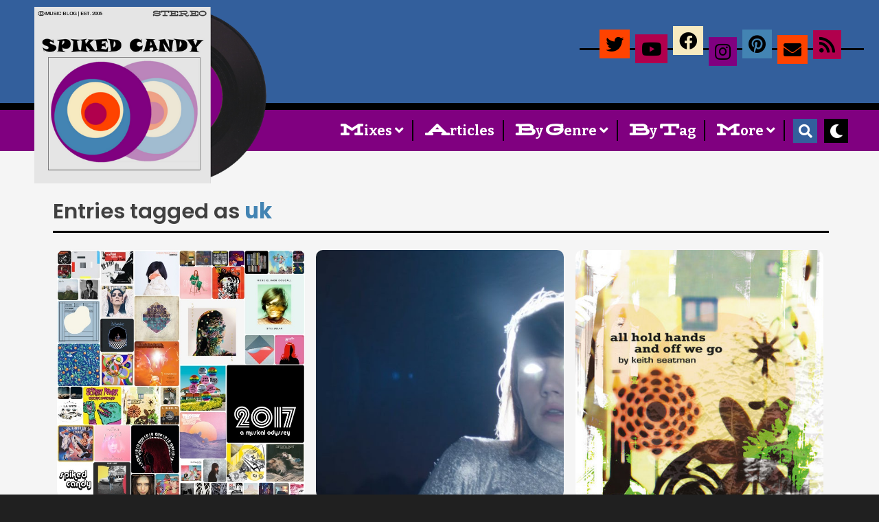

--- FILE ---
content_type: text/html; charset=UTF-8
request_url: https://spikedcandy.com/blog/plugin/tag/uk/P2.html
body_size: 6682
content:
<!DOCTYPE html>
<html lang="en">

<head><meta http-equiv="Content-Type" content="text/html; charset=utf-8">
    
    <meta http-equiv="X-UA-Compatible" content="IE=edge">
    <meta name="viewport" content="width=device-width, initial-scale=1">
    <meta name="generator" content="Serendipity v.2.1.6">
    <title>Spiked Candy | Entries tagged as uk</title>
    
        <meta name="robots" content="index,follow">
               
    <meta name="google-site-verification" content="BoEWKihhyUIX-tMdiJVcKdWs3Nj6Gv0AX4e4opLEsmQ" />
    <!-- twitter and og card details -->
    <meta name="twitter:card" content="summary_large_image" />
    <meta name="twitter:site" content="@spikedcandy" />
    <meta name="twitter:creator" content="@spikedcandy" />

    
    <meta property="og:image" content="https://image.thum.io/get/https://spikedcandy.com/blog/" />
    <meta property="og:title" content="Spiked Candy" />
    <meta property="og:description" content="A music blog dedicated to lesser-known pop, past and present." />
    <meta property="og:type" content="website" />
    <meta property="og:site_name" content="Spiked Candy" />
    <meta property="og:url" content="https://spikedcandy.com/blog/" />
    
        <!-- end twitter and og card details -->    

     
    <link rel="stylesheet" href="https://spikedcandy.com/blog/serendipity.css?v=1606985078">
            <link type="text/css" rel="stylesheet" href="/plate/css/plate.css" />
    <link rel="stylesheet" href="https://cdnjs.cloudflare.com/ajax/libs/jquery-modal/0.9.2/jquery.modal.min.css" />
    <link rel="stylesheet" href="https://cdn.jsdelivr.net/npm/mediaelement@4.2.16/build/mediaelementplayer.min.css" /> 
    <link rel="stylesheet" href="https://cdnjs.cloudflare.com/ajax/libs/mediaelement-plugins/2.5.1/playlist/playlist.css" />
    <link rel="stylesheet" href="https://cdn.jsdelivr.net/gh/fancyapps/fancybox@3.5.7/dist/jquery.fancybox.min.css" />
    <link rel="alternate" type="application/rss+xml" title="Spiked Candy RSS feed"
        href="https://spikedcandy.com/blog/feeds/index.rss2">
    <link rel="alternate" type="application/x.atom+xml" title="Spiked Candy Atom feed"
        href="https://spikedcandy.com/blog/feeds/atom.xml">
        
    <link rel="stylesheet" href="https://use.fontawesome.com/releases/v5.8.2/css/all.css" integrity="sha384-oS3vJWv+0UjzBfQzYUhtDYW+Pj2yciDJxpsK1OYPAYjqT085Qq/1cq5FLXAZQ7Ay" crossorigin="anonymous">   
    <link href='https://fonts.googleapis.com/css2?family=Open+Sans:wght@300;400;600;700;800&family=Poppins:wght@400;600;700&family=Bitter:wght@400;700&display=swap' rel='stylesheet'> 

    <!-- HTML5 Shim and Respond.js IE8 support of HTML5 elements and media queries -->
    <!-- WARNING: Respond.js doesn't work if you view the page via file:// -->
    <!--[if lt IE 9]>
        <script src="https://oss.maxcdn.com/libs/html5shiv/3.7.0/html5shiv.js"></script>
        <script src="https://oss.maxcdn.com/libs/respond.js/1.4.2/respond.min.js"></script>
    <![endif]-->


        
    <script src="https://spikedcandy.com/blog/serendipity.js?v=1606985078"></script>
    <script src="https://code.jquery.com/jquery-1.12.4.min.js"></script> 
    <script type="text/javascript" src="/scripts/minify/min/f=plate/js/plate.js,plate/js/jquery-ui.js,plate/js/jquery.ui.touch-punch.min.js,plate/js/perfect-scrollbar.js,plate/js/jquery.rotate.js"></script> 
    <script type="text/javascript" src="https://cdn.jsdelivr.net/npm/mediaelement@4.2.16/build/mediaelement-and-player.min.js"></script>
    <script type="text/javascript" src="https://cdnjs.cloudflare.com/ajax/libs/mediaelement-plugins/2.5.1/playlist/playlist.min.js"></script>    
    <script type='text/javascript' src='https://spikedcandy.com/analytics/firestats/js/fs.js.php?site_id=1'></script>
    <script type='text/javascript' src='https://analytics.heliotropica.net/firestats/js/fs.js.php?site_id=1'></script>
    </head>

<body>
            <div id="mobile-menu-overlay">
        <a href="javascript:void(0)" class="mm-close">&times;</a>
        <ul class="mobile-menu">
            <li><a href="https://spikedcandy.com/blog/">Home</a></li>
            <li class="dropdown"><a href="javascript:void(0)" title="Follow">Follow <i class="fas fa-angle-down"></i></a><ul class="mm-follow"><li><a href="https://twitter.com/spikedcandy" target="_blank"><i class="fab fa-twitter" title="Follow Spiked Candy on Twitter"></i></a></li>
                <li><a class="youtubefollowlink" href="javascript:void(0)" title="Follow my Youtube channels"><i class="fab fa-youtube"></i></a></li>
                <li><a href="https://facebook.com/spikedcandy" target="_blank"><i class="fab fa-facebook" title="Follow Spiked Candy on Facebook"></i></a></li>
                <li><a href="https://instagram.com/spikedcandyblog" target="_blank"><i class="fab fa-instagram" title="Follow on Instagram"></i></a></li>
                <li><a href="https://pinterest.com/spikedcandy" target="_blank"><i class="fab fa-pinterest" title="Follow on Pinterest"></i></a></li>
                <li><a class="emailsubscribelink" href="javascript:void(0)" rel="modal:open"><i class="fas fa-envelope" title="Subscribe to Mailing List"></i></a></li>
                <li><a class="subtome" data-subtome-feeds="https://spikedcandy.com/blog/feeds/index.rss2" data-subtome-resource="https://spikedcandy.com/blog/" data-subtome-suggested-service-name="Inoreader" data-subtome-suggested-service-url="https://www.inoreader.com/?add_feed={feed}" href="https://spikedcandy.com/blog/feeds/index.rss2" onclick="document.subtomeBtn=this;document.subtomeBtn.dataset['subtomeFeeds']='https%3A%2F%2Fspikedcandy.com%2Fblog%2Ffeeds%2Findex.rss2';var s=document.createElement('script');s.src='https://www.subtome.com/load.js';document.body.appendChild(s);return false;" title="RSS feed"><i class="fas fa-rss"></i></a></li>
                <div class="emailsubscribe">
                <form style="display:none" target="dada-confirm" action="https://lists.spikedcandy.com/dada/mail.cgi" id="emailform"><input name="flavor" type="hidden" value="subscribe" /> <input name="list" type="hidden" value="spikedcandyblog" /> <input name="email" type="text" value="" /> <input type="submit" value="Subscribe" /></form>
                <div class="emailinfo">The mailing list is currently paused, and closed to new sign-ups. Please use the RSS feed to keep up with blog updates instead.</div>
                <div style="display:none" class="emailinfo">Enter your email to be notified of new posts on Spiked Candy. Email address will never be shared and will only be used to send blog updates.</div>
                <a href="javascript:void(0)" class="panel-close">&times;</a>
                </div>
                <div class="youtubefollow"><img alt="Youtube logo" src="/images/icons/youtube.png" width="60px" /><a href="https://www.youtube.com/user/french60svideos" target="_blank">french60spop</a><a href="https://www.youtube.com/channel/UCXGD5VTSdtilNoQGIJi_zlw" target="_blank">spikedcandy</a><a href="javascript:void(0)" class="panel-close">&times;</a></div>
                </ul></li>
            <li><li class="dropdown"><a href="javascript:void(0)">Mixes <i class="fas fa-angle-down"></i></a>
            <ul>
                    <li><a href="/blog/plugin/tag/mixes">Mixes</a></li>
                    <li><a href="/blog/plugin/tag/playlists">Playlists</a></li>                    
                </ul>
            </li>
            <li><a href="/blog/plugin/tag/articles">Articles</a></li>
            <li class="dropdown"><a href="javascript:void(0)" title="Categories">Categories <i class="fas fa-angle-down"></i></a>
                <ul><li>    <section class="sidebar_plugin clearfix odd serendipity_plugin_categories">
                <h3>Categories</h3>
                <div class="sidebar_content clearfix"><ul id="serendipity_categories_list" style="list-style: none; margin: 0px; padding: 0px">
<li class="category_depth0 category_37" style="display: block;"><a href="/blog/category/Avant-Pop" title="" style="padding-left: 0px">Avant-Pop</a></li>
<li class="category_depth0 category_36" style="display: block;"><a href="/blog/category/Christmas" title="" style="padding-left: 0px">Christmas</a></li>
<li class="category_depth0 category_52" style="display: block;"><a href="/blog/category/Featured-Post" title="" style="padding-left: 0px">Featured Post</a></li>
<li class="category_depth0 category_23" style="display: block;"><a href="/blog/category/French-Pop" title="" style="padding-left: 0px">French Pop</a></li>
<li class="category_depth1 category_24" style="display: block;"><a href="/blog/category/French-60s-Pop" title="" style="padding-left: 6px">French 60s Pop</a></li>
<li class="category_depth0 category_31" style="display: block;"><a href="/blog/category/Garage-Rock" title="" style="padding-left: 0px">Garage Rock</a></li>
<li class="category_depth0 category_32" style="display: block;"><a href="/blog/category/Indie" title="" style="padding-left: 0px">Indie</a></li>
<li class="category_depth1 category_11" style="display: block;"><a href="/blog/category/Indie-Pop" title="" style="padding-left: 6px">Indie Pop</a></li>
<li class="category_depth0 category_43" style="display: block;"><a href="/blog/category/International-Pop" title="" style="padding-left: 0px">International Pop</a></li>
<li class="category_depth1 category_39" style="display: block;"><a href="/blog/category/60s-International-Pop" title="" style="padding-left: 6px">60s International Pop</a></li>
<li class="category_depth0 category_38" style="display: block;"><a href="/blog/category/Psych-Pop" title="" style="padding-left: 0px">Psych Pop</a></li>
<li class="category_depth0 category_25" style="display: block;"><a href="/blog/category/Punk-New-Wave" title="" style="padding-left: 0px">Punk &amp; New Wave</a></li>
<li class="category_depth0 category_44" style="display: block;"><a href="/blog/category/Soundtracks" title="" style="padding-left: 0px">Soundtracks</a></li>
<li class="category_depth0 category_51" style="display: block;"><a href="/blog/category/The-Listening-Booth" title="" style="padding-left: 0px">The Listening Booth</a></li>
<li class="category_depth0 category_29" style="display: block;"><a href="/blog/category/Todays-Sounds" title="" style="padding-left: 0px">Today's Sounds</a></li>
<li class="category_depth0 category_46" style="display: block;"><a href="/blog/category/Yesterdays-Sounds" title="" style="padding-left: 0px">Yesterday's Sounds</a></li>
<li class="category_depth1 category_26" style="display: block;"><a href="/blog/category/60s" title="" style="padding-left: 6px">60s</a></li>
<li class="category_depth1 category_34" style="display: block;"><a href="/blog/category/70s" title="" style="padding-left: 6px">70s</a></li>
<li class="category_depth1 category_47" style="display: block;"><a href="/blog/category/80s" title="" style="padding-left: 6px">80s</a></li>
<li class="category_depth1 category_48" style="display: block;"><a href="/blog/category/90s" title="" style="padding-left: 6px">90s</a></li>
</ul>
</div>
    </section>
    
</li></ul>
            </li>            
            <li><a href="/blog/pages/tags.html">Tags</a></li>
            <li><a href="/blog/category/The-Listening-Booth">The Listening Booth</a></li>            
            <li><a href="/blog/pages/archives.html">Archives</a></li>
            <li><a href="/blog/pages/links.html">Links</a></li>
            <li><a href="/blog/pages/about.html">About</a></li>
            <li><a href="/blog/pages/contact.html">Contact</a></li>
            <li><a href="/blog/pages/music-search.html">Music Store Search</a></li>
            <li  class="dropdown"><a href="javascript:void(0)">Other Pages <i class="fas fa-angle-down"></i></a>
            <ul>
            <li><a href="https://twitter.com/french_pop" target="_blank">Vintage French Pop (Twitter)</a></li>
            <li><a href="https://spikedcandy.com/playlists" target="_blank">Playlists</a></li>
            <li><a href="https://spikedcandy.com/broadcast/tributes" target="_blank">Broadcast Tributes</a></li>
            </ul>
            <li class="dropdown"><a href="javascript:void(0)"><i class="fas fa-paint-brush"></i> Change theme <i class="fas fa-angle-down"></i></a>
            <ul>
            <li>
            <form id="theme_chooser_1" action="" method="post">
            <select style="appearance:none;display:none;" name="user_template" onchange="document.getElementById('theme_chooser_1').submit();">
                <option value="artistic_fork" selected="selected">Old Theme</option>
                <option value="clean-blog-mod" >New Theme</option>
            <input type="hidden" name="submit" />
            <button type="submit" class="switch-theme">
                <i class="fas fa-toggle-off"></i>
            </button> Old theme
            </form></li>
            </ul>
            </li>            
            </li>        
        </ul>
    </div>
    <div class="page-wrapper">
    <div class="loading"><img src="https://images.spikedcandy.com/blog/loading.gif" alt="Loading" /></div>
        <header class="intro-header"role="banner">
                        <div class="site-logo">
                <a href="https://spikedcandy.com/blog/" title="Home"><img src="https://images.spikedcandy.com/blog/sc-logo.png" alt="Spiked Candy logo" /></a>
            </div>
                                                    
                        <ul class="startpage-icons">
                <li><a href="https://twitter.com/spikedcandy" target="_blank"><i class="fab fa-twitter" title="Follow Spiked Candy on Twitter"></i></a></li>
                <li><a rel="modal:open" href="#yt-modal" title="Follow my Youtube channels"><i class="fab fa-youtube"></i></a></li>
                <li><a href="https://facebook.com/spikedcandy" target="_blank"><i class="fab fa-facebook" title="Follow Spiked Candy on Facebook"></i></a></li>
                <li><a href="https://instagram.com/spikedcandyblog" target="_blank"><i class="fab fa-instagram" title="Follow on Instagram"></i></a></li>
                <li><a href="https://pinterest.com/spikedcandy" target="_blank"><i class="fab fa-pinterest" title="Follow on Pinterest"></i></a></li>
                <li><a href="#mailinglist-modal" rel="modal:open"><i class="fas fa-envelope" title="Subscribe to Mailing List"></i></a></li>
                <li><a class="subtome" data-subtome-feeds="https://spikedcandy.com/blog/feeds/index.rss2" data-subtome-resource="https://spikedcandy.com/blog/" data-subtome-suggested-service-name="Inoreader" data-subtome-suggested-service-url="https://www.inoreader.com/?add_feed={feed}" href="https://spikedcandy.com/blog/feeds/index.rss2" onclick="document.subtomeBtn=this;document.subtomeBtn.dataset['subtomeFeeds']='https%3A%2F%2Fspikedcandy.com%2Fblog%2Ffeeds%2Findex.rss2';var s=document.createElement('script');s.src='https://www.subtome.com/load.js';document.body.appendChild(s);return false;" title="RSS feed for The Listening Booth"><i class="fas fa-rss"></i></a></li>   
            </ul>
                        
        </header>
        <div class="header-bar">
                        <div class="scroll-button">
             <a href="javascript:void(0);"><i class="fa fa-chevron-up"></i></a>
        </div>     
        <div class="mobile-menu-button">
                <a href="javascript:void(0);"><i class="fa fa-bars"></i></a>
        </div>                       
        <div class="mode-switch" title="Turn on Night Mode"><i class="fas fa-moon"></i></div>
                <form class="search" action="/blog/index.php" method="get">
            <input type="hidden" name="serendipity[action]" value="search">
            <input type="hidden" name="serendipity[fullentry]" value="1">
            <div class="searchbar">
            <input  name="serendipity[searchTerm]" placeholder="search..." type="search">
                <button type="submit" title="Submit"><i class="fa fa-search"></i></button>
            </div>
            <div class="search-button" title="Search"><i class="fas fa-search"></i></div>
        </form>  
                <ul class="homepage-menu">
            <li class="dropdown"><a href="javascript:void(0)"><span>M</span>ixes <i class="fas fa-angle-down"></i></a>
                <ul class="hm-submenu">
                    <li><a href="/blog/plugin/tag/mixes">Mixes</a></li>
                    <li><a href="/blog/plugin/tag/playlists">Playlists</a></li>                    
                </ul>
            </li>
            <li><a href="/blog/plugin/tag/articles"><span>A</span>rticles</a></li>
                        <li class="dropdown"><a href="javascript:void(0)" title="Categories"><span>B</span>y <span>G</span>enre <i class="fas fa-angle-down"></i></a>
                <ul class="hm-submenu">
                    <li>    <section class="sidebar_plugin clearfix even serendipity_plugin_categories">
                <h3>Categories</h3>
                <div class="sidebar_content clearfix"><ul id="serendipity_categories_list" style="list-style: none; margin: 0px; padding: 0px">
<li class="category_depth0 category_37" style="display: block;"><a href="/blog/category/Avant-Pop" title="" style="padding-left: 0px">Avant-Pop</a></li>
<li class="category_depth0 category_36" style="display: block;"><a href="/blog/category/Christmas" title="" style="padding-left: 0px">Christmas</a></li>
<li class="category_depth0 category_52" style="display: block;"><a href="/blog/category/Featured-Post" title="" style="padding-left: 0px">Featured Post</a></li>
<li class="category_depth0 category_23" style="display: block;"><a href="/blog/category/French-Pop" title="" style="padding-left: 0px">French Pop</a></li>
<li class="category_depth1 category_24" style="display: block;"><a href="/blog/category/French-60s-Pop" title="" style="padding-left: 6px">French 60s Pop</a></li>
<li class="category_depth0 category_31" style="display: block;"><a href="/blog/category/Garage-Rock" title="" style="padding-left: 0px">Garage Rock</a></li>
<li class="category_depth0 category_32" style="display: block;"><a href="/blog/category/Indie" title="" style="padding-left: 0px">Indie</a></li>
<li class="category_depth1 category_11" style="display: block;"><a href="/blog/category/Indie-Pop" title="" style="padding-left: 6px">Indie Pop</a></li>
<li class="category_depth0 category_43" style="display: block;"><a href="/blog/category/International-Pop" title="" style="padding-left: 0px">International Pop</a></li>
<li class="category_depth1 category_39" style="display: block;"><a href="/blog/category/60s-International-Pop" title="" style="padding-left: 6px">60s International Pop</a></li>
<li class="category_depth0 category_38" style="display: block;"><a href="/blog/category/Psych-Pop" title="" style="padding-left: 0px">Psych Pop</a></li>
<li class="category_depth0 category_25" style="display: block;"><a href="/blog/category/Punk-New-Wave" title="" style="padding-left: 0px">Punk &amp; New Wave</a></li>
<li class="category_depth0 category_44" style="display: block;"><a href="/blog/category/Soundtracks" title="" style="padding-left: 0px">Soundtracks</a></li>
<li class="category_depth0 category_51" style="display: block;"><a href="/blog/category/The-Listening-Booth" title="" style="padding-left: 0px">The Listening Booth</a></li>
<li class="category_depth0 category_29" style="display: block;"><a href="/blog/category/Todays-Sounds" title="" style="padding-left: 0px">Today's Sounds</a></li>
<li class="category_depth0 category_46" style="display: block;"><a href="/blog/category/Yesterdays-Sounds" title="" style="padding-left: 0px">Yesterday's Sounds</a></li>
<li class="category_depth1 category_26" style="display: block;"><a href="/blog/category/60s" title="" style="padding-left: 6px">60s</a></li>
<li class="category_depth1 category_34" style="display: block;"><a href="/blog/category/70s" title="" style="padding-left: 6px">70s</a></li>
<li class="category_depth1 category_47" style="display: block;"><a href="/blog/category/80s" title="" style="padding-left: 6px">80s</a></li>
<li class="category_depth1 category_48" style="display: block;"><a href="/blog/category/90s" title="" style="padding-left: 6px">90s</a></li>
</ul>
</div>
    </section>
    
</li>
                </ul>
            </li>
            <li><a href="/blog/pages/tags.html"><span>B</span>y <span>T</span>ag</a></li> 
                 <li class="dropdown"><a href="javascript:void(0)" title="More"><span>M</span>ore <i class="fas fa-angle-down"></i></a>
                    <ul class="hm-submenu more-menu">
                        <li><a href="/blog/pages/about.html">About</a></li>
                        <li><a href="/blog/pages/archives.html">Archives</a></li>
                        <li><a href="/blog/category/The-Listening-Booth">The Listening Booth</a></li>
                        <li><a href="/blog/pages/music-search.html">Music Search</a></li>
                        <li><a href="/blog/pages/links">Links</a></li> 
                        <li><a href="/blog/pages/blogroll">Blogroll</a></li> 
                        <li class="dropdown"><a href="javascript:void(0)">Other Pages <i class="fas fa-angle-up"></i></a>
                            <ul>
                                <li><a href="https://spikedcandy.com/playlists" target="_blank">Playlists</a></li>
                                <li><a href="https://twitter.com/french_pop" target="_blank">Vintage French Pop (Twitter)</a></li>
                                <li><a href="https://spikedcandy.com/broadcast/tributes" target="_blank">Broadcast Tributes</a></li>
                            </ul>
                        </li>
                        <li><a href="/blog/pages/media-policy.html">Media Policy</a></li>
                        <li><a href="/blog/pages/credits.html">Credits</a></li>
                        <li><a href="/blog/pages/contact.html">Contact</a></li>
                        <li class="dropdown"><a href="javascript:void(0)"></i>Change theme <i class="fas fa-angle-up"></i></a>
            <ul>
            <li><form id="theme_chooser_1" action="" method="post">
            <select style="appearance:none;display:none;" name="user_template" onchange="document.getElementById('theme_chooser_1').submit();">
                <option value="artistic_fork" selected="selected">Old Theme</option>
                <option value="clean-blog-mod" >New Theme</option>
            <input type="hidden" name="submit" />
            <button type="submit" class="switch-theme">
                <i class="fas fa-toggle-off"></i>
            </button> Old theme
            </form></li>
            </ul>
            </li>      
                    </ul>
                </li>
                        </ul>
                </div>
<div class="contents-wrapper">
        
        <main id="maincontent" role="main"class="other-content" >
                                        
                
<div class="serendipity_Entry_Date freetag_cloud">
    <h2 class="serendipity_date">Entries tagged as <span>uk</span></h2>
</div>
            <article id="post_1057" class="post-preview serendipity_entry" role="article">
                <a href="/blog/posts/2017-a-musical-odyssey-part-one.html" title="2017: a musical odyssey (part one) (Tuesday, February 27, 2018)">
        <div class="preview-image">
            <img  src="https://images.spikedcandy.com/mixes/2017-part1.jpg" />
                    </div>
         <div class="post-info">                   <h2 class="post-title">2017: a musical odyssey (part one)</h2>                    <h3 class="post-subtitle "> 8tracks tips &nbsp;|&nbsp; Spotify version | View image Okay,&nbsp;so&nbsp;it's nearly March, which probably makes ...</h3>
        </div>     
        
                   <div class="post-date" datetime="2018-02-27T09:02:00+00:00">February 27, 2018</div>

           
        </a>
        <div style="display:none" class="time-med" datetime="2018-02-27T09:02:00+00:00">February 27, 2018</div>
 
                     <!--
        <rdf:RDF xmlns:rdf="http://www.w3.org/1999/02/22-rdf-syntax-ns#"
                 xmlns:trackback="http://madskills.com/public/xml/rss/module/trackback/"
                 xmlns:dc="http://purl.org/dc/elements/1.1/">
        <rdf:Description
                 rdf:about="https://spikedcandy.com/blog/feeds/ei_1057.rdf"
                 trackback:ping="https://spikedcandy.com/blog/comment.php?type=trackback&amp;entry_id=1057"
                 dc:title="2017: a musical odyssey (part one)"
                 dc:identifier="https://spikedcandy.com/blog/posts/2017-a-musical-odyssey-part-one.html" />
        </rdf:RDF>
        -->
        
    </article>
                <article id="post_1050" class="post-preview serendipity_entry" role="article">
                <a href="/blog/posts/coming-up-roses.html" title="coming up roses (Sunday, December 31, 2017)">
        <div class="preview-image">
            <img  src="https://images.spikedcandy.com/posts/roseelinordougall-stellularvideo.jpg" />
                    </div>
         <div class="post-info">              <h2 class="post-title">coming up roses</h2>                    <h3 class="post-subtitle "> One of the absolute best albums of the year is&nbsp;Rose Elinor Dougall's Stelullar . Released January this year, ...</h3>
        </div>     
        
                   <div class="post-date" datetime="2017-12-31T07:41:00+00:00">December 31, 2017</div>

           
        </a>
        <div style="display:none" class="time-med" datetime="2017-12-31T07:41:00+00:00">December 31, 2017</div>
 
                     <!--
        <rdf:RDF xmlns:rdf="http://www.w3.org/1999/02/22-rdf-syntax-ns#"
                 xmlns:trackback="http://madskills.com/public/xml/rss/module/trackback/"
                 xmlns:dc="http://purl.org/dc/elements/1.1/">
        <rdf:Description
                 rdf:about="https://spikedcandy.com/blog/feeds/ei_1050.rdf"
                 trackback:ping="https://spikedcandy.com/blog/comment.php?type=trackback&amp;entry_id=1050"
                 dc:title="coming up roses"
                 dc:identifier="https://spikedcandy.com/blog/posts/coming-up-roses.html" />
        </rdf:RDF>
        -->
        
    </article>
            <article id="post_1048" class="post-preview serendipity_entry" role="article">
                <a href="/blog/posts/and-off-we-go.html" title="and off we go (Sunday, December 31, 2017)">
        <div class="preview-image">
            <img  src="https://images.spikedcandy.com/posts/album-art/keithseatman-allholdhandsandoffwego.jpg" />
                    </div>
         <div class="post-info">              <h2 class="post-title">and off we go</h2>                    <h3 class="post-subtitle "> Keith Seatman makes striking hauntological soundscapes up there with the best material from Ghost Box Records. It's ...</h3>
        </div>     
        
                   <div class="post-date" datetime="2017-12-31T04:09:00+00:00">December 31, 2017</div>

           
        </a>
        <div style="display:none" class="time-med" datetime="2017-12-31T04:09:00+00:00">December 31, 2017</div>
 
                     <!--
        <rdf:RDF xmlns:rdf="http://www.w3.org/1999/02/22-rdf-syntax-ns#"
                 xmlns:trackback="http://madskills.com/public/xml/rss/module/trackback/"
                 xmlns:dc="http://purl.org/dc/elements/1.1/">
        <rdf:Description
                 rdf:about="https://spikedcandy.com/blog/feeds/ei_1048.rdf"
                 trackback:ping="https://spikedcandy.com/blog/comment.php?type=trackback&amp;entry_id=1048"
                 dc:title="and off we go"
                 dc:identifier="https://spikedcandy.com/blog/posts/and-off-we-go.html" />
        </rdf:RDF>
        -->
        
    </article>
                <article id="post_1030" class="post-preview serendipity_entry" role="article">
                <a href="/blog/posts/60s-girls-in-international-xmas.html" title="60s girls in international xmas! (Monday, December 25, 2017)">
        <div class="preview-image">
            <img  src="https://spikedcandy.com/media/images/mixes/60sgirlsxmas.jpg" />
                    </div>
         <div class="post-info">             <h2 class="post-title">60s girls in international xmas!</h2>                    <h3 class="post-subtitle "> I'm excited to share my second mix for Christmas this year, which features seasonal tunes from international female ...</h3>
        </div>     
        
                   <div class="post-date" datetime="2017-12-24T14:01:00+00:00">December 25, 2017</div>

           
        </a>
        <div style="display:none" class="time-med" datetime="2017-12-24T14:01:00+00:00">December 25, 2017</div>
 
                     <!--
        <rdf:RDF xmlns:rdf="http://www.w3.org/1999/02/22-rdf-syntax-ns#"
                 xmlns:trackback="http://madskills.com/public/xml/rss/module/trackback/"
                 xmlns:dc="http://purl.org/dc/elements/1.1/">
        <rdf:Description
                 rdf:about="https://spikedcandy.com/blog/feeds/ei_1030.rdf"
                 trackback:ping="https://spikedcandy.com/blog/comment.php?type=trackback&amp;entry_id=1030"
                 dc:title="60s girls in international xmas!"
                 dc:identifier="https://spikedcandy.com/blog/posts/60s-girls-in-international-xmas.html" />
        </rdf:RDF>
        -->
        
    </article>
                <article id="post_1031" class="post-preview serendipity_entry" role="article">
                <a href="/blog/posts/christmas-oddballs.html" title="christmas oddballs (Thursday, December 21, 2017)">
        <div class="preview-image">
            <img  src="https://spikedcandy.com/media/images/mixes/christmasoddballs.jpg" />
                    </div>
         <div class="post-info">             <h2 class="post-title">christmas oddballs</h2>                    <h3 class="post-subtitle "> Christmas Oddballs (Duration: 1 hour 15 minutes) Who needs the same old sappy Christmas tunes when there's a whole ...</h3>
        </div>     
        
                   <div class="post-date" datetime="2017-12-21T05:35:00+00:00">December 21, 2017</div>

           
        </a>
        <div style="display:none" class="time-med" datetime="2017-12-21T05:35:00+00:00">December 21, 2017</div>
 
                     <!--
        <rdf:RDF xmlns:rdf="http://www.w3.org/1999/02/22-rdf-syntax-ns#"
                 xmlns:trackback="http://madskills.com/public/xml/rss/module/trackback/"
                 xmlns:dc="http://purl.org/dc/elements/1.1/">
        <rdf:Description
                 rdf:about="https://spikedcandy.com/blog/feeds/ei_1031.rdf"
                 trackback:ping="https://spikedcandy.com/blog/comment.php?type=trackback&amp;entry_id=1031"
                 dc:title="christmas oddballs"
                 dc:identifier="https://spikedcandy.com/blog/posts/christmas-oddballs.html" />
        </rdf:RDF>
        -->
        
    </article>
                <article id="post_1001" class="post-preview serendipity_entry" role="article">
                <a href="/blog/posts/love-spells.html" title="love spells (Tuesday, October 31, 2017)">
        <div class="preview-image">
            <img  src="https://images.spikedcandy.com/mixes/lovespells.jpg" />
                    </div>
         <div class="post-info">               <h2 class="post-title">love spells</h2>                    <h3 class="post-subtitle "> Beware of my Halloween mix this year: it will magically seduce you, take you to heights of beauty and pleasure... ...</h3>
        </div>     
        
                   <div class="post-date" datetime="2017-10-31T12:14:00+00:00">October 31, 2017</div>

           
        </a>
        <div style="display:none" class="time-med" datetime="2017-10-31T12:14:00+00:00">October 31, 2017</div>
 
                     <!--
        <rdf:RDF xmlns:rdf="http://www.w3.org/1999/02/22-rdf-syntax-ns#"
                 xmlns:trackback="http://madskills.com/public/xml/rss/module/trackback/"
                 xmlns:dc="http://purl.org/dc/elements/1.1/">
        <rdf:Description
                 rdf:about="https://spikedcandy.com/blog/feeds/ei_1001.rdf"
                 trackback:ping="https://spikedcandy.com/blog/comment.php?type=trackback&amp;entry_id=1001"
                 dc:title="love spells"
                 dc:identifier="https://spikedcandy.com/blog/posts/love-spells.html" />
        </rdf:RDF>
        -->
        
    </article>
                <article id="post_968" class="post-preview serendipity_entry" role="article">
                <a href="/blog/posts/guest-mix-the-galaxy-electric.html" title="guest mix: the galaxy electric (Wednesday, September 20, 2017)">
        <div class="preview-image">
            <img  src="https://spikedcandy.com/media/images/posts/thegalaxyelectric.jpg" />
                    </div>
         <div class="post-info">                  <h2 class="post-title">guest mix: the galaxy electric</h2>                    <h3 class="post-subtitle "> The Galaxy Electric are an avant-pop duo from Washington, DC, whose striking debut was one of my absolute ...</h3>
        </div>     
        
                   <div class="post-date" datetime="2017-09-20T07:36:00+00:00">September 20, 2017</div>

           
        </a>
        <div style="display:none" class="time-med" datetime="2017-09-20T07:36:00+00:00">September 20, 2017</div>
 
                     <!--
        <rdf:RDF xmlns:rdf="http://www.w3.org/1999/02/22-rdf-syntax-ns#"
                 xmlns:trackback="http://madskills.com/public/xml/rss/module/trackback/"
                 xmlns:dc="http://purl.org/dc/elements/1.1/">
        <rdf:Description
                 rdf:about="https://spikedcandy.com/blog/feeds/ei_968.rdf"
                 trackback:ping="https://spikedcandy.com/blog/comment.php?type=trackback&amp;entry_id=968"
                 dc:title="guest mix: the galaxy electric"
                 dc:identifier="https://spikedcandy.com/blog/posts/guest-mix-the-galaxy-electric.html" />
        </rdf:RDF>
        -->
        
    </article>
                <article id="post_947" class="post-preview serendipity_entry" role="article">
                <a href="/blog/posts/francoise-hardys-hit-parade-1966.html" title="françoise hardy's hit parade, 1966 (Sunday, February 19, 2017)">
        <div class="preview-image">
            <img  src="https://spikedcandy.com/images/francoisehardy_recordplayer_1964.jpg" />
                    </div>
         <div class="post-info">               <h2 class="post-title">françoise hardy's hit parade, 1966</h2>                    <h3 class="post-subtitle "> While flipping through my collection of vintage French magazines the other day, I came across an interesting little ...</h3>
        </div>     
        
                   <div class="post-date" datetime="2017-02-19T13:53:00+00:00">February 19, 2017</div>

           
        </a>
        <div style="display:none" class="time-med" datetime="2017-02-19T13:53:00+00:00">February 19, 2017</div>
 
                     <!--
        <rdf:RDF xmlns:rdf="http://www.w3.org/1999/02/22-rdf-syntax-ns#"
                 xmlns:trackback="http://madskills.com/public/xml/rss/module/trackback/"
                 xmlns:dc="http://purl.org/dc/elements/1.1/">
        <rdf:Description
                 rdf:about="https://spikedcandy.com/blog/feeds/ei_947.rdf"
                 trackback:ping="https://spikedcandy.com/blog/comment.php?type=trackback&amp;entry_id=947"
                 dc:title="françoise hardy's hit parade, 1966"
                 dc:identifier="https://spikedcandy.com/blog/posts/francoise-hardys-hit-parade-1966.html" />
        </rdf:RDF>
        -->
        
    </article>
                <article id="post_944" class="post-preview serendipity_entry" role="article">
                <a href="/blog/posts/sounds-of-2016.html" title="sounds of 2016 (Thursday, February  2, 2017)">
        <div class="preview-image">
            <img  src="https://spikedcandy.com/images/soundsof2016.png" />
                    </div>
         <div class="post-info">                     <h2 class="post-title">sounds of 2016</h2>                    <h3 class="post-subtitle "> It's my first post of the new year and, though late to the game, I wanted to share my favourite music from last ...</h3>
        </div>     
        
                   <div class="post-date" datetime="2017-02-02T10:54:00+00:00">February  2, 2017</div>

           
        </a>
        <div style="display:none" class="time-med" datetime="2017-02-02T10:54:00+00:00">February  2, 2017</div>
 
                     <!--
        <rdf:RDF xmlns:rdf="http://www.w3.org/1999/02/22-rdf-syntax-ns#"
                 xmlns:trackback="http://madskills.com/public/xml/rss/module/trackback/"
                 xmlns:dc="http://purl.org/dc/elements/1.1/">
        <rdf:Description
                 rdf:about="https://spikedcandy.com/blog/feeds/ei_944.rdf"
                 trackback:ping="https://spikedcandy.com/blog/comment.php?type=trackback&amp;entry_id=944"
                 dc:title="sounds of 2016"
                 dc:identifier="https://spikedcandy.com/blog/posts/sounds-of-2016.html" />
        </rdf:RDF>
        -->
        
    </article>
    
    


                               
      
    </main>

                    <p class="summary serendipity_center">Page 2 of 8, totalling 64 entries</p>
        <nav role="navigation">
        <ul class="pager">
            <li class="previous"><a href="https://spikedcandy.com/blog/plugin/tag/uk/P1.html"><i class="fa fa-chevron-left"
                        aria-hidden="true"></i> Previous page</a></li>            <li class="next"><a href="https://spikedcandy.com/blog/plugin/tag/uk/P3.html">Next page <i
                        class="fa fa-chevron-right" aria-hidden="true"></i></a></li>        </ul>
    </nav>
           

    </div>
    
    <footer class="page-footer" role="contentinfo">
        <p class="copyright text-muted">&copy; Spiked Candy 2005-2020 | Design by Spiked Candy | Powered by <a href="http://www.s9y.org" target="_blank">Serendipity</a> | <a href="/blog/pages/credits.html">More credits</a></p>    </footer>  
    </div>

    <!-- Tooltip text -->
    <div class="modal" id="email-confirm">
        <iframe id="dada-iframe" style="background:url(https://images.spikedcandy.com/blog/hearts-loading.gif) center center no-repeat" src="" name="dada-confirm"></iframe>
    </div>
            <div class="modal" id="yt-modal">
        <ul>
            <li><a href="https://www.youtube.com/user/french60svideos" target="_blank">french60spop</a></li><li><a href="https://www.youtube.com/channel/UCXGD5VTSdtilNoQGIJi_zlw" target="_blank">spikedcandy</a></li> </ul>
            <img alt="Youtube icon" class="youtubefollowlink new-blog" src="/images/icons/youtube.png">
    <div>
    <div class="modal" id="mailinglist-modal">
    <div class="emailsubscribe">
    <form style="display:none" target="dada-confirm" action="https://lists.spikedcandy.com/dada/mail.cgi" id="emailform"><input name="flavor" type="hidden" value="subscribe" /> <input name="list" type="hidden" value="spikedcandyblog" /> <input name="email" type="text" value="" /> <input type="submit" value="Subscribe" /></form>
                <div style="display:none" class="emailinfo">Enter your email to be notified of new posts on Spiked Candy. Email address will never be shared and will only be used to send blog updates.</div>
                <div class="emailinfo">The mailing list is currently paused, and closed to new sign-ups. Please use the RSS feed to keep up with blog updates instead.</div>
    </div>
    </div>
    
           
    <script src="//cdn.jsdelivr.net/npm/scrolltofixed@1.0.6/jquery-scrolltofixed.min.js"></script>
    <script src="https://cdnjs.cloudflare.com/ajax/libs/jquery-modal/0.9.2/jquery.modal.min.js"></script>
    <script src="https://cdn.jsdelivr.net/gh/fancyapps/fancybox@3.5.7/dist/jquery.fancybox.min.js"></script>
    <script src="https://cdnjs.cloudflare.com/ajax/libs/jQuery.dotdotdot/4.1.0/dotdotdot.js"></script>
    <script type="text/javascript" src="/blog/js/blog-extra.js"></script>
           
            
    <img src="https://spikedcandy.com/blog/plugin/checkautobackup" width="1" height="1" style="border: 0px" alt="" />
    <script src="https://cdnjs.cloudflare.com/ajax/libs/jquery-cookie/1.4.1/jquery.cookie.min.js"></script>

<!-- Piwik -->
<script type="text/javascript">
  var _paq = _paq || [];
  _paq.push(['trackPageView']);
  _paq.push(['enableLinkTracking']);
  (function() {
    var u="//spikedcandy.com/analytics/piwik/";
    _paq.push(['setTrackerUrl', u+'piwik.php']);
    _paq.push(['setSiteId', 1]);
    var d=document, g=d.createElement('script'), s=d.getElementsByTagName('script')[0];
    g.type='text/javascript'; g.async=true; g.defer=true; g.src=u+'piwik.js'; s.parentNode.insertBefore(g,s);
  })();
</script>
<noscript><p><img src="//spikedcandy.com/analytics/piwik/piwik.php?idsite=1" style="border:0;" alt="" /></p></noscript>
<!--  End Piwik Code -->				
<!-- Defer Video -->
<script type="text/javascript">
    function init() {
        var vidDefer = document.getElementsByTagName('iframe');
        for (var i=0; i<vidDefer.length; i++) {
            if(vidDefer[i].getAttribute('data-src')) {
                vidDefer[i].setAttribute('src',vidDefer[i].getAttribute('data-src'));
            }
        }
    } window.onload = init;
</script>
</body>
</html>


--- FILE ---
content_type: text/css; charset=UTF-8
request_url: https://spikedcandy.com/blog/serendipity.css?v=1606985078
body_size: 21206
content:
.spambeehidden {
    border: 0;
    clip: rect(0 0 0 0);
    height: 1px;
    margin: -1px;
    overflow: hidden;
    padding: 0;
    position: absolute;
    width: 1px;
}
.comment_phone_input {
    max-width: 100%;
    display:none;
    visibility:hidden;
}
.spicehidden {
    border: 0;
    clip: rect(0 0 0 0);
    height: 1px;
    margin: -1px;
    overflow: hidden;
    padding: 0;
    position: absolute;
    width: 1px;
}
.spicerevealed {
    clip: auto;
    height: auto;
    margin: 0;
    overflow: visible;
    position: static;
    width: auto;
}
.commentspice_booplayer {
margin: 0px; padding: 0px; border: none; display: block; max-width: 100%; width: 1000px; height: 145px;
}
.commentspice_ico_boo {
	float:right;
	margin-right:0px;
	margin-left:10px;
}
.commentspice_ico {
	float:right;
	margin-right:0px;
	margin-left:10px;
}
.commentspice_description {
	background-image: url("https://spikedcandy.com/blog/index.php?/plugin/commentspice.png");
    background-repeat: no-repeat;
    background-position: right top;
}
.commentspice_boo_input {
	max-width: 100%;
}
#serendipity_commentspice_rss {
    max-width: 100%;
}
.commentspice_rss_input {
    max-width: 100%;
    min-width: 30.6em;
 	background: url('https://spikedcandy.com/blog/index.php?/plugin/spiceicorss.png') no-repeat left #444444;
 	overflow: hidden;
    border: 0.1em solid #000000;
    -webkit-border-radius: 3px;
    -moz-border-radius: 3px;
    border-radius: 3px;
    color: #FFFFFF;
	padding-left: 1.5em;
	margin-bottom: 1em;
}
select.commentspice_rss_input option {
 	background: #444444;
	padding-left: 1.5em;
}
.commentspice_announce_article {
	padding-top: 1em;
	margin-bottom: 0em;
	font-size: smaller;
	text-align: center;
}
.serendipity_oembed_video {
    position: relative;
    padding-top: 25px;
    padding-bottom: 67.5%;
    height: 0;
    margin-bottom: 16px;
    overflow: hidden;
}

.serendipity_oembed_video iframe,
.serendipity_oembed_video object {
    position: absolute;
    top: 0;
    left: 0;
    width: 100%;
    height: 100%;
}

/* auto include templates/2k11/style_fallback.css */

/* The templates/default/style_fallback.css emits CSS statements that all s9y
   themes should have.

   Statements declared in this file are emitted early in the dynamically
   generated stylesheet serendipity.css, so you can override them by declaring
   them again in your theme's style.css or user.css.

   IT IS NOT ADVISED TO CREATE YOUR OWN style_fallback.css FILE! */

/* Images positioned normal/left/right */
.serendipity_image_center {
  border: 0;
  padding-left: 5px;
  padding-right: 5px;
}

.serendipity_image_left {
  float: left;
  border: 0;
  padding-left: 5px;
  padding-right: 5px;
}

.serendipity_image_right {
  float: right;
  border: 0;
  padding-left: 5px;
  padding-right: 5px;
}

/* Images with captions and positioning */
.serendipity_imageComment_center,
.serendipity_imageComment_left,
.serendipity_imageComment_right {
    border: 1px solid #ddd;
    background-color: #efefef;
    margin: 3px;
    padding: 3px;
    text-align: center;
}

.serendipity_imageComment_center {
    margin: auto;
}

.serendipity_imageComment_left {
    float: left;
}

.serendipity_imageComment_right {
    float: right;
}

.serendipity_imageComment_img,
.serendipity_imageComment_img img {
    margin: 0;
    padding: 0;
    text-align: center;
}

.serendipity_imageComment_txt {
    border-top: 1px solid #ddd;
    margin: 0;
    padding: 3px;
    clear: both;
    font-size: 10px;
    text-align: center;
}

/* Lists without bullets or numbers */
.plainList {
    list-style: none;
    margin-left: 0;
    padding-left: 0;
}

/* Messages: centered, important, notice */
.serendipity_center {
    margin-left: auto;
    margin-right: auto;
    text-align: center;
}

.serendipity_msg_important {
    color: red;
}

.serendipity_msg_notice {
    color: green;
}

/* END OF style_fallback.css */

/* auto include templates/clean-blog-mod/style.css */

@font-face {
    font-family: 'Stereo';
    src: url('/fonts/stereo.woff2') format('woff2'),
        url('/fonts/stereo.woff') format('woff');
    font-weight: normal;
    font-style: normal;
    font-display: swap;
}

body {
    font-family: 'Open Sans';
    font-size: 20px;
    color: #404040;
    background: #202020;
    margin: 0;

}

.loading {
    margin: auto;
    position: absolute;
    top: 300px;
    left: 0;
    right: 0;
    z-index: 9999;
    width: 300px;
    height: 300px;
}

.entrypage-wrapper .loading {
    top: 490px;
    width: 200px;
    height: 200px;
}

.page-wrapper {
    width: 100%;
    max-width: 1800px;
    margin: 0 auto -30px;
    background: #191919;
    transition: opacity 1s;
    overflow: hidden;

}

.contents-wrapper {
    opacity: 0;
    transition: opacity 1s;
    background: #f5f5f5;
    padding-top: 40px;
    padding-bottom: 45px;
    overflow: hidden;
    min-height: calc(100vh - 321px);
}

.startpage-wrapper .contents-wrapper {
    overflow: visible;
}

.archivespage-wrapper .contents-wrapper {
    padding-top: 70px;
}


.site-logo {
    position: absolute;
    z-index: 8999;
    top: 10px;
    left: 50px;
    width: 340px;
    max-width: 33%;

}

.hide-element {
    display: none;
}

/*Search results page*/

.search-header {
    font-size:calc(16px + .7vw);
}

.search-header h4 {
    margin: 15px 10px 10px 0;
    display: inline-block;
}

.search-tips-link {
    text-decoration: underline;
}

.search-tips {
    margin: 0 0 10px 2%;
    font-size: calc(12px + .5vw);
    display: none;
}


/*Copied from Bootstrap*/


*,
:after,
:before {
    -webkit-box-sizing: border-box;
    -moz-box-sizing: border-box;
    box-sizing: border-box;
}

a {
    text-decoration: none;
}


article,
aside,
details,
figcaption,
figure,
footer,
header,
hgroup,
main,
menu,
nav,
section,
summary {
    display: block;
}

::selection {
    color: white;
    text-shadow: none;
    background: #0085a1;
}

.btn {
    display: inline-block;
    padding: 6px 12px;
    margin-bottom: 0;
    font-size: 14px;
    font-weight: 400;
    line-height: 1.42857143;
    text-align: center;
    white-space: nowrap;
    vertical-align: middle;
    -ms-touch-action: manipulation;
    touch-action: manipulation;
    cursor: pointer;
    -webkit-user-select: none;
    -moz-user-select: none;
    -ms-user-select: none;
    user-select: none;
    background-image: none;
    border: 1px solid transparent;
    border-radius: 4px;
}

.btn-default {
    color: #333;
    background-color: #fff;
    border-color: #ccc;
}

html {
    -webkit-tap-highlight-color: rgba(0, 0, 0, 0);
    margin: 0;
}

.form-group {
    margin-bottom: 15px;
}

.form-control {
    display: block;
    font-size: 18px;
    width: 100%;
    height: 34px;
    padding: 6px 12px;
    font-size: 14px;
    line-height: 1.42857143;
    color: #555;
    background-color: #fff;
    background-image: none;
    border: 1px solid #ccc;
    border-radius: 4px;
    -webkit-box-shadow: inset 0 1px 1px rgba(0, 0, 0, .075);
    box-shadow: inset 0 1px 1px rgba(0, 0, 0, .075);
    -webkit-transition: border-color ease-in-out .15s, -webkit-box-shadow ease-in-out .15s;
    -o-transition: border-color ease-in-out .15s, box-shadow ease-in-out .15s;
    transition: border-color ease-in-out .15s, box-shadow ease-in-out .15s;
}

textarea.form-control {
    height: auto;
}

label {
    display: inline-block;
    max-width: 100%;
    margin-bottom: 5px;
    font-weight: 700;
}

button,
input,
optgroup,
select,
textarea {
    margin: 0;
    font: inherit;
    color: inherit;
}

/*Fix for devices overriding button styling*/
input {
    -webkit-appearance: none;
    -moz-appearance: none;
    appearance: none;
}

.alert {
    padding: 15px;
    margin-bottom: 20px;
    border: 1px solid transparent;
    border-radius: 4px;
    font-size:calc(14px + .7vw);
}

.alert-danger {

    background-color: #efdfe6;
    border-color: #ebccd1;
    color: #000 !important;
}

.comments-wrapper .alert-success {
    background: #C5E1A5;
    border: 1px solid green;
    color: #404040;
}

.alert-success .fa-check {
    color: green;
}

.checkbox label,
.radio label {
    min-height: 20px;
    padding-left: 20px;
    margin-bottom: 0;
    cursor: pointer;
}

.checkbox-inline,
.radio-inline {
    display: inline-block;
    padding-left: 20px;
    margin-bottom: 0;
    vertical-align: middle;
}

.checkbox-inline input {
    margin-right: 5px;
}

.intro-header {
    background-color: #335f9c;
    background-repeat: no-repeat;
    background-position: center center;
    background-attachment: scroll;
    -webkit-background-size: cover;
    -moz-background-size: cover;
    background-size: cover;
    -o-background-size: cover;
    min-height: 150px;
    position: relative;

}

.intro-header .post-heading {
    padding: 50px 0;
    color: white;
    max-height: 400px;
    width: 65%;
    margin: 0 10%;
}


.intro-header .post-heading h1 {
    font-size: calc(50px + (65 - 50)*(100vw - 600px) / (2300 - 600));
    font-family: Bitter, serif;
    font-weight:700;
    text-shadow: 4px 4px 2px rgba(10, 10, 10, 0.5);

}

.intro-header a {
    color: #fff;
    text-decoration: none;
}

.intro-header .post-heading {
    max-width: 825px;
}

.intro-header .post-heading .subheading {
    font-family: 'Open Sans', 'Helvetica Neue', Helvetica, Arial, sans-serif;
    font-size: calc(22px + (26 - 22)*(100vw - 600px) / (2300 - 600));
    margin: 10px 0 30px;
    font-weight: 600;
    width: 80%;
    line-height: 1.1;
    display: block;
    max-width: 700px;
    min-width: 500px;
}

.post-preview>a {
    color: #404040;
}

.post-preview>a:hover,
.post-preview>a:focus {
    text-decoration: none;
    color: #0085a1;
}

.post-preview .post-title {
    font-size: calc(19px + (24 - 19)*(100vw - 768px) / (1600 - 768));
    margin: 0;
    text-align: left;
}

.post-preview .post-subtitle {
    margin: 5px 0;
    font-weight: 300;
    margin-bottom: 10px;
    font-size: calc(18px + (22 - 18)*(100vw - 768px) / (1600 - 768));
}

.post-preview>.post-meta {
    color: #808080;
    font-size: 18px;
    font-style: italic;
    margin-top: 0;
}

.post-preview>.post-meta>a {
    text-decoration: none;
    color: #404040;
}

.post-preview>.post-meta>a:hover,
.post-preview>.post-meta>a:focus {
    color: #0085a1;
    text-decoration: underline;
}

.section-heading {
    font-size: 36px;
    margin-top: 60px;
    font-weight: 700;
}

.caption {
    text-align: center;
    font-size: 14px;
    padding: 10px;
    font-style: italic;
    margin: 0;
    display: block;
    border-bottom-right-radius: 5px;
    border-bottom-left-radius: 5px;
}

footer {
    padding: 50px 0 65px;
}

footer .list-inline {
    margin: 0;
    padding: 0;
}

footer .copyright {
    font-size: 14px;
    text-align: center;
    margin: 20px 0 0 0;
    padding: 1%;
}

.btn {
    font-family: 'Open Sans', 'Helvetica Neue', Helvetica, Arial, sans-serif;
    text-decoration: none;
    font-size: 14px;
    font-style: normal;
    font-weight: 800;
    letter-spacing: 1px;
    border-radius: 0;
    padding: 15px 25px;
}

.btn-lg {
    font-size: 16px;
    padding: 25px 35px;
}

.btn-default.active:active,.btn-default.focus:active,.btn-default:active:active,.btn-default:focus:active,.btn-default:hover:active,.open>.dropdown-toggle.btn-default .open>.dropdown-toggle.btn-default:active,.btn-default:active,.btn-default.active:focus,.btn-default.focus:focus,.btn-default:active:focus,.btn-default:focus:focus,.btn-default:hover:focus,.open>.dropdown-toggle.btn-default .open>.dropdown-toggle.btn-default:focus,.btn-default:focus,.btn-default.active:hover,.btn-default.focus:hover,.btn-default:active:hover,.btn-default:focus:hover,.btn-default:hover:hover,.open>.dropdown-toggle.btn-default .open>.dropdown-toggle.btn-default:hover,.btn-default:hover {
    background-color: #4384b3;
    border: 1px solid #4384b3;
    color: white;
}

.pager {
    margin: 20px 0 0;
    list-style: none;
    padding: 0 20px;
}

.pager li>a,.pager li>span {
    font-family: 'Open Sans', 'Helvetica Neue', Helvetica, Arial, sans-serif;
    font-size: calc(10px + .5vw);
    font-weight: 800;
    letter-spacing: 1px;
    padding: 15px 25px;
    background-color: #5d94bd;
    position: relative;
    color: #fff;
}

.pager li>a::before {
    position: absolute;
    content: "";
    width: 100%;
    height: 100%;
    border: #000 1px solid;
    pointer-events: none;
    left: 10px;
    top: 9px;
}

.pager li>a:hover, .pager li>a:focus {
    color: white;
    background-color: #4384b3;
}

.pager .disabled>a,.pager .disabled>a:hover,.pager .disabled>a:focus,.pager .disabled>span {
    color: #808080;
    background-color: #404040;
    cursor: not-allowed;
}

::-moz-selection {
    color: white;
    text-shadow: none;
    background: #0085a1;
}

::selection {
    color: white;
    text-shadow: none;
    background: #0085a1;
}

img::selection {
    color: white;
    background: transparent;
}

img::-moz-selection {
    color: white;
    background: transparent;
}

body {
    webkit-tap-highlight-color: #0085a1;
}

/**   Serendipity specific styles **/

.form-control {
    font-size: 18px;
}

ul.comment-list {
    list-style: none;
    margin: 0;
    padding: 0;
}

.comment-list .comment-children {
    list-style: none;
    margin-left: 58px;
    padding: 0;
    margin-bottom: 0;
}

.comment_any {
    margin-bottom: 2.5em;
}

.comment-list-item,
.comment-list-item-body {
    overflow: hidden;
}

.comment-list-item {
    border-bottom: 1px solid lightgray;
    margin-bottom: 10px;
}

.comment-children .comment-list-item {
    border: none;
}

.comment-author-heading {
    font-size: 0.9em;
    margin: 0 0 5px;
    font-weight: 600;
}

img.comment_avatar {
    clear: left;
    float: left;
    height: 48px;
    margin-right: 10px;
    width: 48px;
}

.avatar_right {
    margin-left: 0;
}

.serendipity_comments .comment_ability {
    margin: 15px 0;
}

.comment-date {
    color: #808080;
    font-weight: normal;
}

.comment-meta {
    font-size: 0.8em;
    margin: 0.5em 0 0 0;
}


img {
    /*  display: block;
      height: auto; From original template - not sure if changing breaks anything */
    max-width: 100%;
}

#serendipity_replyTo {
    max-width: 100%;
    color: #404040;
}

.commentspice_twitter_input {
    /*   background: url(https://spikedcandy.com/blog/index.php?/plugin/spiceicotwitter.png) 2% no-repeat; */
    padding-left: 0.4em;
    max-width: 18.5em;
    background: #fff;
}


a.commentspice_twitterlink {
    display: inline-block;
    font-weight: 600;
    font-size: 18px;
    margin-bottom: 10px;
}

.required_info {
    margin-bottom: 10px;
}


/* If the basic styles for aligning images are changed, the changes
       must be ported to htmlarea/ckeditor/wysiwyg-style.css as well. */
.serendipity_image_left,
.serendipity_image_right,
.serendipity_image_center,
.serendipity_imageComment_center,
.serendipity_imageComment_left,
.serendipity_imageComment_right {
    background: transparent;
    border: 0 none;
    padding: 0 !important;
    max-width: 100%;
}

.serendipity_image_left,
.serendipity_imageComment_left {
    display: block;
    float: left;
    margin: 0 1em 1em 0;
}

.serendipity_image_right,
.serendipity_imageComment_right {
    display: block;
    float: right;
    margin: 0 0 1em 1em;
}

.serendipity_image_center {
    display: block;
    margin: 0 auto 1em auto;
}

.serendipity_imageComment_center {
    display: block;
    margin: 0 auto 1em auto;
}

.serendipity_imageComment_img img {
    border: none !important;
    margin: 0 !important;
}

.serendipity_imageComment_txt {
    border: 0;
    color: #808080;
    display: block;
    font-size: .8125em;
    font-style: italic;
    line-height: 1.5em;
    margin: 0;
    padding: .5em;
    text-align: center;
}

.page-footer {
    padding: 30px 0;
    width: 100%;
    margin: 0 auto;
    background: #f1f1f1;
}

.page-footer ul {
    margin: 0;
    padding: 0;
    text-align: center;
}

.page-footer li {
    display: inline-block;
}

.entry-footer {
    padding: 2%;
    background: #fdfdfd;
    margin-top: 30px;
    border-left: 3px dotted rgba(0, 0, 0, .6);
    font-size:calc(17px + (24 - 17)*(100vw - 320px) / (2300 - 320));
}

.entry-footer p {
    margin-top:3px;
}

.entry-footer .fas {   
    margin-right: 4px;
}

.btn-group-sm>.btn,.btn-sm {
    border-radius: 3px !important;
    font-size: 12px !important;
    line-height: 1.5 !important;
    padding: 5px 10px !important;
}

.category-list {
    line-height: 1.6em;
}

.category-children {
    list-style: none;
    padding-left: 24px;
}

.searchterm {
    font-weight: 700;
}

.serendipity_freeTag {
    margin-left: auto;
    margin-right: 0px;
    text-align: left;
    font-size: 80%;
    display: block;
    margin-top: 1em;
    margin-bottom: 0px;
    color: #808080;
}

.serendipity_freeTag_related {
    color: #808080;
    display: block;
    font-size: 80%;
    margin: 10px 0 0 0;
    text-align: left;
}

.freetag_cloud span {
    color: #4384b3;
    font-weight: 800;
}

.freetag_cloud h2 {
    border-bottom: 3px solid black;
    padding-bottom: 5px;
    font-weight: 600;
	font-size: calc(18px + 1vw);
	width: 97%;
	margin: 25px 0;
}

.serendipity_freeTag a {
    font-size: inherit;
    text-decoration: none;
}

.serendipity_freeTag a:hover {
    text-decoration: underline;
}

ul.staticpage_navigation {
    display: block;
    list-style-type: none;
    margin: 30px 0;
    padding: 0;
}

ul.staticpage_navigation li {
    display: inline;
    padding: 0 5px 0 0;
}

.pager .previous {
    float: left;
}

.pager .next {
    float: right;
}

.staticpage_breadcrumbs {
    color: #808080;
    margin: 20px 0;
}

.staticpage_childpages {
    margin: 1em 0;
}

.staticpage-footer {
    padding: 30px 0 0 0;
}

.serendipity_commentDirection {
    margin: 1em 0;
}

.staticpage_related_category_entry_list {
    margin-top: 1em;
}

.clean-blog_freeTag {
    line-height: 2em;
    margin: 0.5em 0;
}

.clean-blog_freeTag a {
    /* mimic bootstrap button */
    background-color: #fff;
    background-image: none;
    border: 1px solid transparent;
    border-color: #ccc;
    border-radius: 3px !important;
    color: #333;
    cursor: pointer;
    display: inline-block;
    font-family: "Open Sans", "Helvetica Neue", Helvetica, Arial, sans-serif;
    font-size: 11px !important;
    font-weight: 800;
    letter-spacing: 1px;
    line-height: 1.5 !important;
    margin-bottom: 0;
    -moz-user-select: none;
    padding: 5px !important;
    text-align: center;
    text-decoration: none;
    vertical-align: middle;
    white-space: nowrap;
}

.clean-blog_freeTag a:hover,
.clean-blog_freeTag a:focus {
    background-color: #4384b3;
    border: 1px solid #4384b3;
    color: white;
}

.cleanblog_freeTag_related {
    color: #808080;
    display: block;
    font-size: 80%;
    margin: 30px 0 0;
    text-align: left;
}

.archive-year {
    margin-bottom: 1em;
}

.archive-year .btn {
    margin-bottom: 4px;
}

.archive-summary h2 {
    margin-bottom: 40px;
}

.archive-button {
    width: 100%;
}

.btn-default.disabled {
    background-color: #dddddd;
}

.btn-group .dropdown-menu li i {
    display: inline-block;
    left: -3px;
    margin-right: 8px;
    position: relative;
    text-align: center;
    width: 1.25em;
}

.btn-group .dropdown-menu>li>a:focus,
.btn-group .dropdown-menu>li>a:hover {
    background-color: #4384b3;
    color: #ffffff;
    text-decoration: none;
}

.fa-comment-o {
    vertical-align: 10% !important;
}



/* For front page */

/*.startpage-wrapper {
    background: #f5f5f5;

}*/

.homepage-menu {
    float: right;
    margin: 0;
    padding: 0;
}

.homepage-menu li,
.header-bar li {
    color: white;
    list-style: none;
    display: inline-block;
    padding: 0 12px;
    font-family: 'Poppins', 'Open Sans', 'Helvetica Neue', sans-serif;
    cursor: pointer;
    position: relative;
    font-weight: 700;
    border-right: 2px solid #000;
}

/*

.homepage-menu li:before {
    content:"";
    width:10px;
    height:10px;
    position:absolute;
    background:#fff;
    top: 20%;
    left: -10%;
}

*/

.startpage-wrapper .homepage-menu .fa-angle-up {
        width: 10px;
        opacity: 1;
        transition: all 0.5s ease-in-out;
}

.startpage-wrapper .homepage-menu .fa-angle-down {
    width:0;
    opacity:0;
    transition: all 0.5s ease-in-out;
}

.homepage-menu li span {
    font-family: 'Stereo', 'Poppins', 'Open Sans', sans-serif;
}

.scroll-button {
    display: none;
}

.mode-switch {
    float: right;
    cursor: pointer;
    margin-left: 10px;
    margin-top: -2px;
    width: 35px;
    height: 35px;
    border-radius: 0;
    position: relative;
    /*background:#335f9c;*/
    background: #000;

}

.entrypage-wrapper .mode-switch {
    border-radius: 50%;
    position: fixed;
    top: 14px;
    right: 8px;
    background: #4384b3;

}

/*to dock mode switch on header bar on large screens */
.entrypage-wrapper .scroll-to-fixed-fixed .mode-switch {
    position:absolute;
}


/*
.mode-switch.nightmode-on {
    background:#fff;

}*/
.mode-switch .fas {
    opacity: 0;
    transition: opacity 0.2s;

}

.mode-switch .fas {
    color: #fff;
}


.startpage-icons {
    position: absolute;
    bottom: 0;
    list-style: none;
    right: 4%;
    padding: 0;
    font-size: 26px;
    z-index: 0;
    border-radius: 5px;
    margin-bottom: 50px;

}

.startpage-icons:before {
    width: 115%;
    height: 3px;
    background: black;
    position: absolute;
    top: 50%;
    content: "";
    left: -7%;
    z-index: -1;
}

.startpage-icons li {
    float: left;
    padding: 3px;
    margin: 4px;

}

.startpage-icons li:first-of-type,
.startpage-icons li:nth-of-type(6) {
    background: #fe4300;
}

.startpage-icons li:nth-of-type(2),
.startpage-icons li:nth-of-type(7) {
    background: #b1004d;
}

.startpage-icons li:nth-of-type(2) {
    margin-top: 11px;
}

.startpage-icons li:nth-of-type(6) {
    margin-top: 12px;
}

.startpage-icons li:nth-of-type(7) {
    margin-top: 5px;
}

.startpage-icons li:nth-of-type(3) {
    background: #f7eac0;
    margin-top: -1px;
}

.startpage-icons li:nth-of-type(4) {
    background: purple;
    margin-top: 15px;
}

.startpage-icons li:nth-of-type(5) {
    background: #4384b3;
}



.startpage-icons li a {
    padding: 0 6px;
    color: #000;
}

.startpage-icons li a:hover {
    color: #fff;
}

.header-bar {
    height: 70px;
    background-color: purple;
    border-top: #000 solid 10px;
    position: relative;
    padding: 15px 45px;
}


.header-bar h3 {
    color: #fff;
    font-family: Bitter;
    margin: 0;
    padding: 0;
}

.header-bar a,
.header-bar a:hover,
.post-heading a:hover {
    color: #fff;
}

.header-bar .post-title {
    display: none;
}

.scroll-to-fixed-fixed .post-title {
    max-width: calc(100% - 600px);
    white-space: nowrap;
    overflow: hidden;
    text-overflow: ellipsis;
    float: left;
}


.staticpage-title {
    display: inline-block !important;
}

.staticpage-title a {
    font-family: 'Stereo', 'Poppins';
    letter-spacing: .5px;
}

.site-title {
    position: absolute;
    right: 40px;
    top: 16px;
}

.scroll-to-fixed-fixed .site-title {
    right: 90px;
}

.site-title a {
    display: inline-block;
}

.site-title h3 {
    float: left;
    margin-right: 5px;
}

.site-title img {
    width: 50px;
    float: left;
    margin-top: -11px;
}

.header-bar li a {
    color: #ffffff;
    text-decoration: none;
    font-family: Bitter;

}


/*.startpage-content {
    width: 98%;
    margin: 0 auto;
} */

.entrypage-content {
    width: 68%;
    display: inline-block;
    margin-left: 3%;
}

.categorypage_header {
	width:98%;
}
	
.categorypage_header h2 {
    text-align: right;
    border-bottom: 3px solid black;
    padding-bottom: 5px;
	margin: 15px 0;
    font-size: calc(19px + .7vw);
	
}

.categorypage_header h2 span {
    font-weight: 600;
}

.top-panel-inner {
    width: 100%;
    /* border: 1px solid black; */
    padding: 15px;
    height: 0;
    padding-bottom: 54%;

}

.top-panel article:first-of-type {
    width: 43%;
    margin-right: 3%;
    border-right: 3px dotted #000;
    overflow: visible;
    margin-top: 0;
    float: left;
}

/*
  .top-panel article:first-of-type .preview-image:before {
      content: "latest";
      position: absolute;
      left: 0;
      text-align: center;
      padding: 5px 15px;
      color: #ffffff;
      opacity: 1;
      font-size: 20px;
      font-weight: 600;
      font-family:Bitter;
      height: auto;
      margin-left: -22px;
      background: #4384b3;
      margin-top: 30px;
      z-index:1;
  }
*/

.top-panel article:first-of-type .preview-image {
    overflow: visible;
    width: 91%;
    padding-bottom: 91%;
    height: 0;
    margin: 15px 0 0;
}

.more-entries {
    float: right;
    padding: 1%;
    margin: 30px 10px 0 0;
    background: #4384b3;
    font-family: 'Open Sans', "Helvetica Neue";
    position: relative;
    font-weight: 700;

}

.more-entries:before {
    position: absolute;
    content: "";
    width: 100%;
    height: 100%;
    border: #000 1px solid;
    pointer-events: none;
}

.more-entries a {
    color: #000;
    padding-left: 10px;
}

.more-entries a:hover {
    color: #fff;
    text-decoration: none;
}

/*.startpage-wrapper article:nth-of-type(2) {
   clear:both; 
  } */

.top-panel article:nth-of-type(8),
.top-panel article:nth-of-type(9) {
    display: none;
    visibility: hidden;
    height: 0;
}


.top-panel {
    /*  background: #fff; 
      padding: 12px;
        box-shadow: 0 3px 15px rgba(0,0,0,0.2);
    -webkit-box-shadow: 0 3px 15px rgba(0,0,0,0.2);
    -moz-box-shadow: 0 3px 15px rgba(0,0,0,0.2); */
    z-index: 9;
    width: 88%;
    margin: 0 auto 50px;
    border-bottom: 3px dotted #000;

}

.bottom-panel {
    padding: 0;
    width: 88%;
    margin: 0 auto;
}

/* Share buttons */

ul.share-buttons {
    display: none;
    padding: 0;
    margin-left: 30px;

}

ul.share-buttons li {
    padding: 0 7px;
    border-right: none;
}

ul.share-buttons .sr-only {
    position: absolute;
    clip: rect(1px 1px 1px 1px);
    clip: rect(1px, 1px, 1px, 1px);
    padding: 0;
    border: 0;
    height: 1px;
    width: 1px;
    overflow: hidden;
}



/* Other pages*/

.other-content {
	padding: 0 3% 0 6%;
	
}

.post-date {
    font-size: calc(15px + (17 - 15)*(100vw - 768px) / (1600 - 768));
    margin: 1% 2%;
    font-family: Bitter;
    text-align: right;
}

.post-info {
    height: 150px;
    margin: 2%;
    font-size: calc(17px + (21 - 17)*(100vw - 768px) / (1600 - 768));
	overflow: hidden;
}



/* New search bar */

.search {
    float: right;
    margin-left: 12px;
    margin-top: -2px;
    z-index: 99999;
}

.entrypage-wrapper .search {
    display: none;
}

.entrypage-wrapper .scroll-to-fixed-fixed .search {
    display: inline;
}

.searchbar,
.search-button,
.close-search,
.searchbar button {
    float: left;
    -webkit-transition: all 0.4s ease-in-out;
    -moz-transition: all 0.4s ease-in-out;
    transition: all 0.4s ease-in-out;
}

.searchbar {
    background: #fff;
    height: 35px;
    overflow: hidden;
    width: 0px;
    opacity: 0;
}

.searchbar button {
    float: right;
    height: 100%;
    background: none;
    color: #000;
    border: none;
    opacity: 0;
    width: 0;
    cursor: pointer;
}

.searchbar input {
    width: 200px;
    border: none;
    padding: 0;
}

.search-button {
    background: #335f9c;
    height: 35px;
    width: 35px;
    color: #fff;
    cursor: pointer;
}

.entrypage-wrapper .search-button {
    background: transparent;
    border: 1px solid #fff;
}

.search-button i,
.mode-switch i {
    padding: 8px;
}

.entrypage-wrapper .search-button i {
    padding: 7px;
}

.search-button i.fa-times {
    padding-left: 12px;
}

.entrypage-wrapper .search-button i.fa-times {
    padding-left: 10px;
}


.searchbar input {
    width: 0px;
    padding: 2px 6px;
    height: 100%;
}


.expand .searchbar {
    width: 250px;
    opacity: 1;
}


.expand .searchbar input {
    width: calc(100% - 35px);

}

.expand .searchbar button {
    opacity: 1;
    width: 35px;
}

.entrypage-wrapper .expand .search-button {
    background: purple;
}

/* clears the 'X' from Internet Explorer */
input[type=search]::-ms-clear {
    display: none;
    width: 0;
    height: 0;
}

input[type=search]::-ms-reveal {
    display: none;
    width: 0;
    height: 0;
}

/* clears the 'X' from Chrome */
input[type="search"]::-webkit-search-decoration,
input[type="search"]::-webkit-search-cancel-button,
input[type="search"]::-webkit-search-results-button,
input[type="search"]::-webkit-search-results-decoration {
    display: none;
}



.col-3 {
    width: 33%;
    display: inline-block;
    vertical-align: top;
    min-height: 375px;
}


.header-line {
    height: 2px;
    background: #000;
    position: relative;
    width: 87%;
    margin: 0 auto;
}

.col-3 h3 {
    background: none;
    color: black;
    margin: 0;
    z-index: 1 !important;
    position: relative;
    text-align: right;
    padding: 10px 12px;
    width: 95%;
    font-size: calc(23px + (27 - 23)*(100vw - 1280px) / (2300 - 1280));
    clear:both;
}

.col-3 h3 a {
    color: #000;
}

.col-3 h3 a:hover {
    color:#4384b3 !important;
}

.col-3 .sidebar_plugin {
    background: none;
    margin:0;
    padding-bottom:0;
}


.startpage-more ul {
    list-style: none;
    margin-top: 15px;
    font-weight: 600;
}

.top-panel article {
    width: 17%;
    margin: 15px 1% 0 0;
    overflow: hidden;
    float: left;
}

article {
    width: 31%;
    margin: 0 0.5%;
    display: inline-block;
    padding-bottom: 20px;
    vertical-align: top;
}

article.post {
    width: 100%;
    margin: 0;
}

article.post #entry {
    background: #fdfdfd;
    padding: 25px;
    overflow: hidden;
    border-right: 3px dotted rgba(0, 0, 0, .6);
    font-size:calc(18px + (25 - 18)*(100vw - 320px) / (2300 - 320));
}

article.featured-article {
    width: 90%;
    margin: 20px auto;
    display: block;
    padding: 0;
    overflow: hidden;

}

.startpage-tlb .serendipity_showentry_sb,
.col-3-content {
    width: 90%;
    margin: 20px auto;
    padding: 0;
}


.col-3-image {
    width: 90%;
    height: 0;
    padding-bottom: 90%;
    margin: 0 auto 16px;
    display: block;
    position: relative;
    border-radius: 10px;

}

.col-3-image img {
    object-fit: cover;
    object-position: center;
    position: absolute;
    width: 100%;
    height: 100%;
    border-radius: 10px;
}

.col-3-content p {
    width: 85%;
    margin: 5px auto;
    font-weight: 600;

}

article:first-of-type .preview-image img {
    width: 100%;
    border-radius: 10px;

}

.startpage-more {
    font-weight: bold;
    font-size: calc(17px + (25 - 17)*(100vw - 320px) / (2300 - 320));
}

.col-3#categories {
    font-size:calc(18px + (25 - 18)*(100vw - 600px) / (2300 - 600));
}

.col-3 ul#serendipity_categories_list {
    margin:15px 0 0 12%	!important;
    padding;0;
}

.col-3#categories .sidebar_content {
	width: 94%;
}

.col-3#categories li {
    overflow: hidden;
    text-overflow: ellipsis;
    white-space: nowrap;
}	

.col-3#categories li:hover {
	overflow: visible;
}

.col-3#categories li.category_26:hover, .col-3#categories li.category_34:hover, .col-3#categories li.category_47:hover, .col-3#categories li.category_48:hover {
	overflow: hidden;
}


.col-3 li:hover {
	text-decoration: underline;
}

.preview-image:after {
    content: "";
    display: block;
    padding-bottom: 100%;
}

.preview-image img {
    position: absolute;
    width: 100%;
    height: 100%;
    object-fit: cover;
    object-position: center;
}

.preview-image {
    width: 100%;
    padding-bottom: 100%;
    height: 0;
    overflow: hidden;
    position: relative;
    border-radius: 10px;
}

.startpage-post-title {
    background: rgba(0, 0, 0, 0.4);
    position: absolute;
    min-height: 60px;
    width: 100%;
    bottom: 0;
    display: table;
}

.top-panel article:hover .startpage-post-title {
    background: rgba(255, 255, 255, 0.6);
}

.top-panel article:hover .post-title {
    color: #000;
}

.top-panel article:first-of-type .startpage-post-title {
    border-radius: 0 0 10px 10px
}

.top-panel article:first-of-type .post-title {
    /*font-size: 3vw !important;*/
    font-size: calc(21px + (46 - 21)*(100vw - 600px) / 2300) !important;
    font-weight: 600;
    text-align: center;
    height: 100px;
    position: relative;
    text-align: right;
    background: rgba(255, 255, 255, 0.4);
}

.top-panel article .post-title {
    /* font-size: 1.3vw !important;*/
    font-family: 'Poppins', 'Open Sans', sans-serif;
    font-size: calc(18px + (23 - 18)*(100vw - 1280px) / 1800);
    padding: 0 6px;
    /*font-family: Bitter;*/
    color: #fff;
    margin: 5px 0;
    text-align: center;
    vertical-align: middle;
    display: table-cell;
    /* Alt way to vertically align middle
      display: inline-block;
      top: 50%;
      transform: translateY(-50%);
      position: absolute;
      width: 100%; */
}

article .post-title {
    font-weight: 600;
    text-align: center;
}

article .post-subtitle {
    font-size: 20px;
}

.featured-article:first-of-type .post-title {
    font-weight: 700;
    text-align: center;
    text-transform: capitalize;
}

.featured-article .post-title {
    font-size: calc(16px + (22 - 16)*(100vw - 600px) / (2300 - 600));
    text-align: center;
    margin-top: 3%;
    max-height: 50px;
	
}

.startpage-tlb .title-qp {
    max-height:60px;
}

.startpage-tlb .serendipity_showentry_sb .title-qp a {
    font-size: calc(16px + (22 - 16)*(100vw - 600px) / (2300 - 600));
    font-weight: 700;
}

.serendipityCommentForm {
    display: none;
}

.serendipityCommentForm a {
    border-bottom: 1px solid #0085a1;
    color: #0085a1;
}

#respond {
    cursor: pointer;
}

.comment-content {
    padding: 10px 0;
}

/*Preview comment style*/
#comment- {
    background: #b3cde0;
    padding: 10px 2%;
}

.nightmode #comment- {
    background: #424242;
}

#comment- .comment-author-heading:after {
    position: absolute;
    margin-left: 9px;
    padding: 2px 4px;
    background: rgb(255, 255, 255, .7);
    color: #000;
    content: 'To add: click Add Comment again, then Submit Comment';
}

/*---*/

#serendipity_commentspice_twitter_desc {
    display: none !important;
}

.top-panel article:first-of-type .post-subtitle {
    display: block;
    font-weight: 600;
    width: 90%;
    margin: 10px 0;
    text-align: right;
    float: left;
    font-size:calc(15px + (24 - 15)*(100vw - 600px) / (2300 - 600));
}

.top-panel article .post-subtitle,
.startpage-tlb h3,
.bottom-panel .sidebar_plugin h3,
#mobile-menu-overlay .sidebar_plugin h3,
section.serendipity_plugin_categories:nth-of-type(2) {
    display: none;
}

.featured h3.featured-header,
.startpage-tlb h3.tlb-header {
    display: block;
}


.featured h3.post-subtitle {
    display: block;
    font-size: calc(17px + (24 - 17)*(100vw - 600px) / (2300 - 600));
    text-align: left;
    border: none;
    font-weight: normal;
    margin: 0;
    padding: 0;
    width: 100%;
    height: 90px;
    text-transform: none;
}

.featured .sidebar_content,
.startpage-tlb .sidebar_content {
    width: 90%;
}

.f60s h3 img {
    vertical-align: bottom;
}

.f60s p {
    font-size: calc(18px + (26 - 18)*(100vw - 600px) / (2300 - 600));
}

.top-panel article:first-of-type .post-date {
    width: 90%;
    text-align: right;
    font-size: 17px;
    margin: 5px 0;
    float: left;

}

.top-panel article .post-date {
    font-size: 15px;
    float: right;
    margin: 5px;
    font-family: Bitter;
}

/*---Comments section---*/

.comments-wrapper {
    background: #fdfdfd;
    margin-top: 40px;
    border-top: 3px dotted rgba(0, 0, 0, .6);

}

.comments-inner {
    padding: 2%;
}

.comments-header {
    text-transform: lowercase;
    font-size: calc(16px + .5vw);
}

.comments-header,
#respond h3 {
    padding: 10px;
    margin: 0;
    color: #000;
    font-family: "Open Sans";
}

.comments-header span {
    font-weight: normal;
}

#respond h3 {
    display: inline-block;
    cursor: pointer;
    background: #fff;
    color: #4384b3;
    border: 1px solid #4384b3;
    font-size:calc(16px + .5vw);
}

#respond h3:hover {
    background: #4384b3;
    color: #fff;
    border: 1px solid #fff;
}

#serendipity_comment {
    margin-top: 20px;
    cursor: default;
}

.comments_mod {
    color: #00008b;
    background: #FFF;
    border: #00008b 1px solid;
    padding: 4px;
    text-align: center;
    padding: 15px;
    margin-bottom: 20px;
    border-radius: 4px;
}

.manage_comments .btn {
    text-transform: uppercase;
}

.comment-submit {
    text-align:center;
}

.comment-submit input { 
    font-size: calc(11px + .5vw);    
    padding: 2%;
}

.dropdown ul {
    display: none;
    margin: 0;
    padding: 2px 12px;

}

.col-3 .dropdown ul {
    display: inline-block;
}

#tlb-info {
    min-height: 600px;
    padding-top: 50px;
    background-image: url(https://images.spikedcandy.com/blog/tlb-modal.jpg);
    background-size: cover;
}

#tlb-info p {
    background: rgba(255, 255, 255, 0.6);
    padding: 10px;
    color: #000;
}

#tlb-info p a {
    color: #000;
}

/*---Sidebar---*/

#menu {
    width: 23%;
    float: right;
    margin-right: 4%;
    /* background: #fdfdfd; */
}

#menu p {
    font-size: calc(17px + (22 - 17)*(100vw - 768px) / (2300 - 768));
}

#menu a {
    font-size: calc(17px + (24 - 17)*(100vw - 768px) / (2300 - 768));
}

.mobile-menu-button,
.mobile-menu-overlay {
    display: none;
}

/*Mobile menu */
#mobile-menu-overlay {
    height: 100%;
    width: 100%;
    position: fixed;
    z-index: 9000;
    left: 0;
    top: 0;
    background-color: rgb(0, 0, 0);
    background-color: rgba(0, 0, 0, 0.9);
    overflow: auto;
    transition: 0.5s;
    max-height: 0;
    border-radius: 0 0 15px 15px;
}

ul.mobile-menu {
    position: relative;
    width: 100%;
    text-align: center;
    margin-top: 70px;
    padding: 0 0 50px;
    list-style: none;
}

.mobile-menu li:hover {
    background: #fff;
    background: rgba(255, 255, 255, .5);
}

.mobile-menu a {
    padding: 8px;
    text-decoration: none;
    font-size: calc(20px + 1vw);
    /*font-family: Bitter;*/
    color: #fff;
    display: block;
    transition: 0.3s;
}

.mobile-menu li:hover>a {
    color: #000;
}

.mm-close {
    position: absolute;
    top: 3px;
    right: 35px;
    font-size: 50px;
    color: #fff;
}

.mm-follow {
    padding: 8px 0 !important;
}

.mm-follow li {
    display: inline-block;
}

.mm-follow i {
    font-size: calc(22px + 1vw);
}

.mm-follow .emailinfo {
    font-size: 16px;
    max-width: 85%;
    margin: 5px auto;
}

#mailinglist-modal .emailinfo {
    font-size: 17px;
    margin: 10px auto;
    color: #000;
}

/*.emailsubscribe input {
    background:#fff;
    color:#000;
}*/

.emailsubscribe input[type="submit"] {
    cursor: pointer;
}

.emailsubscribe input[type="submit"]:active {
    transform: translateY(4px);
}

#mailinglist-modal .emailsubscribe {
    display: block;
    border: none;
}

.emailsubscribe,
.youtubefollow {
    position: relative;
}

a.panel-close {
    position: absolute;
    top: -36px;
    right: 0;
    font-size: 25px !important;

}

/*Dropdown submenus in top menu*/

.hm-submenu {
    position: absolute;
    z-index: 1000;
    top: 38px;
    left: -10px;
    padding: 0;
    background: purple;
    min-width: 200px;
}

.scroll-to-fixed-fixed .hm-submenu,
.scroll-to-fixed-fixed .dropdown .sidebar_plugin {
    background: #4384b3;
}

.hm-submenu h3 {
    display: none;
}

.hm-submenu li {
    padding: 5px 0;
    display: block;
    cursor: default;
}

.hm-submenu li a:hover {
    color: orange !important;
}

.dropdown li {
    border: none;
}

.homepage-menu .dropdown .sidebar_plugin {
    min-width: 250px;
    padding-bottom: 0;
    margin-bottom: 0;
}

ul.more-menu {
    padding: 20px;
}

/*Categories & Other Pages Dropdowns in Mobile Menu*/

.dropdown ul#serendipity_categories_list {
    display: block;
}

.dropdown ul#serendipity_categories_list,
.mobile-menu .dropdown li:hover {
    background: transparent;
}

.dropdown .sidebar_plugin {
    background: purple;
}

.mobile-menu .dropdown li:hover>a {
    color: #0085a1;

}

.mobile-menu .dropdown ul a {
    font-size: calc(14px + 1vw);
    padding: calc(2px + 1vw);

}

.mobile-menu .dropdown ul {
    padding: 0;
    background: purple;
}


.sidebar_plugin {
    /* font-family: Bitter;*/
    color: #404040;
    margin: 0 0 14px;
    padding-bottom: 25px;
    background: #fefefe;
    display: inline-block;
    width: 100%;
}

.sidebar_content {
    margin: 10px auto 0;
    width: 80%;
}

.sidebar_plugin h3 {
    color: #000;
    font-family: 'Open Sans';
    padding: 10px 5px;
    font-size: calc(17px + (32 - 17)*(100vw - 768px) / (2300 - 768));
    text-transform: lowercase;
    border-bottom: #000 2px solid;
    text-align: right;
    width: 93%;
    margin: 0 5px 10px;
    float: right;

}

.sidebar_plugin h3:before {
    margin-right: 10px;
    /* Alternate quotes */
    font-family: 'Font Awesome 5 Free';
    font-weight: 900;
}

.sidebar ul {
    clear: both;
}

.sidebar li {
    overflow: hidden;
    text-overflow: ellipsis;
    list-style: none;
}

/* Hide old blog sidebar panels*/
.serendipity_plugin_linklist {
    display: none;
}

/*Sidebar panel title icons*/
.serendipity_plugin_showentries_sb h3:before {
    content: '\f025';
}

.serendipity_plugin_html_nugget h3:before {
    content: '\f067';
}

.serendipity_plugin_html_nugget:nth-of-type(1) h3:before {
    content: '\f061';
}

.serendipity_plugin_html_nugget:nth-of-type(3) h3:before {
    content: '\f005';
}

.serendipity_plugin_html_nugget:nth-of-type(5) h3:before {
    content: '\f017';
}

.serendipity_plugin_html_nugget:nth-of-type(9) h3:before, .tags-page.serendipity_plugin_html_nugget:nth-of-type(8) h3:before {
    content: '\f004';
}

.serendipity_plugin_html_nugget:nth-of-type(10) h3:before, .tags-page.serendipity_plugin_html_nugget:nth-of-type(9) h3:before {
    content: '\f099';
    font-family: 'Font Awesome 5 Brands';
}

.serendipity_plugin_html_nugget:nth-of-type(12) h3:before, .tags-page.serendipity_plugin_html_nugget:nth-of-type(11) h3:before {
    content: '\f53f';
}


.serendipity_plugin_categories h3:before {
    content: '\f07b';
}

.serendipity_plugin_freetag h3:before {
    content: '\f02c'
}

.serendipity_plugin_my_archives h3:before {
    content: '\f073'
}

.sidebar_plugin a {
    text-decoration: none;
    font-weight: 600;

}

.category_depth1 {
    padding-left: 10px;
}

.follow-container {
    margin: 0 auto;
    display: block;
    text-align: center;
}

.follow {
    margin-left: 4px;
    display: inline-block !important;
}

.follow img {
    cursor: pointer;
    width: 40px;
}

.emailsubscribe,
.youtubefollow {
    text-align: center;
    display: none;
    padding: 5px;
    border-top: 1px solid #414b78;
    margin-top: 10px;
    position: relative;
}

#emailform input[type="submit"] {
    margin-top: 6px;
    color: #404040;
}

.youtubefollow a {
    display: block;
    text-align: center;
}

.youtubefollow img {
    filter: invert(1);
    margin-top: 5px;
}

.nightmode .youtubefollow img {
    filter: none;
}

ul#serendipity_categories_list {
    margin: 0 0 40px;
    list-style: none;
    padding: 0px;
    font-weight: 600;
}

/*Hide quicksearch panel*/
.container_serendipity_plugin_quicksearch {
    display: none;
}

/* Position 'Yesterday's Sounds' subcategories */


li.category_26,
li.category_34,
li.category_47,
li.category_48 {
    display: inline-block !important;
    padding: 0;

}

/*TLB sidebar */

p.summary {
    clear: both;
    font-size: calc(12px + .8vw);
    margin-top: 2%;
}

/*Theme switch*/

.switch-theme {
    background:transparent;
    border:none;
    cursor:pointer;
    padding:0;
}

.switch-theme i {
    font-size:24px;
    margin-right:5px;
}

/*----------*/



p {
    line-height: 1.5;
    margin: 15px 0;
    font-size: calc(18px + (25 - 18)*(100vw - 320px) / (2300 - 320));
}

#entry a,
.modal a,
footer a {
    text-decoration: underline;
}

#entry a:hover {
    color: #4384b3;
}

h1,
h2,
h3,
h4,
h5,
h6 {
    font-family: 'Open Sans', 'Helvetica Neue', Helvetica, Arial, sans-serif;
    font-weight: 800;
}

a {
    color: #404040;
}

/* a:hover,
a:focus {
    color: #0085a1;
} */

blockquote {
    color: #757575;
    font-style: italic;
    border-left: 5px solid #c8c8c8;
    margin: 20px 10px;
    padding: 0 20px 5px;
    quotes: none;
}

.nightmode blockquote {
	color: #BDBDBD
}	

blockquote:before {
    color: #808080;
    float: left;
    display: block;
    margin-right: 7px;
    margin-bottom: 2px;
    /*Alt quotes - Font Awesome
    font-family: 'Font Awesome 5 Free';
    content: '\f10d';
    font-weight:900;
    font-style:normal;*/
    content: "";
    background: url('[data-uri]') no-repeat;
    background-size: 100%;
    width: 50px;
    height: 50px;


}

.noquotes:before {
    content: none;
}

.noquotes {
    padding: 0 10px;
}

.ext-cite {
    font-style: italic;
    font-size: smaller;
    margin-bottom: 10px;
}

hr.small {
    max-width: 100px;
    margin: 15px auto;
    border-width: 4px;
    border-color: white;
}

ol,
ul {
    margin-bottom: 30px;
}


/* Entries */

/* Fixed instead with overflow hidden on entry
  .serendipity_entry_body {
      min-height: 320px;
  }
  
  */

#entry h1, h2, h3, h4, h5 {
    font-family: 'Poppins';
}  

#entry h3, h4, h5 {
    font-weight: 700;
    margin: 5px 0;
    padding: 0;
}

#entry h3 {
    font-size: 1.15em;
}

/*----Entry features----*/

.mainimage {
    margin: 0 auto;
    width: 80%;
    text-align: center;

}

.mainimage img {
    width: 100%;
    margin: 0 auto;
    max-width: 500px;
    padding: 0;

}

#entry img {
    padding: 0 10px;
}

.hidden-image,
.hidden-image img, .preview-summary {
    display: none !important;
}

.imgcaption {
    font-size: 16px;
    text-align: center;
    margin-top: 5px;
}

/*
  .imgcaption a {
      border-bottom: 1px solid #404040;
  }
  
  .imgcaption a:hover {
      border-bottom: 1px solid #0085a1;
  }
  */

.img-row {
    text-align: center;
    margin-bottom: 15px;
}

#entry .img-row img {
    margin: 0 5px;
    padding: 0;
}

.clrbx-thmnl {
    text-align: center;
}

#entry .clrbx-thmnl img {
    padding: 0 5px;
}

.icons {
    display: inline;
    margin-left: 5px;
}


#entry .icons img {
    /* if no border
      margin: 5px -4px -4px;
      width: 28px;
      */
    margin: 5px 0px -4px;
    width: 30px;
    border: 1px solid #BDBDBD;
    padding: 2px;
    border-radius: 4px;
}

.icons img:hover,
img.expand-players:hover {
    background: #90CAF9;
}

#entry .dewplayer img {
    padding: 0;
}

#entry .flag {
    margin: -2px 5px;
    width: 25px;
    padding: 0;
}

.emoticon {
    padding: 0 !important;
    vertical-align: middle !important;
}

/* Tracklist */

.songs {
    margin: 5px 0 15px 5%;
    font-size: 18px;
    width: 86%;
}

.tracklist {
    margin: 5px 0 15px 0;
    font-size: 18px;
    width: 86%;
    font-size: calc(17px + (22 - 17)*(100vw - 320px) / (2300 - 320));
}

/* Tracklist Features */

.songs li,
.tracklist li {
    list-style-type: decimal;
    clear: both;
    padding: 2px;
}

.tracklist-hidden {
    display: none;
}


.start-time {
    display: none;
    font-size: smaller;
    color: #6484b3;
}

a.hide-annotations {
    font-size: 18px;
}

.annotated,
.annotated-hidden {
    margin: 0 0 15px;
    width: 95%;
}

.annotated li {
    font-weight: bold;
}

.annotation {
    font-weight: normal;
    margin: 2px 5px;
}

.annotation-hidden {
    display: none;
    font-weight: normal;
    margin: 2px;
}

ul.list {
    list-style: square;
    padding: 0 30px;
}

#entry .footnote2 img {
    width: 28px;
    height: 28px;
    background: navy;
    padding: 5px;
    border-radius: 50%;
    margin: 5px 2px;
}

#entry .footnote2 img:hover {
    background: #90CAF9;
}


#entry .references .footnote2 img {
    margin: 0 5px -3px 0;
}


a.footnote,
a.footnote-link,
a.footnote2 {
    border: none;
    text-decoration: none !important;
	padding-top: 70px;
	margin-top: -70px;
}

.footnote {
    font-weight: bold;
}

#entry a.footnote-link {
    position: relative;
    bottom: 8px;
    left: 3px;
    color: black;
    font-size: smaller;
    font-weight: bold;
    text-decoration: none;
}

.nightmode #entry a.footnote-link {
	color:#e5e5e5;
}	

.notes {
    font-size: 18px;
}

#entry a.note-link {
    font-weight: normal;
}

ul.references {
    margin: 0;
    list-style: none;
    padding: 0;

}

.references li {
    margin-bottom: 3px;
}



/* Videos */

.videotitle {
    text-align: center;
    margin: 5px 0 0;
    font-size: 18px;
}

.video-container {
    min-width: 250px;
    width: 73%;
    height: 73%;
    margin-left: auto;
    margin-right: auto;
    margin-bottom: 15px;
}

.video-container-inner {
    position: relative;
    padding-bottom: 75%;
    height: 0;
}

.video-container-inner .video-js,
.video-container-inner .media-element-video {
    position: absolute;
    top: 0;
    left: 0;
    width: 100%;
    height: 100% !important;
    min-width: 200px;

}

.video-container-inner-colorbox .media-element-video {
    max-width: 100%;
    max-height: 100%;

}

/* Maybe change in Media Element CSS */
.mejs-overlay-loading {
    background: none !important;
}

.mejs__container {
    max-width: 100%;
}

/*Entry banner images - individual adjustments*/

#banner_662,#banner_703 {
    background-position: center 0;
}

#banner_633, #banner_647,#banner_616,#banner_436,#banner_163,#banner_376 {
    background-position:center 5%;
}

#banner_240, #banner_924, #banner_660,#banner_674,#banner_326,#banner_695,#banner_696,#banner_701,#banner_610,#banner_713,#banner_305,#banner_432,#banner_320,#banner_178,#banner_421,#banner_158,#banner_926,#banner_931,#banner_885,#banner_934,#banner_1029,#banner_1048,#banner_1057,#banner_1101,#banner_1156 {
    background-position: center 10%;
}

#banner_276,#banner_646,#banner_661,#banner_652,#banner_664,#banner_679,#banner_810,#banner_812,#banner_724,#banner_736,#banner_875,#banner_957 {
    background-position: center 15%;
}

#banner_618,#banner_629,#banner_637,#banner_641,#banner_645,#banner_650,#banner_657,#banner_659,#banner_409,#banner_665,#banner_671,#banner_614,#banner_313,#banner_311,#banner_406,#banner_612,#banner_708,#banner_271,#banner_709,#banner_606,#banner_712,#banner_304,#banner_303,#banner_601,#banner_286,#banner_438,#banner_600,#banner_813,#banner_4,#banner_298,#banner_728,#banner_729,#banner_6,#banner_160,#banner_419,#banner_738,#banner_858,#banner_866,#banner_927,#banner_871,#banner_935,#banner_947,#banner_1140, #banner_1175 {
    background-position: center 20%;
}

#banner_619,#banner_669,#banner_408,#banner_676,#banner_699,#banner_700,#banner_325,#banner_309,#banner_814,#banner_8,#banner_156,#banner_860,#banner_941,#banner_1177 {
    background-position: center 25%;
}

#banner_1059,#banner_621,#banner_631,#banner_638, #banner_639, #banner_418,#banner_328,#banner_673,#banner_316,#banner_677,#banner_680,#banner_684,#banner_685,#banner_613,#banner_688,#banner_692,#banner_693,#banner_714,#banner_306,#banner_717,#banner_301,#banner_264,#banner_433,#banner_429,#banner_1,#banner_174,#banner_869,#banner_923,#banner_968,#banner_1031 {
    background-position: center 30%;
}

#banner_417,#banner_697,#banner_705,#banner_707,#banner_435,#banner_811,#banner_726,#banner_1035 {
    background-position: center 35%;
}

#banner_412, #banner_623, #banner_648,#banner_268,#banner_672,#banner_266,#banner_689,#banner_273,#banner_706,#banner_609,#banner_608,#banner_302,#banner_389,#banner_280,#banner_155, #banner_1145, #banner_1147 {
    background-position: center 40%;
}

#banner_425,#banner_942 {
    background-position:45%;
}

#banner_330,#banner_670,#banner_675,#banner_702,#banner_936,#banner_1183 {
    background-position: center 55%;
}

#banner_651,#banner_667,#banner_157,#banner_925,#banner_944,#banner_993,#banner_1001 {
    background-position: center 60%;
}

#banner_3 {
    background-position: center 65%;
}

#banner_640,#banner_721,#banner_1089 {
    background-position: center 70%;
}

#banner_681 {
    background-position: center 75%;
}

/*---Preview image individual positions---*/

#post_674 .preview-image img, #post_406 .preview-image img, #post_610 .preview-image img,#post_436 .preview-image img,#post_156 .preview-image img, #post_376 .preview-image img{
    object-position: top;
}

#post_862 .preview-image img {
    object-position: 75%;
}

/*---Hide categories---*/

.category_51,
.category_52 {
    display: none !important;
}

/* Photo Gallery */

ul.gallery {
    list-style: none;
    margin: 0 auto;
    padding: 0;
}

ul.gallery li {
    display: inline-block;
    width: 23%;
    text-align: center;
    border-radius: 10px;
    -moz-border-radius: 10px;
    -o-border-radius: 10px;
    -webkit-border-radius: 10px;
    position: relative;
    margin: 2px;

}

#entry ul.gallery img {
    max-width: 100%;
    padding: 0;
}

/*---Media Players---*/

.dewplayer {
    padding: 0;
    margin: 16px 0 0 4.5%;
    border: none;
    width: 363px;
    height: auto;
}


ul.record-list {
    margin: 0 2%;
    padding: 0;
}

ul.record-list li {
    list-style: none;
    background: url(/images/icons/record.png) no-repeat 0 2px;
    padding: 0 0 4px 24px;
    margin: 2px 0;
    background-size: 20px;
}

/*---Plate---*/

.html5-player {
    display: none;
}

.no-vinyl .left-container {
    width: 30%;
}

.no-vinyl .right-container {
    width: 67%;
}

.plate {
    overflow: hidden;
    font-family: Arial, serif;
    border: 2px solid #4E5A6C;
}


.plate .left-container {
    width: 39%;
    float: left;
    height: 113px;
    margin-left: 1%;
}

.plate .right-container {
    width: 59%;
    float: left;
    height: 113px;
    overflow: hidden;
    margin-right: 1%;
}

.plate div {
    box-sizing: content-box;
    -webkit-box-sizing: content-box;
    -moz-box-sizing: content-box;
}

.plate.dark .control {
    position: relative;
}

.plate.dark .control .play,
.plate.dark .control .repeat,
.plate.dark .control .prev,
.plate.dark .control .next {
    background: none !important;
}

.plate.dark .control .play:after,
.plate.dark .control .repeat:after,
.plate.dark .control .prev:after,
.plate.dark .control .next:after {
    position: absolute;
    top: 0;
    font-family: 'Font Awesome 5 Free';
    color: #333333;
    font-size: 24px;
    font-weight: 900;
}

.plate.dark .control .play:after {
    content: '\f28b';
    left: 0;
}

.plate.dark .control .play.pause:after {
    content: "\f144";
}

.plate.dark .control .repeat:after {
    left: 30px;
    content: '\f079';
}

.plate.dark .control .prev:after {
    left: 59px;
    content: '\f04a';
    font-size: 18px;
    top: 4px;
}

.plate.dark .control .next:after {
    left: 84px;
    content: '\f04e';
    font-size: 18px;
    top: 4px;
}

.nightmode .plate.dark .control .play:after, .nightmode .plate.dark .control .play.pause:after, .nightmode .plate.dark .control .repeat:after,.nightmode .plate.dark .control .prev:after, .nightmode .plate.dark .control .next:after {
    filter:invert();
}

.plate.dark .playlist .track.active .title,
.plate.dark .playlist .track.active .artist {
    color: #fff !important;
}

.plate .playlist .track .artist,
.plate .playlist .track .title {
    color: #000 !important;
}

.nightmode .plate.dark .info .title, .nightmode .plate.dark .info .artist, .nightmode .plate .playlist .track .artist, .nightmode .plate.dark .playlist .track .title {
    color: #e5e5e5 !important;
}

/*--- New ME player styles ---*/

/*basic audio bar*/

.me-audio-player {
    width: 80%;
    margin-bottom: 10px;
}

.mejs__container.mejs__audio,
.mejs-container.mejs-audio {
    /* Overwrite ME playlist css min-height, which sets it on all of them, not just playlist */
    min-height: 0 !important;
}

/*audio with image */


/*playlist */


/*ME playlist scrollbar*/
/* width */
.mejs__playlist-layer ::-webkit-scrollbar {
    width: 15px;
}

/* Track */
.mejs__playlist-layer ::-webkit-scrollbar-track {
    border-left: 1px solid grey;
}

/* Handle */
.mejs__playlist-layer ::-webkit-scrollbar-thumb {
    background: silver;
}


/*-----*/

.song {
    margin: 5px 5%;
    display: inline-block;
    font-size: 17px;

}

.links {
    margin-top: 18px;
}

.toggleplayer {
    width: 400px;
    height: auto;
}

.spotify-player {
    max-width: 500px;
    min-width: 250px;
    height: 85px;
    margin: 22px 0 0 5%;
    overflow: hidden;
}

.spotify-playlist {
    max-width: 600px;
    min-width: 250px;
    height: 180px;
    margin: 10px 0 0 5%;
    overflow: hidden;
}

iframe {
    border: 0 none;
}

.bandcamp-player {
    width: 80%;
    margin-top: 15px;
    min-width: 240px;
}

.soundcloud-player {
    width: 68%;
    margin: 20px 2% 10px;
    min-width: 240px;
}

.myspace-player {
    width: 350px;
    height: 90px;
    display: inline-block;
    margin-bottom: 10px;
}

.jhi2-player {
    height: 50px;
    max-height: 50px;
    overflow: hidden;
    border-radius: 10px;
    -moz-border-radius: 10px;
    -o-border-radius: 10px;
    -webkit-border-radius: 10px;
    max-width: 300px;
    margin: 10px 0 0 5%;
}


.eighttracks-player,
.mixcloud-player {
    position: relative;
    width: 80%;
    margin: 0 auto;
    padding-bottom: 80%;
    height: 0;
    min-width: 300px;
}

.eighttracks-player iframe,
.mixcloud-player iframe,
.mixcloud-player-mini iframe {
    position: absolute;
    top: 0;
    left: 0;
    width: 100%;
    height: 100%;
    border: 0 none;
}

.eighttracks-more,
p.mixcloud-more,
.mixcloud-more {
    font-size: calc(14px + (20 - 14)*(100vw - 320px) / (2300 - 320));
}

.eighttracks-more,
p.mixcloud-more,
.mixcloud-more {
    text-align: center;
    margin-top: 5px;
}

.eighttracks-more a,
p.mixcloud-more a,
.mixcloud-more a {
    font-family: 'Open Sans';
    font-weight: 600;
}

.playmoss-player {
    position: relative;
    margin: 0 auto;
    padding-bottom: 65%;
    height: 200px;
    max-width: 350px;
    min-width: 270px;
}

.playmoss-player iframe {
    position: absolute;
    top: 0;
    left: 0;
    width: 100%;
    height: 100%;
    border: 0 none;
}



.mixcloud-player-mini {
    position: relative;
    margin: 16px 0 0 4.5%;
    height: 60px;
    width: 80%;
}


.alt-bandcamp-player,
.hidden-player {
    display: none;
    width: 80%;
    margin: 15px;
    min-width: 240px;
}

.alt-bandcamp-link img,
.hidden-player img {
    padding: 0;
    cursor: pointer;
}

/*   Youtube Audio Player */

.youtube-audio-player,
.jhi-audio-player {
    min-width: 300px;

    bottom: 0;
    left: 0;
    overflow: hidden;

}

.youtube-audio-player {
    height: 130px;
    margin: 20px 2%;

}

.youtube-audio-player a {
    border: none;
}

.youtube-audio-player a:hover {
    background: transparent;
}

.jhi-audio-player {
    margin: 20px 2%;
    height: 140px;
}


.me-audio-bar,
.jhi-audio-bar {
    float: left;
    width: 55%;
    min-width: 250px;
    position: relative;
    background-color: #000000;
}

.me-audio-bar {
    height: 130px;
    box-sizing: content-box;
    padding-right: 3px;
}

.jhi-audio-bar {
    height: 140px;
}

.jhi-player {
    height: 50px;
    overflow: hidden;
    max-width: 100%;
}

.songdetails {
    color: white;
    height: 30px;
}

.youtube-audio-player .songdetails,
.jhi-audio-player .songdetails {
    margin: 10px 5%;
    font-size: 17px;
    font-family: 'Open Sans';
    font-weight: 600;
}

.youtube-audio-player .icons,
.jhi-audio-player .icons {
    margin-left: 20px;
}

.youtubelink,
.jhilink {
    float: right;
    margin-right: 15px;
    max-width: 32%;

}

#entry .youtubelink img,
#entry .jhilink img {
    opacity: .8;
    border: 0;
    margin: 0;
    max-width: 120%;
    padding: 0;
}

#entry .youtube-audio-player .icons img,
#entry .jhi-audio-player .icons img {
    padding: 0;
    border: none;
    margin: -3px;
}

.youtubelink img {
    width: 60px;
}

.jhilink img {
    width: 70px;
}

.youtubelink a,
.jhilink a {
    color: #ffffff;
    text-decoration: none;
}

.playerart {
    float: left;
    background: #fff;
    background-size: 100%;
}

.youtube-audio-player .playerart {
    width: 130px;
    height: 130px;
}

.jhi-audio-player .playerart {
    width: 140px;
    height: 140px;
}

#entry .playerart img {
    width: 100%;
    padding: 0;

}

.playerart a,
.playerart a:link {
    color: #000;
}


/*----Lists---*/

.photo-credits li {
    margin: 3px;
}

.photo-credits a {
    border: none;
}

/*---Plugins---*/

.entry_extra {
    background: #fff;
    padding: 5px 25px 1px;
    margin-top: 32px;
}

.entry_extra h4 {
    font-size:calc(16px + .5vw);
}


/*------Related Entriws-----*/


#serendipity_relatedlinks_list {
    padding-left: 10px;
    font-size: calc(18px + (25 - 18)*(100vw - 320px) / (2300 - 320));
}

#serendipity_relatedlinks_list li {
    list-style: none;
    background: url(https://spikedcandy.com/images/blog/blueflowerbullet.png) no-repeat left top;
    padding: 0 0 20px 30px;
    margin: 0;
}

/*Hide Category*/

.category_51 {
    display: none !important;
}

/*-----QP styles-----*/

.serendipity_entry_qp {

    display: inline-block;
    width: 44%;

}

.serendipity_entryFooter_qp {
    border-top: 3px #FFFFFF solid;
    text-align: right;
    width: 95%;
    margin: 35px auto 0;
    padding: 10px;
    font-size: 15px;

}

.qp-entry-link {
    border: none;
}

.qp-entry-link img {
    border: none;
    float: right;
    width: 20px;
    height: 20px;
    position: absolute;
    bottom: 30px;
    right: 0;
}

.vcqp {
    min-width: 200px;
    width: 96%;
    max-width: 550px;
    margin-bottom: 0;
}



.qp-player-wrapper {
    max-width: 450px;
    max-height: 450px;
    width: 100%;
    margin: 0 auto;
    overflow: hidden;
}

.startpage-tlb .qp-player-wrapper {
    border-radius: 10px;
}

.bandcamp-qp,
.soundcloud-qp {
    height: 0;
    width: 100%;
    padding-bottom: 100%;
    position: relative;
    margin: 0 auto;
}

.bandcamp-qp {
    background-size: 100%;
}

.bandcamp-qp iframe,
.soundcloud-qp iframe {
    position: absolute;
    left: 0;
    top: 0;
    border: 0;
    width: 100%;
    height: 100%;

}

.qp-player-wrapper .eighttracks-player,
.qp-player-wrapper .mixcloud-player {
    width: 100%;
    padding-bottom: 100%;
    background-size: 100%;

}

.qp-8tracks-more {
    text-align: right;
    width: 100%;
    max-width: 450px;
    margin: 3px auto;
}

.spotify-qp {
    height: 300px;
    width: 100%;
}


.spotify-qp iframe {
    width: 100%;
    height: 100%;
}


.qp-audio-player {
    border: 1px black solid;
    width: 100%;
    padding-bottom: 100%;
    height: 0;
    position: relative;
}

.qp-audio-player img {
    border: none;
    width: 100%;
    margin: 0;
    cursor: pointer;
}

#entry .qp-audio-player img {
    padding: 0;
}

.qp-audio-player .play {
    position: absolute;
    width: 100px;
    height: 100px;
    top: 0;
    left: 0;
    bottom: 0;
    right: 0;
    margin: auto;
    opacity: .7;
    cursor: pointer;
}

.qp-audio-player:hover .play {
    opacity: 1;
}

.play i.fa-play {
    left: 3px;
}

.play i.fa-play,
.play i.fa-pause {
    color: #fff;
}

.play i.fa-stack {
    color: #000;
}



.qp-audio-player .me-audio-bar {
    width: 100%;
    margin-top: -44px;
    height: 40px;
    opacity: .7;
    float: none;
}

.qp-audio-player .me-audio-bar:hover {
    opacity: 1;
}

.title-qp {
    font-weight: bold;
    text-align: center;
    margin: 10px 0;

}

.title-qp a {
    margin: 0;
}


.qp-mainimage {
    width: 100%;
}

.qp-mainimage img {
    border: none;
}

.qp-8tracks-img {
	display:none;
}

.serendipity_showentry_slide .qp-8tracks-img, .serendipity_showentry_sb .qp-8tracks-img {
    display:block;
}

.serendipity_showentry_slide .qp-8tracks-more, .serendipity_showentry_sb .qp-8tracks-more, .serendipity_showentry_slide .eighttracks-player iframe,  .serendipity_showentry_sb .eighttracks-player iframe {
    display:none;
}

.category-title-qp {
    width: 92%;
    margin: 20px 0;
    padding-bottom: 25px;
}

h3.qp-cat-title {
    float: left;
}

h3.qp-cat-icons {
    float: right;
    font-size: 25px;
}


.serendipity_edit_nugget {
    display: none;
}

/*---QP sidebar---*/

.serendipity_showentry_sb {
    position: relative;
    padding: 5px;
    clear: both;

}

/* TLB links */

.showentry_sb_links a {
    font-size: calc(16px + (22 - 16)*(100vw - 600px) / (2300 - 600));
    margin: 4px 5px;
    text-decoration: underline;
}

.tlb-divider {
    width:87%;
    float:left;
    margin: 15px 0 10px 1%;
}

.showentry_sb_links {
    margin: 0 auto;
    width: 95%;
    list-style: none;
    padding:0 1%;
    text-align:center;
}

.showentry_sb_links li {
    display:inline-block;
}

.showentry_sb_links li:first-of-type {
    padding-right:5px;
    border-right:1px solid #000;
}


.sidebar .tlb-divider, .sidebar .showentry_sb_links {
    display:none;
}

a.tlb-entry-link {
    font-size: calc(10px + .8vw);
    margin-left:3%;
    float:left;
    margin-top: 4px;
}

.sidebar a.tlb-entry-link {
    float:right;
}

a.tlb-more {
    padding-right: 8px;
}

.serendipity_plugin_showentries_sb h3:hover {
    color: #4384b3 !important;
}

.serendipity_showentry_sb .title-qp {
    font-weight: normal;
    margin: 3% 0;
    font-weight: 600;
}

.serendipity_showentry_sb .vcqp {
    min-width: 100px;
}

.startpage-wrapper .serendipity_showentry_sb .vcqp {
    min-height: 300px;
}

.serendipity_showentry_sb .qp-spotify-wrapper {
    max-height: 170px;
}

.serendipity_showentry_sb p {
    margin: 0 0 5px;
    padding: 2px;
    font-size: 16px;
    text-align:center;
}

.startpage-tlb .serendipity_showentry_sb p {
    display: none;
}

.sidebar p a {
    display: inline;
    border-bottom: 1px dotted #252C5D;
    margin: 0;
}

.container_serendipity_plugin_showentries_sb .sidebar_content_container {
    padding: 0 5px 5px;
}

.container_serendipity_plugin_showentries_sb .sidebar_header:before {
    font-family: 'Font Awesome 5 Free';
    content: "\f025\0020";
    color: white;
    font-weight: 900;
}

.container_serendipity_plugin_showentries_sb .sidebar_header {
    margin-top: 20px;
    text-align: center;
}

h2.serendipity_plugin_showentries_sb {
    color: #414b78;
}

.sc_sidebar_list {
    margin: 0 auto;
    padding: 0;
    /*  width: 82%;*/

}

.archive_more_link {
    margin: 10px 0;
}

.sidebar .freetag_more a,
.archive_more_link a {
    font-weight: bold;
}

.freetag_all .freetag_more {
    display: none;
}

.startpage-wrapper .freetag_all .freetag_more {
    display: block;
    text-align: right;
    margin: 0;
    margin-top: 2%;
}


#entry .freetag_custom a {
    text-decoration: none;
    font-size: 0.9em;
}

#entry .freetag_custom span:nth-of-type(even) a {
    color: #546E7A;
}

#entry .freetag_custom span:nth-of-type(even) a:hover {
    color: #4384b3;
}

.nightmode #entry .freetag_custom span:nth-of-type(even) a {
    color:#B0BEC5;
}

.startpage-wrapper .freetag_custom {
    width: 80%;
    margin: 10px auto;
}

.startpage-wrapper .freetag_custom span {
    line-height: 20px;
}

.startpage-wrapper .freetag_custom a {
    font-size: calc(.4em + .45vw);
}

.startpage-wrapper .freetag_custom a:hover {
    background: #4384b3;
}


.freetag_custom .freetag_more a {
    font-size: calc(12px + .5vw);
    font-weight: 700;
}

.sidebar .freetag_more a {
    border:none;
}

/* Hidden Players */

.alt-bandcamp-link,
.player-toggle {
    cursor: pointer;
    margin: 5px;
}


#entry .player-toggle img,
#entry .tracklist-info .expand {
    width: 16px;
    margin: 0;
    border: none;
    padding: 0;
}

.me-audio-mini {
    background-color: #000000;
    width: 85%;
    float: left;
    margin: 0 0 10px;
}

.me-audio-mini a:hover {
    background: transparent;
}

a.yt-logo {
    width: 10%;
    float: left;
    background: #000000;
    height: 30px;
    padding: 3px;
    text-decoration: none;

}

.hidden-player a.yt-logo {
    width: 12%;
    padding: 5px 4px 3px 4px;
    height: 40px;

}

.hidden-player a.yt-logo img {
    vertical-align: middle;
}

a.yt-logo:hover {
    border: none;
    background: #000000;

}

#entry .yt-logo img {
    width: 100%;
    padding: 0;
}


#entry img.expand-players {
    border: none;
    width: 19px;
    margin: -2px 2px;
    cursor: pointer;
    padding: 0;
}

.show-all {
    font-weight: bold;
}

.expanded {
    display: block;
}

/*---Hide content styled for old template---*/

.old-blog {
    display: none !important;
}

/*---*/

.contactform_preface {
    margin-bottom: 2em;
}

.modal-dialog {
    width: 450px;
}

.blocker {
    z-index: 10001 !important;
}

#yt-modal, #mailinglist-modal, #recordstores {
    background: #e5e5e5;
}

#yt-modal li {
    list-style: none;
    margin: 10px;
}

#yt-modal li a {
    text-decoration: none;
    font-size: 22px;
    font-weight: 600;
    color: #000;
}

#yt-modal li a:hover {
    color: #4384b3;
}

#yt-modal li a:before {
    font-family: 'Font Awesome 5 Brands';
    color: #000;
    font-weight: 900;
    margin-right: 10px;
    content: "\f167";
}

#yt-modal img {
    filter: invert(1);
    position: absolute;
    bottom: 10px;
    right: 10px;
}

#eighttrackstips, #eighttrackstips a {
    color:#404040;
}

#recordstores ul {
    list-style: none;
    margin-left: 10px;
    padding: 0;
    margin-top: 10px;
	color: #000;
}

#recordstores ul img {
	width: 22px;
}


#serendipityQuickSearchTermField {
    width: 100%;
}

.hover-image-link {
    position: relative;
}

.hover-image {
    display: none;
    border-radius: 5px;
    position: absolute;
    top: 25px;
    left: 15px;
    z-index: 1000;
    width: auto;
    border: 1px solid black;
    overflow: hidden;
    padding: 6px;
    background: #fff;
    width: 360px;
}

.hover-image img {
    display: inline-block;
    margin: 0px 5px;
    width: 50%;
}

.hover-image span {
    float: left;
    font-size: 15px;
    color: #000;
    width: 47%;
}

#theme_chooser_1 .hover-image {
    left:auto;
    width:250px;
}

#theme_chooser_1 .hover-image img {
    width:95%;
    margin-top:5px;
}

#theme_chooser_1 .hover-image span {
    width:100%;
    text-align:center;
}

.hover-image-link:hover .hover-image {
    display: block;

}

#theme_chooser_1 {
    width: 110%;
    font-size: calc(17px + (24 - 17)*(100vw - 768px) / (2300 - 768));
    cursor: pointer;
}

.mobile-menu #theme_chooser_1 {
    width:100%;
    font-size: calc(14px + 1vw);
    padding: calc(2px + 1vw);
}

/*--- Archives page ---*/

.archives-list {
    display: flex;
    flex-wrap: wrap;
}

.archives-list dl {
    width: 47%;
}

.archives-list dl:nth-of-type(2n) {
    margin-left: 2%;
}

.archives-list dt {
    font-weight: bold;
}

.archives-list dd {
    margin: 4px 0 4px 15px;
}

#entry .archives-list a {
    text-decoration: none;
}

#entry .archives-list a:hover {
    color: #fff;
    background: #4384b3;
}

/*--- Links page ---*/

.linkpage-header {
    font-weight: 700;
    font-size: 24px;
    text-decoration: underline;
}

.linkpage-list {
   list-style:none;
   padding-left:2%;
}


#entry .linkpage-list a {
	text-decoration:none;
}
	
.linkpage-list a:hover {
	color:#4384b3;
}

.hidden {
    display: none !important;
    -webkit-transition: all 0.2s ease-in-out;
    -moz-transition: all 0.2s ease-in-out;
    transition: all 0.2s ease-in-out;
}

/*-----Night mode----*/

body.nightmode {
    color: #e5e5e5;
}

.nightmode .startpage-wrapper,
.nightmode article.post #entry,
.nightmode #menu .sidebar_plugin,
.nightmode .comments-wrapper,
.nightmode .entry-footer,
.nightmode .entry_extra,
.nightmode .page-footer,
.nightmode #respond h3 {
    background: #212121;
}


.nightmode .contents-wrapper {
    background: transparent;
}


.nightmode .btn-default,
.nightmode .clean-blog_freeTag a {
    background: #1e1e1e;
    color:#e5e5e5;
}

.nightmode a,
.nightmode .col-3 h3,
.nightmode .col-3 h3 a,
.nightmode .featured h3.post-subtitle,
.nightmode .sidebar_plugin h3,
.nightmode .comments-wrapper h3,
.nightmode .sidebar_plugin,
.nightmode #serendipity_submit,
.nightmode #serendipity_preview {
    color: #e5e5e5;
}

.nightmode input {
    color: #191919;
}

.nightmode .header-line {
    background: #e5e5e5;
}

.nightmode .more-entries:before,
.nightmode .top-panel,
.nightmode .top-panel article,
.nightmode .sidebar_plugin h3,
.nightmode .entry-footer,
.nightmode .entry_extra,
.nightmode .comments-wrapper,
.nightmode .pager li>a::before, .nightmode .showentry_sb_links li:first-of-type {
    border-color: #e5e5e5;
}

.nightmode article.post #entry {
    border-color: rgba(255, 255, 255, .6);
}

.nightmode .header-bar li a,
.nightmode .header-bar a {
    color: #ffffff;
}

.nightmode #serendipity_relatedlinks_list li {
    background-image: url(https://spikedcandy.com/images/blog/whiteflowerbullet.png);
}

.nightmode .f60s h3 img,
.nightmode .follow img {
    filter: invert(90%);
}

.modal#email-confirm {
    max-width:1000px;
    z-index:99999;
}

#dada-iframe {
    width:100%;
    height: 80vh;
}

.fw-feed-item-image-module {
    float: none !important;
}

.twitterFeed .tweet, .twitterFeed .mainTitleWrapper {
    display:none !important;
}

/*-----Breakpoints----*/
@media only screen and (min-width: 768px) and (max-width: 1279px) {

    .site-logo {
        left: 2%;
        max-width:30%;
    }

    .startpage-wrapper .site-logo {
        max-width:31.5%;
    }

    .header-bar {
        padding: 15px 1%;
    }

    .header-bar li {
        padding: 0 6px;
        font-size: calc(14px + (32 - 14)*(100vw - 768px) / 1280) !important;
    }

    .startpage-wrapper .header-bar li {
        padding: 0 6px;
    }

    .header-bar .dropdown li {
        font-size: calc(16px + (32 - 16)*(100vw - 768px) / 1280) !important;
    }

    .mode-switch {
        margin-left: 8px;
    }

    .entrypage-wrapper .search {
        position: absolute;
        right: 43px;
    }

    /*.startpage-wrapper*/
    .search {
        margin-left: 8px;
    }

    .expand .searchbar {
        width: calc(200px + (330 - 200)*(100vw - 768px) / 1280);
    }

    .scroll-to-fixed-fixed .site-title h3 {
        display: none;
    }

    .startpage-icons {
        margin-bottom: 30px;
        font-size: 23px;
    }

    .startpage-icons:before {
        width: 112%;
        top: 47%;
    }

    .top-panel,
    .bottom-panel {
        width: 98%;
    }

    .top-panel {
        padding-bottom: 110px;
    }

    .top-panel-inner {
        padding-bottom: 45%;
    }

    .top-panel article:first-of-type .post-title {
        font-size: calc(24px + (30 - 24)*(100vw - 768px) / 1280) !important;
    }

    .top-panel article:first-of-type .post-date {
        margin-top: 2px;
        font-size: calc(6px + .9vw);
    }

    .top-panel article .post-date {
        font-size: calc(5px + 0.9vw);
    }

    .col-3 {
        width: 32%;
    }

    .col-3 h3 {
        font-size: calc(18px + (22 - 18)*(100vw - 768px) / 1280);
        padding: 9px 7px;
    }

    .featured h3.post-subtitle {
        height: 90px;
    }

    .startpage-wrapper .serendipity_showentry_sb .vcqp {
        min-height:220px;
    }

    .startpage-tlb .serendipity_showentry_sb, .col-3-content {
        width:93%;
    }

    .col-3-content p {
        margin-top: 10px;
        font-size: calc(18px + (22 - 18)*(100vw - 768px) / 1280);
    }

    .col-3 li.category_39:hover {
        padding-left: 0 !important;
    }

    .startpage-wrapper .freetag_custom {
        width: 90%;
        padding-left: 5%;
    }

    .f60s h3 img {
        width: 24px;
    }

    .more-entries {
        margin-top: 5px;
    }

    .top-panel article .post-title {
        /*For Poppins*/
        font-size: calc(13px + (26 - 13)*(100vw - 768px) / 1280);
    }

    .col-3 .tag_weight_100, .col-3 .tag_weight_101, .col-3 .tag_weight_102, .col-3 .tag_weight_103, .col-3 .tag_weight_104, .col-3 .tag_weight_105 {
        display:none;
    }

    #entry .freetag_custom a {
        font-size: 0.8em;
    }
    

    /* Entry pages */

    .header-bar .post-title {
        margin-left: 60px;
        max-width: calc(100% - 390px);
        overflow: hidden;
        white-space: nowrap;
        text-overflow: ellipsis;
    }

    .scroll-to-fixed-fixed .site-title {
        left: 10px;
        width: 50px;
    }

    ul.share-buttons {
        margin: 0px;
        position: absolute;
        right: 90px;
    }

    .follow {
        margin-left: 2px
    }

    .follow img {
        width: calc(28px + (48 - 28)*(100vw - 768px) / 1280);
    }

    .serendipity_plugin_showentries_sb h3 {
        font-size: calc(12px + (22 - 12)*(100vw - 768px) / (1279 - 768));
    }

    #theme_chooser_1 .hover-image {
        right:-20px;
        width:200px;
    }

}

@media only screen and (min-width: 600px) and (max-width: 767px) {
    .site-logo {
        width: 40%;
        max-width: 250px;
        left: 3%;
    }

    .startpage-icons {
        margin-bottom: 40px;
        /* font-size: calc(23px + (30 - 23)*(100vw - 600px) / 768));    */
        font-size: 3.2vw;
        right: 2%;
    }

    .startpage-icons::before {
        width: 104%;
        left: -2%;
    }

    .header-bar {
        padding-right: 20px;
        padding-left: 30px;
    }

    .header-bar .staticpage-title {
        margin-left: 0 !important;
    }

    .scroll-to-fixed-fixed .staticpage-title {
        margin-left: 40px !important;
    }

    .homepage-menu {
        display: none;
    }

    .mobile-menu-button {
        display: block;
        float: right;
        margin-left: 2px;
        margin-top: 1px;
    }

    .share-buttons {
        display: none !important;
    }

    .scroll-to-fixed-fixed .site-title h3 {
        display: none;
    }

    .site-title {
        right: 45px;
    }

    .scroll-to-fixed-fixed .site-title {
        left: 10px;
        width: 50px;
    }
	
	.contents-wrapper {
		padding-top:0;
    }	
    
    .entrypage-wrapper .contents-wrapper {
        padding-top:30px;
    }

    .entrypage-wrapper .scroll-to-fixed-fixed .mode-switch {
        right: 43px;
    }

    .entrypage-wrapper .search {
        position: absolute;
        right: 83px;
    }

    .search-button {
        margin-left: 0;
    }

    .expand .search-button,
    .entrypage-wrapper .expand .search-button {
        background: #335f9c;
    }

    .mode-switch {
        margin-left: 0;
        margin-right: 5px;
    }

    .search-button,
    .mode-switch {
        background: none;
    }

    .search-button i,
    .mode-switch i,
    .mobile-menu-button i {
        /* color:#e5e5e5;*/
        color: #ffffff;
    }

    .mobile-menu-button i {
        font-size: 28px;
    }

    .top-panel {
        padding: 7px;
        width: 98%;
        margin-bottom: 20px;
    }

    .top-panel-inner {
        padding: 5px;
        padding-bottom: 100%;
    }

    .top-panel article:first-of-type {
        border-right: none;
    }

    .top-panel article:nth-of-type(2),
    .top-panel article:nth-of-type(3) {
        width: 25%;
        vertical-align: bottom;
        margin-top: 5%;
    }

    .top-panel article .startpage-post-title {
        bottom: -75px;
        background: none;
        width: 110%;
        margin-left: -5%;
    }

    .top-panel article:first-of-type .startpage-post-title {
        bottom: 0;
        height: auto;
        vertical-align: middle;
        width: 100%;
        margin-left: 0;
    }

    .top-panel article:first-of-type .preview-image {
        width: 95%;
        padding-bottom: 95%;
    }

    .preview-image img {
        border-radius: 0;
    }

    .top-panel article .post-title {
        color: #000;
        font-size: 2.2vw !important;
        vertical-align: top;
    }

    .nightmode .top-panel article .post-title {
        color: #e5e5e5;
    }

    .top-panel article:first-of-type .post-title {
        color: #fff;
        font-size: calc(20px + (32 - 20)*(100vw - 600px) / 768) !important;
        vertical-align: middle;
    }

    .top-panel article:nth-of-type(4) {
        clear: both;
    }

    .top-panel article {
        width: 23%;
        overflow: visible;
        margin: 4px;
    }

    .top-panel article .preview-image {
        overflow: visible;
    }

    .top-panel article:first-of-type .post-subtitle,
    .post-date {
        display: none;
    }

    .more-entries {
        margin-top: 90px;
    }

    .bottom-panel {
        width: 98%;

    }

    .col-3 {
        width: 32%;
        min-height: 290px;
        height: auto;
    }

    .col-3 h3 {
        font-size: calc(10px + 1vw);
    }

    h3.tlb-header {
        width: 105%;
        margin-left: -4%;
        padding-bottom: 11px;
        font-size: 2.5vw;
    }

    .featured h3.post-subtitle {
		/*prefer but not working with dotdotdot
        height:120px; */
		height: 90px;
    }

    .col-3 li.category_39:hover {
        padding-left: 0 !important;
    }

    .startpage-wrapper .serendipity_showentry_sb .vcqp {
        min-height:220px;
    }

    .startpage-wrapper .freetag_custom {
        width: 96%;
        padding-left: 4%;
    }

    .f60s h3 img {
        width: calc(17px + 1vw);
    }

    .sidebar_plugin {
        margin: 0;
    }

    .startpage-tlb .sidebar_plugin {
        padding: 0 5px;
    }

    .startpage-tlb .sidebar_content {
        width: 100%;
    }

    article.featured-article {
        width: 97%;
        float: none;
        margin-left: auto;
        margin-right: auto;
        display: block;
        max-height:360px;
    }

    .serendipity_showentry_sb {
        padding: 0;
        width: 98%;
    }

    .featured-article .post-title {
        height: 50px;
        overflow: hidden;
    }

    .featured-article:first-of-type .post-title {
        text-align: left;
        margin: 5px 0;
    }

    .post-preview .post-title {
        font-size: calc(16px + (19 - 16)*(100vw - 600px) / (768 - 600));
    }

    .post-preview .post-subtitle {
        font-size: calc(16px + (18 - 16)*(100vw - 600px) / (768 - 600));
        margin-top: 4px;
    }

    .serendipity_showentry_sb .title-qp {
        font-size: 17px;
        margin: 10px 0;
    }

    .fa-paintbrush {
        display:none;
    }
	
	.tlb-prefix {
		font-size:15px;
    }	
    
    .col-3 .tag_weight_100, .col-3 .tag_weight_101, .col-3 .tag_weight_102, .col-3 .tag_weight_103, .col-3 .tag_weight_104, .col-3 .tag_weight_105, .col-3 .tag_weight_106, .col-3 .tag_weight_107, .col-3 .tag_weight_108, .col-3 .tag_weight_109, .col-3 .tag_weight_110, .col-3 .tag_weight_111, .col-3 .tag_weight_112, .col-3 .tag_weight_113, .col-3 .tag_weight_114, .col-3 .tag_weight_115, .col-3 .tag_weight_116, .col-3 .tag_weight_117, .col-3 .tag_weight_118 {
        display:none;
    }



    /* Entry pages */

    #menu {
        display: none;
    }

    .intro-header .post-heading {
        padding: 1%;
        width: 70%;
    }

    .header-bar .post-title {
        max-width: calc(100% - 150px);
        white-space: nowrap;
        overflow: hidden;
        text-overflow: ellipsis;
        margin-left: 40px;
    }

    .scroll-to-fixed-fixed .post-title {
        max-width: calc(100% - 160px);
    }

    .entrypage-content {
        width: 97%;
        margin: 0 auto;
        display: block;
    }

    .archives-list {
        display: inline-block;
    }

    .archives-list dl {
        width: 100%;
    }

}

/* 1st article full width,then others in rows of 2 below; bottom-panel panels 1 per row */

@media only screen and (max-width: 599px) {
    .mobile-100w {
        width: 100% !important;
    }

    #menu {
        display: none;
    }

    .startpage-icons {
        display: none;
    }

    .mobile-menu-overlay {
        display: block;
    }

    .site-logo {
        width: 220px;
        max-width: 250px;
        left: 5%;
    }

    .intro-header {
        min-height: 120px;
        border: none;
    }

    .header-bar {
        /* margin-bottom: 18px; */
        height: 10px;
        padding: 0;
        border-top: none;
    }

    .staticpage-wrapper .header-bar {
        height: 60px;
    }

    .header-bar.scroll-to-fixed-fixed {
        height: 60px;
        padding: 20px 10px;
        -webkit-transition: all 0.2s ease-in-out;
        -moz-transition: all 0.2s ease-in-out;
        transition: all 0.2s ease-in-out;
    }

    .header-bar .search-button,
    .header-bar .mode-switch {
        display: none;
    }

    .header-bar .post-title {
        font-size: 18px;
        margin-left: 70px;
        max-width: calc(100% - 140px);
        white-space: nowrap;
        overflow: hidden;
        text-overflow: ellipsis;
        margin-top: 4px;
        position: relative;
        z-index: 1;
    }

    .header-bar .staticpage-title {
        margin: 18px 20px;
    }

    .header-bar.scroll-to-fixed-fixed .staticpage-title {
        margin: 0 70px;
    }
    

    .mobile-menu-button {
        display: block;
        position: fixed;
        right: 7%;
        top: 30px;
        padding: 10px;
        background: purple;
        border-radius: 5px;
        cursor: pointer;
        -webkit-transition: all 0.4s ease-in-out;
        -moz-transition: all 0.4s ease-in-out;
        transition: all 0.4s ease-in-out;
    }

    .site-title {
        display: none !important;
    }

    .scroll-to-fixed-fixed .mobile-menu-button {
        background: transparent;
        top: 2px;
        right: 10px;
    }

    .scroll-to-fixed-fixed .mobile-menu-button i {
        font-size: 26px;
    }

    .mode-switch {
        margin-right: 38px;
        margin-left: 0;
    }

    .scroll-to-fixed-fixed .search-button,
    .scroll-to-fixed-fixed .mode-switch {
        display: block;
        background: transparent;
    }

    .entrypage-wrapper .scroll-to-fixed-fixed .mode-switch {
        position:fixed;
    }

    .scroll-to-fixed-fixed .scroll-button {
        position: absolute;
        display: block;
        top: 20px;
        left: 10px;
    }

    .nightmode .scroll-button a,
    .nightmode .mobile-menu-button a {
        color: #fff;
    }

    .startpage-wrapper .freetag_all .freetag_more {
        float: right;
        margin-top: 20px;
    }

    .search {
        width: 300px;
        position: absolute;
        left: 22px;
        max-width: calc(90% - 100px);
        display: none;
        z-index: 0;
    }

    .search.expand {
        z-index: 2;
        max-width:90%;
    }


    .scroll-to-fixed-fixed .search {
        display: block;
    }

    .scroll-to-fixed-fixed .expand .search {
        width: 240px;
    }

    .expand .searchbar {
        width: 80%;
    }

    .expand .searchbar input {
        width: 100%;
    }

    .expand .searchbar button {
        display: none;
    }

    .expand .search-button {
        background: #335f9c;
    }

    .homepage-menu,
    ul.share-buttons {
        display: none !important;
    }

    .entrypage-wrapper .mode-switch {
        top: 10px;
        z-index: 2;
    }


    .contents-wrapper {
        min-height: calc(100vh - 231px);
    }

    .top-panel {
        margin-bottom: 25px;
        border-bottom: none;
    }

    .top-panel-inner {
        height: auto;
        padding-bottom: 60px;
        position: relative;
    }

    .top-panel article:first-of-type,
    .col-3 {
        width: 98%;
        float: none;
    }

    .top-panel article:first-of-type {
        padding-bottom: 0;
        margin-bottom: 30px;
    }

    .top-panel article {
        width: 47%;
        float: none;
        margin: 0 0 0 1.5%;
    }

    .top-panel,
    .bottom-panel {
        min-width: 310px;
    }

    .bottom-panel {
        width: 98%;

    }

    .top-panel article:first-of-type .preview-image {
        margin-bottom: 5px;
    }

    .top-panel article:first-of-type .post-title {
        font-size: calc(24px + (38 - 24)*(100vw - 320px) / 600) !important;
    }

    .top-panel article .post-title {
        padding: 5px;
        font-size: calc(14px + (18 - 14)*(100vw - 320px) / (599 - 320));
    }

    .top-panel article:first-of-type .post-date,
    .top-panel article .post-date {
        font-size: calc(11px + 1vw);
        margin-bottom: 0;
        /*display:none;*/
    }

    .more-entries {
        padding: 7px 10px;
        margin: 5px;
    }

    .col-3 {
        width: 98%;
        max-width: 400px;
        display: block;
        text-align: left;
        min-height: 265px;
        margin: 0 auto;
    }

    .col-3 article {
        padding-bottom: 0;
    }


    .col-3 h3 {
        padding: 5px;
        font-size: calc(18px + 1vw);
    }

    .f60s h3 img {
        width: calc(22px + 1vw);
        padding-bottom: 2px;
        margin-right: -3px;
    }

    article.featured-article:nth-of-type(2) {
        display: none;
    }

    .sidebar_plugin {
        margin: 0;
    }

    .startpage-tlb .sidebar_plugin {
        padding: 15px;
    }

    .startpage-tlb .sidebar_content {
        width: 100%;
    }

    .startpage-tlb .serendipity_showentry_sb .title-qp a {
        font-size:calc(15px + 1vw);
    }

    a.tlb-entry-link {
        font-size:calc(14px + .8vw);
    }

    .startpage-wrapper .serendipity_showentry_sb .vcqp {
        min-height:0;
    }

    article.featured-article {
        width: 97%;
        float: none;
        margin-left: auto;
        margin-right: auto;
        display: block;
    }

    .featured-article .post-title {
        overflow: hidden;
    }

    .featured-article:first-of-type .post-title {
        text-align: left;
        height:60px;
        font-size:calc(15px + 1vw);
    }

    .featured h3.post-subtitle { 
        display: block !important; 
        font-size: calc(14px + 1vw);
    }
    
    
    .serendipity_showentry_sb {
        padding: 0;
        width: 98%;
    }

    .serendipity_showentry_sb .title-qp {
        font-size: 17px;
        margin: 10px 0;
    }
    
    .col-3-content p {
        width: 90%;
    }

    .col-3#categories, .startpage-more {
        font-size:calc(16px + .8vw);
    }

    #entry .freetag_custom a {
        font-size: 0.7em;
    }

    .other-content {
        padding: 0 1% 0 3%;
    }

    .post-info {
        height: 80px;
        padding: 0 4%;
        margin-bottom: 5px;
    }

    .post-preview .post-title {
        font-size: calc(14px + (19 - 14)*(100vw - 320px) / (599 - 320));
		display:inline;
    }
    
    .post-info .fas {
        float:left;
        margin-right:5px;
        margin-top:3px;
    }

    .post-subtitle {
        display: none !important;
    }

    .post-date {
        display:none;
    }
	
	.tlb-prefix {
		display:none;
	}		

    .pager li>a {
        border-radius: 5px;
        padding: 15px 10px;
    }

    .pager li>a:before {
        display: none;
    }

    /*Entry pages*/

    .intro-header .post-heading {
        padding: 1%;
        min-width: 65%;
        max-width: 400px;
    }

    .intro-header .post-heading h1 {
        font-size: calc(30px + (45 - 30)*(100vw - 320px) / (599 - 320));
    }

    .intro-header .post-heading .subheading {
        font-size: calc(15px + (21 - 15)*(100vw - 320px) / (599 - 320));
        min-width: 200px;
        max-width: 540px;
        margin-bottom: 15px;
    }

    .entrypage-content {
        width: 97%;
        margin: 0 auto;
        display: block;
    }

    article.post #entry {
        padding-top:0;
    }

    .archives-list {
        display: inline-block;
    }

    .archives-list dl {
        width: 100%;
    }

    article.post #entry,
    .entry-footer {
        border: none;
    }

    .entry-footer {
        padding:4px 4%;
    }

    /*Entry features*/

    ul.gallery li {
        width: 45%;
    }

}


/* serendipity_event_bbcode start */

.bb-quote, .bb-code, .bb-php, .bb-code-title, .bb-php-title {
    margin-left: 20px;
    margin-right: 20px;
    color: black;
    direction: ltr;
}

.bb-code-title, .bb-php-title {
    margin-bottom: 2px;
    background-color:#CCCCCC;
    font-weight: bold;
    padding-left: 5px;
}

.bb-code, .bb-php {
    font-family: courier, "courier new";
    background-color: #DDDDDD;
    padding: 10px;
    white-space: pre;
    overflow: auto;
    max-height: 24em;
}

.bb-quote {
    background-color: #DDDDDD;
    padding: 10px;
}

.bb-list-ordered-d {
    list-style-type: decimal;
}
.bb-list-ordered-la {
    list-style-type: lower-alpha;
}
.bb-list-ordered-ua {
    list-style-type: upper-alpha;
}

/* serendipity_event_bbcode end */



/* serendipity_event_emoticate start */

.emoticon {
    display: inline;
    vertical-align: bottom;
    border: 0 none;
}

/* serendipity_event_emoticate end */



/* nl2br plugin start */

p.whiteline {
    margin-top: 0em;
    margin-bottom: 1em;
}

p.break {
    margin-top: 0em;
    margin-bottom: 0em;
}

/* nl2br plugin end */


/* serendipity_event_linklist.css start */

div.linklist span.menu_title {
}

div.linklist {
    padding: 0px;
    margin: 0px;
    text-align: left;
    font-size: 11px;
    color: #666;
    white-space: nowrap;
    direction: ltr;
}
div.linklist ul.csslist {
    list-style: none;
    margin: 0px;
    padding: 0px;
    text-align: left;
    white-space: nowrap;
}
div.linklist ul.simple {
    margin: 0px;
    padding: 0 0 5% 10%;
    text-align: left;
    white-space: nowrap;
}

div.linklist li {
    margin: 0px;
    padding: 0px;
    white-space: nowrap;
    font-family: Arial, Helvetica, sans-serif;
    white-space: nowrap;
}

div.linklist img {
    border: 0px;
    vertical-align: middle;
}
div.linklist .svg {
    background-position: right center;
    background-repeat: no-repeat;
    background-image: linear-gradient(transparent, transparent), url("data:image/svg+xml,%3C%3Fxml%20version%3D%221.0%22%20encoding%3D%22UTF-8%22%3F%3E%3Csvg%20xmlns%3D%22http%3A%2F%2Fwww.w3.org%2F2000%2Fsvg%22%20width%3D%2210%22%20height%3D%2210%22%3E%3Cg%20transform%3D%22translate%28-826.429%20-698.791%29%22%3E%3Crect%20width%3D%225.982%22%20height%3D%225.982%22%20x%3D%22826.929%22%20y%3D%22702.309%22%20fill%3D%22%23fff%22%20stroke%3D%22%23000%22%2F%3E%3Cg%3E%3Cpath%20d%3D%22M831.194%20698.791h5.234v5.391l-1.571%201.545-1.31-1.31-2.725%202.725-2.689-2.689%202.808-2.808-1.311-1.311z%22%20fill%3D%22%23999%22%2F%3E%3Cpath%20d%3D%22M835.424%20699.795l.022%204.885-1.817-1.817-2.881%202.881-1.228-1.228%202.881-2.881-1.851-1.851z%22%20fill%3D%22%23fff%22%2F%3E%3C%2Fg%3E%3C%2Fg%3E%3C%2Fsvg%3E");
    padding-right: 13px;
    margin-right: 3px;
    height: 1em;
    width: 1em;
}

div.linklist a.folder {
    text-decoration: none;
}
div.linklist a.link {
    text-decoration: underline;
}
div.linklist a:hover {
    color: #333;
}

/* serendipity_event_linklist.css end */

/* auto include  */



--- FILE ---
content_type: text/css; charset=utf-8
request_url: https://cdnjs.cloudflare.com/ajax/libs/mediaelement-plugins/2.5.1/playlist/playlist.css
body_size: 328
content:
.mejs__container.mejs__video,
.mejs-container.mejs-video {
    overflow: hidden;
}
.mejs__container.mejs__audio,
.mejs-container.mejs-audio {
    min-height: 200px;
}
.mejs__container.mejs__audio.mejs__no-playlist,
.mejs-container.mejs-audio.mejs__no-playlist {
    min-height: 60px;
}
.mejs__playlist-button,
.mejs-playlist-button {
    position: relative;
}
.mejs__playlist-button > button,
.mejs-playlist-button > button,
.mejs__next-button > button,
.mejs-next-button > button,
.mejs__prev-button > button,
.mejs-prev-button > button,
.mejs__loop-button > button,
.mejs-loop-button > button,
.mejs__shuffle-button > button,
.mejs-shuffle-button > button {
    background: url('playlist-controls.svg') transparent no-repeat;
}
.mejs__playlist-button > button,
.mejs-playlist-button > button {
    background-position: -80px 0;
}
.mejs__next-button > button,
.mejs-next-button > button {
    background-position: 0 0;
}
.mejs__prev-button > button,
.mejs-prev-button > button {
    background-position: -20px 0;
}
.mejs__loop-button > button,
.mejs-loop-button > button {
    background-position: -120px 0;
}
.mejs__shuffle-button > button,
.mejs-shuffle-button > button {
    background-position: -100px 0;
}
.mejs__loop-button.mejs__loop-off > button,
.mejs-loop-button.mejs-loop-off > button,
.mejs__shuffle-button.mejs__shuffle-off > button,
.mejs-shuffle-button.mejs-shuffle-off > button {
    opacity: 0.7;
}
.mejs__playlist-button > .mejs__playlist-selector,
.mejs-playlist-button > .mejs-playlist-selector {
    background: rgba(50, 50, 50, 0.7);
    border: solid 1px transparent;
    border-radius: 0;
    bottom: 100%;
    margin-right: -43px;
    overflow: hidden;
    padding: 0;
    position: absolute;
    right: 50%;
    visibility: visible;
    width: 86px;
}

.mejs__playlist-selector-list,
.mejs-playlist-selector-list {
    height: 100%;
    list-style-type: none !important;
    margin: 0;
    overflow-y: auto;
    padding: 0;
}

.mejs__playlist-selector-list-item,
.mejs-playlist-selector-list-item {
    border-bottom: 1px solid #c8c8c8;
    border-collapse: collapse;
    cursor: pointer;
    display: table;
    list-style-type: none !important;
    position: relative;
    width: 100%;
}
.mejs__playlist-item-inner {
    display: table-row;
    overflow: hidden;
}

.mejs__playlist-selector-list-item:hover,
.mejs-playlist-selector-list-item:hover {
    background-color: rgb(200, 200, 200) !important;
    background-color: rgba(255, 255, 255, 0.4) !important;
}

.mejs__playlist-selector-list-item:focus,
.mejs-playlist-selector-list-item:focus {
    outline: none;
}

.mejs__playlist-selector-input,
.mejs-playlist-selector-input {
    left: -1000px;
    position: absolute;
}

.mejs__playlist-selector-label,
.mejs-playlist-selector-label {
    cursor: pointer;
    float: left;
    font-size: 1.3em;
    margin: 0;
}

.mejs__playlist-selector-label > span,
.mejs-playlist-selector-label > span {
    -webkit-background-clip: text;
    background-clip: text;
    background-color: #eb5802;
    background-image: -webkit-linear-gradient(top, #eb5802, #f3ad39);
    background-image: linear-gradient(to bottom, #eb5802, #f3ad39);
    color: transparent;
    font-size: 0.65em;
    vertical-align: middle;
}
.mejs__playlist-selected,
.mejs-playlist-selected {
    background-color: #3a3a3a;
}

.mejs__playlist-layer,
.mejs-playlist-layer {
    background: #222;
    bottom: 40px;
    color: #fff;
    font-size: 12px;
    height: calc(100% - 40px) !important;
    overflow: hidden;
    position: absolute;
    right: 0;
    text-align: center;
    top: 0;
    -webkit-transition: 0.5s;
    transition: 0.5s;
    width: 33.33333% !important;
    z-index: 2;
}

.mejs__container.mejs__audio .mejs__playlist-layer,
.mejs-container.mejs-audio .mejs-playlist-layer {
    bottom: 85px;
    height: calc(100% - 85px) !important;
    overflow: auto;
    width: 100% !important;
}

.mejs__playlist-hidden,
.mejs-playlist-hidden {
    right: -33.33333%;
    -webkit-transition: 0.5s;
    transition: 0.5s;
}

.mejs__playlist-item-thumbnail,
.mejs-playlist-item-thumbnail {
    display: table-cell;
    padding: 7px 5px;
    vertical-align: top;
    width: 30%;
}
.mejs__container.mejs__audio .mejs__playlist-item-thumbnail,
.mejs-container.mejs-audio .mejs-playlist-item-thumbnail {
    padding: 5px;
    width: 15%;
}

.mejs__playlist-item-thumbnail > img,
.mejs-playlist-item-thumbnail > img {
    height: auto;
    width: 100%;
}
.mejs__playlist-item-content,
.mejs-playlist-item-content {
    display: table-cell;
    padding: 10px;
    width: 70%;
}
.mejs__container.mejs__audio .mejs__playlist-item-content,
.mejs-container.mejs-audio .mejs-playlist-item-content {
    margin: 0;
    width: 85%;
}
.mejs__playlist-item-description,
.mejs-playlist-item-description {
    clear: left;
    padding: 5px 0;
    text-align: left;
}
.mejs__playlist-current,
.mejs-playlist-current {
    background: #000;
    bottom: 34px;
    height: auto !important;
    left: 0;
    position: absolute;
    z-index: 3;
}
.mejs__playlist-current p,
.mejs-playlist-current p {
    color: #fff;
    font-size: 0.8em;
    margin: 15px 10px;
}
.mejs__playlist-current > img,
.mejs-playlist-current > img {
    float: left;
    margin: 5px 10px;
    max-height: 35px;
}
.mejs__playlist-current-title,
.mejs-playlist-current-title,
.mejs__playlist-current-description,
.mejs-playlist-current-description {
    font-style: italic;
}

--- FILE ---
content_type: application/javascript; charset=UTF-8
request_url: https://spikedcandy.com/blog/js/blog-extra.js
body_size: 1844
content:
$(  document ).ready(function() {
  $('.loading').css('opacity', '0').fadeOut('500');
  $('.contents-wrapper').css('opacity', '1');
  $('.mode-switch .fas').css('opacity', '1');


$('.header-bar').scrollToFixed({
    marginTop: -10,
    preFixed: function() { $(this).css('background', '#4384b3');$(this).find('.post-title').css('display', 'inline-block'); $(this).find('.share-buttons').css('display', 'inline');},
    postFixed: function() { $(this).css('background', 'purple');$(this).find('.post-title').css('display', 'none');$(this).find('.share-buttons').css('display', 'none'); }
});

$(".scroll-button").click(function() {
  $("html, body").animate({
      scrollTop: 0
  }, "slow");
  return false;
});

//Custom mobile menu trigger

$('.mobile-menu-button').click(function(){
      $('#mobile-menu-overlay').css('max-height','2000px');
});

$('.mm-close').click(function(){
      $('#mobile-menu-overlay').css('max-height', '0');
});

$('.panel-close').click(function(){
  $(this).parent('div').slideUp();
});

//Searchbar 

$('.search-button').click(function(){
     $('.search').toggleClass('expand');
     $('.site-title').fadeToggle();
     $('.share-buttons').toggleClass('hidden');
     $('.header-bar .post-title').toggleClass('hidden');
     $(this).find('.fas').toggleClass('fa-search fa-times')
     .attr('title', $('.search').hasClass('expand') ? 'Close':'Search');
  
});

//Disable context menu on video

$('video').bind('contextmenu',function() { return false; });

//Dotdotdot
$(".trackback_content, .songdetails, .featured h3.post-subtitle, .post-info").dotdotdot({
	ellipsis	: ' ... ',
    truncate: "word",
    watch: true
});


$(".featured h2.post-subtitle, .startpage-tlb .title-qp").dotdotdot ();

//Media Element

$('.media-element-video').mediaelementplayer({
    hideVideoControlsOnLoad: true,startLanguage: 'en', 
    features: ['playpause', 'current', 'progress', 'volume', 'duration', 'fullscreen'] 
    
});

$('.youtube-audio, .me-audio, .qp-audio').mediaelementplayer();

$('.me-playlist').mediaelementplayer({
        			features: ['prevtrack', 'playpause', 'nexttrack', 'current', 'progress', 'duration', 'volume', 'playlist', 'shuffle', 'loop'], "currentMessage": "Now playing: ", 'autoClosePlaylist': true
});

//Custom ME audio player
$(".qp-audio-player img, .qp-audio-player .play").click(function() {
    $(this).parent('.qp-audio-player').find('.fa-stack-1x').toggleClass('fa-play fa-pause');
    $(this).siblings(".me-audio-bar").find(".mejs__button")[0].click();
    return false;
});

$(".mejs__playpause-button").click(function() {
    if($(this).hasClass("mejs__play")) {
      $('.mejs__playpause-button').parents('.qp-audio-player').find(".fa-stack-1x").removeClass('fa-play').addClass('fa-pause');
    } 
    else{     
    $('.mejs__playpause-button').parents('.qp-audio-player').find(".fa-stack-1x").removeClass('fa-pause').addClass('fa-play');
    } 
 
    $('.qp-audio-player .fa-stack-1x').not($(this).parents('.qp-audio-player').find(".fa-stack-1x")).removeClass('fa-pause').addClass('fa-play');  
}); 


//Dropdown menus

$('.dropdown').click(function(){
     $(this).children('ul').slideToggle('fast');
     $(this).find('.fas').toggleClass('fa-angle-down fa-angle-up');
});
$('.dropdown ul').click(function(){
    event.stopPropagation();
});   

//Scroll to target
$('li[data-link^="#"]').click(function() {
$('html, body').animate({scrollTop:$($(this).data("link")).offset().top -70}, 'slow');
    $($(this).data("link")).animate({
            backgroundColor: '#4384b3'
        }, 200, 'linear').delay(1000).animate({
            backgroundColor: 'transparent'
        }, 200, 'easeOutCirc');
});

//Night mode 

$('.mode-switch').click(function () {
    $('body').toggleClass('nightmode');
    $('.mode-switch').attr('title', $('body').hasClass('nightmode') ? "Turn off Night Mode":'Turn on Night Mode');
    $('.mode-switch').find('.fas').toggleClass('fa-moon fa-sun');
    $('.mode-switch').toggleClass('nightmode-on');    
//need to make this and some other code a function to add here   
    $.cookie("modeswitch", $(".mode-switch").hasClass('nightmode-on'),{ path: '/' });
    
});
//move to top?
  if ($.cookie("modeswitch") == "true") {
    $(".mode-switch").addClass("nightmode-on");
    $(".mode-switch .fas").toggleClass("fa-moon fa-sun");
    $("body").addClass("nightmode");
    $('.mode-switch').attr('title', $('body').hasClass('nightmode') ? "Turn off Night Mode":'Turn on Night Mode');    
  }
//Fancybox
$('a.clrbx').fancybox();

//Open comments form

$('#respond h3,.comment-reply-link').click(function(){
$('.serendipityCommentForm').toggle();
});

//Comments link

$(".jump-to-comments").click(function() {
  $('html, body').animate({scrollTop:$('#comments').offset().top -140}, 'slow');
  return false;
});

//Show/hide annotations, details - variations

$(".hide-annotations").click(function(e){
    $(this).parents('#entry').find('.annotation').toggle();
    if($(this).parents('#entry').find('.annotation').is(':visible')){
          $(this).text('Hide annotations');
          $(this).parents('#entry').find('.annotated li').css({'font-weight': 'bold'});

    }else{
          $(this).text('Show annotations');
          $(this).parents('#entry').find('.annotated li').css({'font-weight': 'normal'});

    }    
        e.preventDefault();
  });  

$(".hide-details").click(function(){
    $(this).parents('#entry').find('.annotation').toggle();
    if($(this).parents('#entry').find('.annotation').is(':visible')){
          $(this).text('Hide details');
          $(this).parents('#entry').find('.annotated li').css({'font-weight': 'bold'});
    }else{
          $(this).text('Show details');
          $(this).parents('#entry').find('.annotated li').css({'font-weight': 'normal'});
    }  
       return false;

  });
 
$(".show-details").click(function(){
    $(this).parents('#entry').find('.annotation-hidden').toggle();
    if($(this).parents('#entry').find('.annotation-hidden').is(':hidden')){
          $(this).text('Show details');
          $(this).parents('#entry').find('.annotated-hidden li').css({'font-weight': 'normal'});

    }else{
          $(this).text('Hide details');
          $(this).parents('#entry').find('.annotated-hidden li').css({'font-weight': 'bold'});
    }
    
   return false;

});

$(".show-tracklist").click(function(){
    $(this).parents('.serendipity_entry_body').find('.tracklist-hidden').toggle();
    return false;

});
//Hidden players  
$(".player-toggle").click(function(){
    $(this).siblings('.hidden-player').toggleClass('expanded');

    if($(this).siblings('.hidden-player').is(':visible')){
          $(this).children('img').attr('src', '/images/icons/collapse.png');

    }else{
          $(this).children('img').attr('src', '/images/icons/expand.png');

    }
    
       return false;
});

$(".expand-players").click(function(){
    if($(this).hasClass('expand-all'))
    {
     $(this).removeClass('expand-all');
     $(this).addClass('collapse-all');
     $(this).parents('#entry').find('.hidden-player').addClass('expanded');
     $(this).parents('#entry').find('.player-toggle img').attr('src', '/images/icons/collapse.png');
     $(this).siblings('.show-all').text('Hide all');
     $(this).attr('src', '/images/icons/collapse-all.png');
  }
 else{
    $(this).addClass('expand-all');
    $(this).removeClass('collapse-all');
    $(this).parents('#entry').find('.hidden-player').removeClass('expanded');
    $(this).parents('#entry').find('.player-toggle img').attr('src', '/images/icons/expand.png');
    $(this).siblings('.show-all').text('Show all');
    $(this).attr('src', '/images/icons/expand-all.png');
  }
});
//Jquery modal
$('a[data-modal], .q-8tracks').click(function(event) {
  $(this).modal();
  return false;
});

$(".emailsubscribe").on("submit", function(e) {
  $("#email-confirm").modal();
});

//Search tips reveal
$('.search-tips-link').click(function() {
  $('.search-tips').fadeToggle();
});
  
//From original extra.js - anything below here

$('.emailsubscribelink').click(function(){
$('.emailsubscribe').slideToggle();
});

$('.youtubefollowlink').click(function(){
$('.youtubefollow').slideToggle();
});

$(".alt-bandcamp-link").click(function(){$(this).parent().siblings('.alt-bandcamp-player').toggle();});

$('.popup1').click(function(event) {
    event.preventDefault();
    popupWindow=window.open($(this).attr("href"), "popupWindow", "width=420,height=420,status=yes,toolbar=no,menubar=no,location=no");
    popupWindow.focus();
});


});

// Change Mixcloud container height on click

$(window).blur(function () {
    if ($('iframe').is(':focus')) {
            $('.mixcloud-player').css({'padding':'0', 'height':'200px'});
            $(this).css({'height':'200px'});
    }
});

--- FILE ---
content_type: application/x-javascript; charset=utf-8
request_url: https://spikedcandy.com/scripts/minify/min/f=plate/js/plate.js,plate/js/jquery-ui.js,plate/js/jquery.ui.touch-punch.min.js,plate/js/perfect-scrollbar.js,plate/js/jquery.rotate.js
body_size: 121938
content:
'use strict';(function($){var oldIE='\v'=='v';function platePlayer(options){var that=this;this.opt=options;this.on={canplay:function(){},ended:function(){},pause:function(){},play:function(){},timeupdate:function(){},durationChange:function(){},playlistChange:function(){},error:function(){},startLoad:function(){},progress:function(){}};this.controls={pause:false,repeat:false,random:false,speed:1,volume:50};this.playlist={curr:false,normalTurn:[],randomTurn:[],tracks:{}};this.loadFromOptions();this.loadFromCookie();this.player=null;if(oldIE){var $iePl=$('<object/><param name="volume"/>');$iePl.attr('classid','clsid:6BF52A52-394A-11d3-B153-00C04F79FAA6');this.player=$iePl[0];}else{this.player=new Audio();}
if(oldIE){this.player.settings.autoStart=false;}
this.setVolume(this.controls.volume);this.setSpeed(this.controls.speed);if(oldIE){this.timeupInterval=null;this.bufferInterval=null;this.player.attachEvent('PlayStateChange',function(st){if(st==10){that.on.canplay();}else if(st==3){that.timeupInterval=window.setInterval(function(){that.on.timeupdate(that.getCurrTime());},500);that.controls.pause=false;that.on.play();}else if(st==2){window.clearInterval(that.timeupInterval);that.controls.pause=true;that.on.pause();}else if(st==8){window.clearInterval(that.timeupInterval);that.controls.pause=true;that.on.ended();}});this.player.attachEvent('OpenStateChange',function(st){if(st==13){that.on.durationChange(that.getDuration());}});this.player.attachEvent('buffering',function(start){if(start){that.bufferInterval=window.setInterval(function(){that.on.progress(that.getBuffer());},500);}else{that.on.progress(that.getBuffer());window.clearInterval(that.bufferInterval);}});}else{$(this.player).on('canplay.ePlate',function(e){that.on.canplay();}).on('progress.ePlate',function(e){that.on.progress(that.getBuffer());}).on('play.ePlate',function(e){that.controls.pause=false;that.on.play();that.setSpeed(that.controls.speed);}).on('volumechange.ePlate',function(e){}).on('durationchange.ePlate',function(e){that.on.durationChange(that.getDuration());}).on('timeupdate.ePlate',function(e){if(that.player.currentTime===that.player.duration){that.on.ended();}else{that.on.timeupdate(that.getCurrTime());}}).on('error.ePlate',function(e){that.on.error(e,'error');}).on('stalled.ePlate',function(e){that.on.error(e,'stalled');}).on('loadstart.ePlate',function(e){that.on.startLoad();}).on('pause.ePlate',function(e){that.controls.pause=true;that.on.pause();});}}
platePlayer.prototype.loadFromCookie=function(){if(this.opt.useCookies&&$.cookie){this.controls=$.extend(this.controls,$.parseJSON($.cookie(this.opt.uniqueId+'_controls')));}};platePlayer.prototype.saveToCookie=function(){if(this.opt.useCookies&&$.cookie){$.cookie(this.opt.uniqueId+'_controls',JSON.stringify(this.controls),{expires:7,path:'/'});}};platePlayer.prototype.loadFromOptions=function(){this.controls=$.extend(this.controls,this.opt.onStart);if(typeof(this.opt.playlist)!='object'&&this.opt.defContent){var tracks=this.opt.defContent.replace(/[\f\n\r\t ]*/gim,'').split(',');this.opt.playlist=new Array();$.each(tracks,function(i,src){this.opt.playlist[i]={file:src};});}
var that=this;$.each(this.opt.playlist,function(i,val){if((-1!==val.file.indexOf('.pls')||-1!==val.file.indexOf('.m3u'))){$.ajax({dataType:'json',url:that.opt.phpGetter,type:'GET',data:{method:'parsePlaylist',playlist:val.file},success:function(subPlaylist){var newPlaylist={};$.each(that.playlist.tracks,function(n,currTr){if(n=='t'+i){$.each(subPlaylist,function(j,subTrack){newPlaylist[n+'_'+j]=$.extend({title:currTr.title,artist:currTr.artist,cover:currTr.cover,file:false},subTrack);if(0===newPlaylist[n+'_'+j].title.indexOf('(#')){newPlaylist[n+'_'+j].title=newPlaylist[n+'_'+j].title.substring(newPlaylist[n+'_'+j].title.indexOf(')')+2);}
if('radio'==newPlaylist[n+'_'+j].type){newPlaylist[n+'_'+j].file+='/;';}});}else{newPlaylist[n]=currTr;}});that.playlist.tracks=newPlaylist;that.playlistSolitaire();that.on.playlistChange();}});}else if(0===val.file.indexOf('folder:')){$.ajax({dataType:'json',url:that.opt.phpGetter,type:'GET',data:{method:'parseFolder',path:val.file.replace('folder:','')},success:function(subPlaylist){var newPlaylist={};$.each(that.playlist.tracks,function(n,currTr){if(n=='t'+i){$.each(subPlaylist,function(j,subTrack){newPlaylist[n+'_'+j]=$.extend({title:null,artist:null,cover:null,file:false},subTrack);});}else{newPlaylist[n]=currTr;}});that.playlist.tracks=newPlaylist;that.playlistSolitaire();that.on.playlistChange();}});}
that.playlist.tracks['t'+i]=$.extend({title:null,artist:null,cover:null,file:false},val);});this.playlistSolitaire();};platePlayer.prototype.playlistSolitaire=function(){this.playlist.normalTurn=new Array();this.playlist.randomTurn=new Array();var that=this;$.each(this.playlist.tracks,function(id,val){if(val.file&&!val.disabled){that.playlist.normalTurn.push(id);that.playlist.randomTurn.push(id);}});var i=this.playlist.randomTurn.length,j,t;while(i){j=Math.floor((i--)*Math.random());t=this.playlist.randomTurn[i];this.playlist.randomTurn[i]=this.playlist.randomTurn[j];this.playlist.randomTurn[j]=t;}};platePlayer.prototype.grabID3=function(id,cb){if(typeof(this.playlist.tracks[id]=='object')){var track=this.playlist.tracks[id];if((!track.title||!track.artist||!track.cover)&&!track.isLoadID3){track.isLoadID3=true;$.ajax({dataType:'json',url:this.opt.phpGetter,type:'GET',data:{method:'getID3',file:track.file},success:function(tags){if(!track.title){track.title=tags.title||false;}
if(!track.artist){track.artist=tags.artist||false;}
if(!track.cover){track.cover=tags.cover||false;}},complete:function(){if($.isFunction(cb)){cb(id);}}});}}};platePlayer.prototype.grabLastFMCover=function(id,cb){var track=this.playlist.tracks[id];if(track.artist&&track.title&&!track.cover&&!track.isLoadLastFM){track.isLoadLastFM=true;$.ajax({dataType:'jsonp',data:{method:'track.getInfo',api_key:this.opt.lastFM_API_key,artist:track.artist,track:track.title.split('(')[0],format:'json'},url:encodeURI('http://ws.audioscrobbler.com/2.0/'),success:function(res){try{track.cover=res.track.album.image[3]['#text'];}catch(e){track.cover=false;}},complete:function(){if($.isFunction(cb)){cb(id);}}});}};platePlayer.prototype.setSrc=function(url){if(oldIE){this.player.URL=url;}else{this.player.src=url;this.player.load();}};platePlayer.prototype.play=function(){if(oldIE){try{this.player.controls.play();}catch(e){}}else{this.player.play();}};platePlayer.prototype.pause=function(){if(oldIE){this.player.controls.pause();}else{this.player.pause();}};platePlayer.prototype.playedReverse=function(){if(this.controls.pause){this.controls.pause=false;this.play();}else{this.controls.pause=true;this.pause();}};platePlayer.prototype.toTrack=function(id,preload){if(typeof(this.playlist.tracks[id])=='object'){this.playlist.curr=id;this.setSrc(this.playlist.tracks[id].file);if(!preload){this.play();}
return true;}else{return false;}};platePlayer.prototype.toNext=function(revers,preload){if(this.controls.random){var tmpTurn=this.playlist.randomTurn;}else{var tmpTurn=this.playlist.normalTurn;}
var tmpIndex=$.inArray(this.playlist.curr,tmpTurn);var prev=tmpTurn[tmpIndex-1];var next=tmpTurn[tmpIndex+1];if(tmpIndex===0){prev=tmpTurn[tmpTurn.length-1];}else if(tmpIndex===tmpTurn.length-1){next=tmpTurn[0];}
next=(typeof(revers)!='undefined'&&revers)?prev:next;if(typeof(this.playlist.tracks[next])!='object'){next=tmpTurn[0];}
return this.toTrack(next,preload);};platePlayer.prototype.getVolume=function(){if(oldIE){return this.player.settings.volume;}else{return this.player.volume*100;}};platePlayer.prototype.setVolume=function(val){var oldVal=this.controls.volume;if(!isNaN(val)){this.controls.volume=Math.abs(val);if(oldIE){this.player.settings.volume=this.controls.volume;}else{this.player.volume=this.controls.volume/100;}
if(val<=0||oldVal<=0){return true;}}else{this.controls.volume*=-1;if(this.controls.volume==0||oldVal==0){this.controls.volume=50;}
var tmpVol=(this.controls.volume>=0)?this.controls.volume:0;if(oldIE){this.player.settings.volume=tmpVol;}else{this.player.volume=tmpVol/100;}
return true;}};platePlayer.prototype.getCurrTime=function(){if(oldIE){return this.player.controls.currentPosition;}else{return this.player.currentTime;}};platePlayer.prototype.setCurrTime=function(time){if(!isNaN(time)&&time>=0&&time<=this.getDuration()){if(oldIE){this.player.controls.currentPosition=time;}else{this.player.currentTime=time;}}};platePlayer.prototype.getSpeed=function(){if(oldIE){return this.player.settings.rate;}else{return this.player.playbackRate;}};platePlayer.prototype.setSpeed=function(s){if(typeof(s)!='undefined'&&!isNaN(s)){this.controls.speed=s;}else{var tmpIndex=$.inArray(this.controls.speed,this.opt.speeds);if(tmpIndex!=-1&&(tmpIndex!=this.opt.speeds.length-1)){this.controls.speed=this.opt.speeds[tmpIndex+1];}else{this.controls.speed=this.opt.speeds[0];}}
if(oldIE){this.player.settings.rate=this.controls.speed;return true;}else{this.player.playbackRate=this.controls.speed;return true;}};platePlayer.prototype.getBuffer=function(){if(oldIE){return[[0,this.player.network.bufferingProgress]];}else{var buffer=[];var duration=this.getDuration();for(var i=0;i<this.player.buffered.length;i++){buffer[i]=[this.player.buffered.start(i)*100/duration,this.player.buffered.end(i)*100/duration];}
return buffer;}};platePlayer.prototype.getDuration=function(){if(oldIE){return this.player.currentMedia.duration;}else{return this.player.duration;}};platePlayer.prototype.destruct=function(){this.pause();if(oldIE){}else{$(this.player).unbind('.ePlate');}
delete this.player;};function plateView(container,statusData,options){this.container=container;this.st=statusData;this.opt=options;this.DOM='\
  <div class="left-container">\
  <div class="album">\
   <a href="#" class="buyButton"></a>\
   <img class="record" alt="" src="'+this.opt.images.record+'"/>\
   <img class="cover_hide" src="" alt="">\
   <img class="cover" src="" alt="">\
  </div>\
  </div>\
  <div class="right-container">\
  <div class="info">\
   <div class="title oneline"></div>\
   <div class="artist oneline"></div>\
  </div>\
  <div class="clr"></div>\
  <div class="progress">\
   <div class="time curTime"></div>\
   <div class="time allTime"></div>\
  </div>\
  <div class="clr"></div>\
  <div class="control">\
   <div class="prev"></div>\
   <div class="play"></div>\
   <div class="next"></div>\
   <div class="speed"></div>\
   <div class="random"></div>\
   <div class="repeat"></div>\
   <div class="clr"></div>\
  </div>\
  <div class="volume">\
   <div class="mute"></div>\
   <div class="vl_slider"></div>\
  </div>\
  </div>\
  <div class="clr"></div>\
  <div class="playlist">\
   <div class="pl_inside"></div>\
  </div>\
  </div>\
 ';var animSpeed=animSpeed;this.coverEffects={opacity:function($cover,cb){$cover.animate({'opacity':0},animSpeed,cb);},toLeft:function($cover,cb){$cover.animate({'margin-left':'-100%'},animSpeed,cb);},toTop:function($cover,cb){$cover.animate({'margin-top':'-100%'},animSpeed,cb);},zoomLeftTop:function($cover,cb){$cover.animate({'width':0,'height':0},animSpeed,cb);},zoomRightTop:function($cover,cb){$cover.animate({'width':0,'height':0,'left':$cover.position().left+$cover.width()},animSpeed,cb);},zoomRightBottom:function($cover,cb){$cover.animate({'width':0,'height':0,'top':$cover.position().top+$cover.height(),'left':$cover.position().left+$cover.width()},animSpeed,cb);},zoomLeftBottom:function($cover,cb){$cover.animate({'width':0,'height':0,'top':$cover.position().top+$cover.height()},animSpeed,cb);},zoomCenter:function($cover,cb){$cover.animate({'width':0,'height':0,'top':$cover.position().top+$cover.height()/2,'left':$cover.position().left+$cover.width()/2},animSpeed,cb);}};this.usedEffects=false;this.drawFace();this.resizeAlbum();this.clearFace();this.loadUsedEffects();this.drawControl();this.drawPlaylist();};plateView.prototype.secToDeg=function(sec){return sec*360/((78/this.st.getSpeed())/60);};plateView.prototype.secToMin=function(sec){if(isNaN(sec)||sec===Infinity){return'∞';}else{sec=Number(sec);var mod=Math.floor(sec%60);if(mod<10){mod='0'+mod;}
return Math.floor(sec/60)+':'+mod;}};plateView.prototype.drawFace=function(){var $tmpDom=$('<div/>').html(this.DOM);var controls={cover:false,vinyl:false,trackInfo:false,volume:false,progress:false,repeat:false,random:false,speed:false,playlist:false,play:false,prev:false,next:false};for(var i=0;i<this.opt.controls.length;i++){controls[this.opt.controls[i]]=true;}
if(!controls.cover){$tmpDom.find('.cover_border').remove();$tmpDom.find('.cover_hide').remove();$tmpDom.find('.cover').remove();}
if(!controls.vinyl){$tmpDom.find('.record').remove();}
if(!controls.buyButton){$tmpDom.find('.buyButton').remove();}
if(!controls.cover&&!controls.vinyl){$tmpDom.find('.album').remove();}
if(!controls.trackInfo){$tmpDom.find('.info').remove();}
if(!controls.volume){$tmpDom.find('.volume').remove();}
if(!controls.next){$tmpDom.find('.control .next').remove();}
if(!controls.prev){$tmpDom.find('.control .prev').remove();}
if(!controls.play){$tmpDom.find('.control .play').remove();}
if(!controls.progress){$tmpDom.find('.progress').remove();}
if(!controls.repeat){$tmpDom.find('.repeat').remove();}
if(!controls.random){$tmpDom.find('.random').remove();}
if(!controls.speed){$tmpDom.find('.speed').remove();}
if(!controls.playlist){$tmpDom.find('.playlist').remove();}
this.container.addClass('plate').addClass(this.opt.skin).html($tmpDom.html());if($().slider){this.container.find('.progress').slider({animate:true,range:'min',disabled:true,value:0,min:0,max:100,step:1});this.container.find('.vl_slider').slider({animate:true,range:'min',value:50,min:0,max:100,step:1,change:function(e,ui){$(ui.handle).css({'margin-left':-((ui.value)*$(ui.handle).width()/100)});}});}
if($().perfectScrollbar){this.container.find('.pl_inside').perfectScrollbar({wheelSpeed:50,wheelPropagation:this.opt.playlistScrollPropagation,minScrollbarLength:10});}};plateView.prototype.resizeAlbum=function(){var sizeCoef=this.opt.width/363;var oldCoverSize=this.container.find('.cover').height();var oldCoverMarg=parseInt(this.container.find('.cover').css('top'),10);this.container.find('.cover, .cover_hide').css({'width':oldCoverSize*sizeCoef,'top':oldCoverMarg*sizeCoef,'left':3});var oldAlbumSize=this.container.find('.album').height();var oldRecordSize=this.container.find('.record').height();this.container.find('.record').css({'width':oldRecordSize*sizeCoef,'height':oldRecordSize*sizeCoef,'top':(parseInt(this.container.find('.record').css('top'),10)*sizeCoef),'right':(parseInt(this.container.find('.record').css('right'),40)*sizeCoef)});this.container.find('.buyButton').css({'left':oldCoverMarg*sizeCoef-4,'bottom':oldCoverMarg*sizeCoef-3});this.coverStartStyle=this.container.find('.cover').attr('style');};plateView.prototype.clearFace=function(){this.container.css({width:this.opt.width});this.container.find('.album').addClass('center');this.container.find('.album .cover').attr('src',this.opt.images.albumCover);this.container.find('.album .buyButton').attr('href','#');this.container.find('.info .title, .info .artist').html('&nbsp;');if($().slider){this.container.find('.progress').slider('option','disabled',true);}
this.container.find('.control .speed, .control .random, .control .repeat').addClass('disabled');this.container.find('.play').addClass('pause');this.container.find('.speed').html('1.0x');this.container.find('.curTime').html('0:00');this.container.find('.allTime').html('∞');this.container.find('.playlist .track.active').removeClass('active');this.container.find('.playlist .pl_inside').css({'height':this.opt.playlistHeight});if($().perfectScrollbar){this.container.find('.playlist .pl_inside').perfectScrollbar('update');}
this.container.find('.progress .bufer').remove();};plateView.prototype.drawControl=function(){var st=this.st.controls;var $repeat=this.container.find('.repeat');if(st.repeat!==null){$repeat.removeClass('disabled');if(st.repeat===true){$repeat.addClass('active');}
else{$repeat.removeClass('active');}}else{$repeat.addClass('disabled');}
var $random=this.container.find('.random');if(st.random!==null){$random.removeClass('disabled');if(st.random===true){$random.addClass('active');}
else{$random.removeClass('active');}}else{$random.addClass('disabled');}
var $play=this.container.find('.play');if(st.pause){$play.addClass('pause');}
else{$play.removeClass('pause');}
var $speed=this.container.find('.speed');if(st.speed!==null){$speed.removeClass('disabled');$speed.html(st.speed.toFixed(1)+'x');if(st.speed!=1){$speed.addClass('active');}
else{$speed.removeClass('active');}}else{$speed.addClass('disabled');}
var $mute=this.container.find('.volume .mute');if(st.volume<=0){$mute.addClass('active');}else{$mute.removeClass('active');}
var tmpVol=0;if(st.volume>0){var tmpVol=st.volume;}
if($().slider){this.container.find('.vl_slider').slider('option','value',tmpVol);}};plateView.prototype.drawPlaylist=function(){this.container.find('.pl_inside .track').remove();for(var id in this.st.playlist.tracks){this.container.find('.pl_inside').append('\
   <div class="track" rel="'+id+'">\
    <div class="play"></div>\
    <img class="cover" alt="" src="">\
    <div class="title oneline"></div>\
    <div class="artist oneline"></div>\
    <div class="clr"></div>\
   </div>\
  ');this.drawTrack(id);};if($().perfectScrollbar){this.container.find('.pl_inside').perfectScrollbar('update');}};plateView.prototype.drawTrack=function(id){var track=$.extend({title:null,artist:null,cover:null,file:false},this.st.playlist.tracks[id]);var that=this;if(!track.title){track.title='Unknown Title';}
if(!track.artist){track.artist='Unknown Artist';}
if(!track.cover){track.cover=this.opt.images.playlistCover;}
this.st.grabID3(id,function(id){that.drawTrack(id);that.st.grabLastFMCover(id,function(id){that.drawTrack(id);});});var $track=this.container.find('.pl_inside .track[rel="'+id+'"]');if(!track.file||track.disable){$track.addClass('disabled');}
else{$track.removeClass('disabled');}
$track.find('.cover').attr('src',track.cover);$track.find('.title').html(track.title);$track.find('.artist').html(track.artist);if(id==this.st.playlist.curr){this.drawCurrTrack();}};plateView.prototype.drawCurrTrack=function(){var id=this.st.playlist.curr;var info=$.extend({title:null,artist:null,cover:null,file:false},this.st.playlist.tracks[id]);info.duration=this.st.getDuration();this.setCover(info.cover);if(info.buyLink){this.container.find('.album .buyButton').attr('href',info.buyLink).show();}else{this.container.find('.album .buyButton').hide();}
var $title=this.container.find('.info .title');if(info.title){$title.html(info.title);}else{$title.html('Unknown Title');}
var $artist=this.container.find('.info .artist');if(info.artist){$artist.html(info.artist);}
else{$artist.html('Unknown Artist');}
var $duration=this.container.find('.allTime');if(!isNaN(info.duration)&&info.duration!==Infinity&&info.duration>0){$duration.html(this.secToMin(info.duration));if($().slider){this.container.find('.progress').slider('option','disabled',false).slider('option','max',info.duration).slider('option','value',0);}}else{$duration.html('∞');if($().slider){this.container.find('.progress').slider('option','max',0).slider('option','disabled',true).slider('option','value',0);}}
this.drawBuffer();this.container.find('.pl_inside .track.active').removeClass('active');var $activeTrack=this.container.find('.pl_inside .track[rel="'+id+'"]');$activeTrack.addClass('active');var firstIndex=this.container.find('.pl_inside .track:first').index();if(this.opt.playlistHeight>=$activeTrack.outerHeight(true)*2){var scPos=($activeTrack.index()-(1+firstIndex))*$activeTrack.outerHeight(true);}else{var scPos=($activeTrack.index()-firstIndex)*$activeTrack.outerHeight(true);}
this.container.find('.pl_inside').stop().animate({'scrollTop':scPos},300,function(){if($().perfectScrollbar){$(this).perfectScrollbar('update');}});};plateView.prototype.loadUsedEffects=function(){if(typeof(this.opt.coverEffects)=='object'){this.usedEffects=this.opt.coverEffects;}else if(this.opt.coverEffects==true){this.usedEffects=[];var that=this;$.each(this.coverEffects,function(i){that.usedEffects.push(i);});}else{this.usedEffects=false;}};plateView.prototype.setCover=function(src){var $cover=this.container.find('.album .cover');var newCover=false;if(src){newCover=src;}
else{newCover=this.opt.images.albumCover;}
var $album=this.container.find('.album');if($album.width()==$album.height()){$album.stop().animate({width:'100%'},700,function(){$album.removeClass('center');});}
if($cover.attr('src')!=newCover){var that=this;if(!oldIE){$album.find('.record').css('backgroundImage','url('+newCover+')');}
if(this.opt.changeTrackChangePlate){if($album.css('width')=='100%'){$album.removeClass('center');}
$album.stop().animate({width:$album.height()},400,function(){$(this).stop().animate({width:'100%'},700,function(){$album.removeClass('center');});});}
this.container.find('.album .cover_hide').attr('src',newCover).load(function(e){if(that.usedEffects){var currEffect=that.coverEffects[that.usedEffects[Math.floor(Math.random()*that.usedEffects.length)]];if(typeof(currEffect)=='function'){$cover.stop();currEffect($cover,function(){$cover.attr('src',newCover).load(function(e){$(this).attr('style',that.coverStartStyle).unbind(e);});});}else{$cover.attr('src',newCover);}}else{$cover.attr('src',newCover);}
$(this).unbind(e);});}};plateView.prototype.destruct=function(){this.container.html(this.opt.defContent);this.container.removeClass(this.opt.skin);};plateView.prototype.drawPosition=function(){var pos=this.st.getCurrTime();if(!isNaN(pos)){if($().slider){this.container.find('.progress').slider('option','value',pos);}
this.container.find('.curTime').html(this.secToMin(pos));if(!oldIE&&$().rotate){this.container.find('.record').rotate({animateTo:this.secToDeg(pos)});}}};plateView.prototype.drawBuffer=function(){this.container.find('.bufer').hide();var buf=this.st.getBuffer();for(var i=0;i<buf.length;i++){var $seg=this.container.find('.bufer.seg'+i);if(!$seg.size()){$seg=$('<div class="bufer seg'+i+'"></div>').appendTo(this.container.find('.progress'));}
$seg.css({left:buf[i][0]+'%'}).stop().animate({width:buf[i][1]+'%'},100).show();}};var methods={init:function(options){options=$.extend({onStart:{pause:true,repeat:false,random:false,volume:50,speed:1.0},useCookies:false,uniqueId:'plate',speeds:[0.5,0.7,1,1.1,1.2,1.5,2],controls:['cover','vinyl','trackInfo','volume','progress','repeat','random','speed','playlist','buyButton','next','play','prev'],changeTrackChangePlate:true,skin:false,coverEffects:true,plateDJ:true,coverAnimSpeed:300,playlistScrollPropagation:false,playlist:false,preloadFirstTrack:false,images:{albumCover:'[data-uri]',playlistCover:'[data-uri]',record:'[data-uri]'},phpGetter:'/plate/php/plate.php',lastFM_API_key:'645753db26e26465663a7be06260b60c',titleUpdateTime:4},options);return this.each(function(){var $this=$(this);var data=$this.data('plate');if(!data){options.defContent=$this.text();var pPlayer=new platePlayer(options);var pView=new plateView($this,pPlayer,options);pPlayer.on.canplay=function(){$this.trigger('plateCanPlay',[pPlayer,pView]);if(!pPlayer.controls.pause){pPlayer.play();pView.drawControl();}};pPlayer.on.durationChange=function(duration){$this.trigger('plateDurationChange',[pPlayer,pView]);pView.drawCurrTrack();};pPlayer.on.ended=function(){$this.trigger('plateEnded',[pPlayer,pView]);if(pPlayer.controls.repeat){if(pPlayer.toTrack(pPlayer.playlist.curr)){pView.drawCurrTrack();}}else{if(pPlayer.toNext()){pView.drawCurrTrack();}}};pPlayer.on.pause=function(){$this.trigger('platePause',[pPlayer,pView]);pView.drawControl();};pPlayer.on.play=function(){$this.trigger('platePlay',[pPlayer,pView]);pView.drawControl();};pPlayer.on.progress=function(buffer){pView.drawBuffer();};pPlayer.on.timeupdate=function(pos){$this.trigger('plateTimeUpdate',[pPlayer,pView]);pView.drawPosition();};pPlayer.on.playlistChange=function(){pView.drawPlaylist();};pPlayer.on.startLoad=function(){$this.find('.curTime').text('loading...');};pPlayer.on.error=function(error,type){$this.trigger('plateError',[pPlayer,pView,error]);var currTrack=pPlayer.playlist.tracks[pPlayer.playlist.curr];if(currTrack.altFile){pPlayer.setSrc(currTrack.altFile);}else{if('error'===type){currTrack.disable=true;pView.drawTrack(pPlayer.playlist.curr);}}};$this.on('click.plateControls','.prev:not(.disabled)',function(){if(pPlayer.toNext(-1)){pView.drawCurrTrack();}}).on('click.plateControls','.next:not(.disabled)',function(){if(pPlayer.toNext()){pView.drawCurrTrack();}}).on('click.plateControls','.play:not(.disabled)',function(){if(!pPlayer.playlist.curr){pPlayer.toNext();}else{pPlayer.playedReverse();}
pView.drawControl();}).on('click.plateControls','.random:not(.disabled)',function(){pPlayer.controls.random=!pPlayer.controls.random;pPlayer.saveToCookie();pView.drawControl();}).on('click.plateControls','.repeat:not(.disabled)',function(){pPlayer.controls.repeat=!pPlayer.controls.repeat;pPlayer.saveToCookie();pView.drawControl();}).on('click.plateControls','.speed:not(.disabled)',function(){pPlayer.setSpeed();pPlayer.saveToCookie();pView.drawControl();}).on('click.plateControls','.mute:not(.disabled)',function(){if(pPlayer.setVolume()){pView.drawControl();}}).on('click.plateControls','.pl_inside .track:not(.disabled, .active)',function(){if(pPlayer.toTrack($(this).attr('rel'))){pView.drawCurrTrack();}});$this.find('.vl_slider').on('slide.plateControls',function(e,ui){if(pPlayer.setVolume(ui.value)){pView.drawControl();}
pPlayer.saveToCookie();$(ui.handle).css({'margin-left':-((ui.value)*$(ui.handle).width()/100)});});$this.find('.progress').on('slide.plateControls',function(e,ui){pPlayer.setCurrTime(ui.value);pView.drawPosition();});if(options.plateDJ&&!oldIE){$this.find('.record_light').addClass('dj');$this.on('mousedown.plateDJ','.record_light',function(e){e.preventDefault();var oldPause=pPlayer.controls.pause;if(oldPause){pPlayer.play();}
var oldy=e.pageY;var rotParam=180/$(this).height()*(78/pPlayer.getSpeed())/60/360;$this.on('mousemove.plateDJMM','.record_light',function(e){var oldTime=pPlayer.getCurrTime();pPlayer.setCurrTime(oldTime+(e.pageY-oldy)*rotParam);oldy=e.pageY;});$(document).on('mouseup.plateDJ',function(e){if(oldPause){pPlayer.pause();}
$this.unbind('.plateDJMM');$(document).unbind(e);});});}
if(!pPlayer.controls.pause){pPlayer.toNext();}else if(options.preloadFirstTrack){pPlayer.toNext(undefined,true);}
$this.on('platePlay',function(e,audio,face){audio.upPosition=0;}).on('plateTimeUpdate',function(e,audio,face){if(Infinity==audio.getDuration()&&(audio.getCurrTime()>audio.upPosition)){audio.upPosition+=options.titleUpdateTime;var trackId=audio.playlist.curr;var track=audio.playlist.tracks[trackId];$.ajax({url:audio.opt.phpGetter,type:'GET',dataType:'json',data:{method:'parseStreamTitle',stream:track.file},success:function(data){if(track.artist!=data.artist||track.title!=data.title){track.artist=data.artist;track.title=data.title;if(!track.defCover){track.defCover=track.cover;}
track.cover=false;track.isLoadLastFM=false;audio.grabLastFMCover(trackId,function(){var oldEfect=face.opt.changeTrackChangePlate;face.opt.changeTrackChangePlate=false;if(!track.cover){track.cover=track.defCover;}
face.drawCurrTrack();face.opt.changeTrackChangePlate=oldEfect;});}}});}});$(this).data('plate',{target:$this,pView:pView,pPlayer:pPlayer,destruct:function(){$this.plate('destroy');},play:function(){$this.plate('play');},pause:function(){$this.plate('pause');}});}});},play:function(){return this.each(function(){var data=$(this).data('plate');if(data){data.pPlayer.play();data.pView.drawControl();}});},pause:function(){return this.each(function(){var data=$(this).data('plate');if(data){data.pPlayer.pause();data.pView.drawControl();}});},destroy:function(){return this.each(function(){var $this=$(this);var data=$this.data('plate');$this.unbind('.plateControls');$this.unbind('.plateDJ');$this.unbind('.plateDJMM');$(document).unbind('.plateDJ');$this.find('.progress').unbind('.plateControls');$this.find('.vl_slider').unbind('.plateControls');data.pView.destruct();data.pPlayer.destruct();$this.removeData('plate');});}};$.fn.plate=function(method){if(methods[method]){return methods[method].apply(this,Array.prototype.slice.call(arguments,1));}else if(typeof method==='object'||!method){return methods.init.apply(this,arguments);}else{$.error('Method “'+method+'” not found in Plate.');}};})(jQuery);jQuery(function(){jQuery('.quickPlate').plate();});;
/*! jQuery UI - v1.11.0 - 2014-06-26
* http://jqueryui.com
* Includes: core.js, widget.js, mouse.js, position.js, accordion.js, autocomplete.js, button.js, datepicker.js, dialog.js, draggable.js, droppable.js, effect.js, effect-blind.js, effect-bounce.js, effect-clip.js, effect-drop.js, effect-explode.js, effect-fade.js, effect-fold.js, effect-highlight.js, effect-puff.js, effect-pulsate.js, effect-scale.js, effect-shake.js, effect-size.js, effect-slide.js, effect-transfer.js, menu.js, progressbar.js, resizable.js, selectable.js, selectmenu.js, slider.js, sortable.js, spinner.js, tabs.js, tooltip.js
* Copyright 2014 jQuery Foundation and other contributors; Licensed MIT */
(function(e){"function"==typeof define&&define.amd?define(["jquery"],e):e(jQuery)})(function(e){function t(t,s){var n,a,o,r=t.nodeName.toLowerCase();return"area"===r?(n=t.parentNode,a=n.name,t.href&&a&&"map"===n.nodeName.toLowerCase()?(o=e("img[usemap=#"+a+"]")[0],!!o&&i(o)):!1):(/input|select|textarea|button|object/.test(r)?!t.disabled:"a"===r?t.href||s:s)&&i(t)}function i(t){return e.expr.filters.visible(t)&&!e(t).parents().addBack().filter(function(){return"hidden"===e.css(this,"visibility")}).length}function s(e){for(var t,i;e.length&&e[0]!==document;){if(t=e.css("position"),("absolute"===t||"relative"===t||"fixed"===t)&&(i=parseInt(e.css("zIndex"),10),!isNaN(i)&&0!==i))return i;e=e.parent()}return 0}function n(){this._curInst=null,this._keyEvent=!1,this._disabledInputs=[],this._datepickerShowing=!1,this._inDialog=!1,this._mainDivId="ui-datepicker-div",this._inlineClass="ui-datepicker-inline",this._appendClass="ui-datepicker-append",this._triggerClass="ui-datepicker-trigger",this._dialogClass="ui-datepicker-dialog",this._disableClass="ui-datepicker-disabled",this._unselectableClass="ui-datepicker-unselectable",this._currentClass="ui-datepicker-current-day",this._dayOverClass="ui-datepicker-days-cell-over",this.regional=[],this.regional[""]={closeText:"Done",prevText:"Prev",nextText:"Next",currentText:"Today",monthNames:["January","February","March","April","May","June","July","August","September","October","November","December"],monthNamesShort:["Jan","Feb","Mar","Apr","May","Jun","Jul","Aug","Sep","Oct","Nov","Dec"],dayNames:["Sunday","Monday","Tuesday","Wednesday","Thursday","Friday","Saturday"],dayNamesShort:["Sun","Mon","Tue","Wed","Thu","Fri","Sat"],dayNamesMin:["Su","Mo","Tu","We","Th","Fr","Sa"],weekHeader:"Wk",dateFormat:"mm/dd/yy",firstDay:0,isRTL:!1,showMonthAfterYear:!1,yearSuffix:""},this._defaults={showOn:"focus",showAnim:"fadeIn",showOptions:{},defaultDate:null,appendText:"",buttonText:"...",buttonImage:"",buttonImageOnly:!1,hideIfNoPrevNext:!1,navigationAsDateFormat:!1,gotoCurrent:!1,changeMonth:!1,changeYear:!1,yearRange:"c-10:c+10",showOtherMonths:!1,selectOtherMonths:!1,showWeek:!1,calculateWeek:this.iso8601Week,shortYearCutoff:"+10",minDate:null,maxDate:null,duration:"fast",beforeShowDay:null,beforeShow:null,onSelect:null,onChangeMonthYear:null,onClose:null,numberOfMonths:1,showCurrentAtPos:0,stepMonths:1,stepBigMonths:12,altField:"",altFormat:"",constrainInput:!0,showButtonPanel:!1,autoSize:!1,disabled:!1},e.extend(this._defaults,this.regional[""]),this.regional.en=e.extend(!0,{},this.regional[""]),this.regional["en-US"]=e.extend(!0,{},this.regional.en),this.dpDiv=a(e("<div id='"+this._mainDivId+"' class='ui-datepicker ui-widget ui-widget-content ui-helper-clearfix ui-corner-all'></div>"))}function a(t){var i="button, .ui-datepicker-prev, .ui-datepicker-next, .ui-datepicker-calendar td a";return t.delegate(i,"mouseout",function(){e(this).removeClass("ui-state-hover"),-1!==this.className.indexOf("ui-datepicker-prev")&&e(this).removeClass("ui-datepicker-prev-hover"),-1!==this.className.indexOf("ui-datepicker-next")&&e(this).removeClass("ui-datepicker-next-hover")}).delegate(i,"mouseover",function(){e.datepicker._isDisabledDatepicker(g.inline?t.parent()[0]:g.input[0])||(e(this).parents(".ui-datepicker-calendar").find("a").removeClass("ui-state-hover"),e(this).addClass("ui-state-hover"),-1!==this.className.indexOf("ui-datepicker-prev")&&e(this).addClass("ui-datepicker-prev-hover"),-1!==this.className.indexOf("ui-datepicker-next")&&e(this).addClass("ui-datepicker-next-hover"))})}function o(t,i){e.extend(t,i);for(var s in i)null==i[s]&&(t[s]=i[s]);return t}function r(e){return function(){var t=this.element.val();e.apply(this,arguments),this._refresh(),t!==this.element.val()&&this._trigger("change")}}e.ui=e.ui||{},e.extend(e.ui,{version:"1.11.0",keyCode:{BACKSPACE:8,COMMA:188,DELETE:46,DOWN:40,END:35,ENTER:13,ESCAPE:27,HOME:36,LEFT:37,PAGE_DOWN:34,PAGE_UP:33,PERIOD:190,RIGHT:39,SPACE:32,TAB:9,UP:38}}),e.fn.extend({scrollParent:function(){var t=this.css("position"),i="absolute"===t,s=this.parents().filter(function(){var t=e(this);return i&&"static"===t.css("position")?!1:/(auto|scroll)/.test(t.css("overflow")+t.css("overflow-y")+t.css("overflow-x"))}).eq(0);return"fixed"!==t&&s.length?s:e(this[0].ownerDocument||document)},uniqueId:function(){var e=0;return function(){return this.each(function(){this.id||(this.id="ui-id-"+ ++e)})}}(),removeUniqueId:function(){return this.each(function(){/^ui-id-\d+$/.test(this.id)&&e(this).removeAttr("id")})}}),e.extend(e.expr[":"],{data:e.expr.createPseudo?e.expr.createPseudo(function(t){return function(i){return!!e.data(i,t)}}):function(t,i,s){return!!e.data(t,s[3])},focusable:function(i){return t(i,!isNaN(e.attr(i,"tabindex")))},tabbable:function(i){var s=e.attr(i,"tabindex"),n=isNaN(s);return(n||s>=0)&&t(i,!n)}}),e("<a>").outerWidth(1).jquery||e.each(["Width","Height"],function(t,i){function s(t,i,s,a){return e.each(n,function(){i-=parseFloat(e.css(t,"padding"+this))||0,s&&(i-=parseFloat(e.css(t,"border"+this+"Width"))||0),a&&(i-=parseFloat(e.css(t,"margin"+this))||0)}),i}var n="Width"===i?["Left","Right"]:["Top","Bottom"],a=i.toLowerCase(),o={innerWidth:e.fn.innerWidth,innerHeight:e.fn.innerHeight,outerWidth:e.fn.outerWidth,outerHeight:e.fn.outerHeight};e.fn["inner"+i]=function(t){return void 0===t?o["inner"+i].call(this):this.each(function(){e(this).css(a,s(this,t)+"px")})},e.fn["outer"+i]=function(t,n){return"number"!=typeof t?o["outer"+i].call(this,t):this.each(function(){e(this).css(a,s(this,t,!0,n)+"px")})}}),e.fn.addBack||(e.fn.addBack=function(e){return this.add(null==e?this.prevObject:this.prevObject.filter(e))}),e("<a>").data("a-b","a").removeData("a-b").data("a-b")&&(e.fn.removeData=function(t){return function(i){return arguments.length?t.call(this,e.camelCase(i)):t.call(this)}}(e.fn.removeData)),e.ui.ie=!!/msie [\w.]+/.exec(navigator.userAgent.toLowerCase()),e.fn.extend({focus:function(t){return function(i,s){return"number"==typeof i?this.each(function(){var t=this;setTimeout(function(){e(t).focus(),s&&s.call(t)},i)}):t.apply(this,arguments)}}(e.fn.focus),disableSelection:function(){var e="onselectstart"in document.createElement("div")?"selectstart":"mousedown";return function(){return this.bind(e+".ui-disableSelection",function(e){e.preventDefault()})}}(),enableSelection:function(){return this.unbind(".ui-disableSelection")},zIndex:function(t){if(void 0!==t)return this.css("zIndex",t);if(this.length)for(var i,s,n=e(this[0]);n.length&&n[0]!==document;){if(i=n.css("position"),("absolute"===i||"relative"===i||"fixed"===i)&&(s=parseInt(n.css("zIndex"),10),!isNaN(s)&&0!==s))return s;n=n.parent()}return 0}}),e.ui.plugin={add:function(t,i,s){var n,a=e.ui[t].prototype;for(n in s)a.plugins[n]=a.plugins[n]||[],a.plugins[n].push([i,s[n]])},call:function(e,t,i,s){var n,a=e.plugins[t];if(a&&(s||e.element[0].parentNode&&11!==e.element[0].parentNode.nodeType))for(n=0;a.length>n;n++)e.options[a[n][0]]&&a[n][1].apply(e.element,i)}};var h=0,l=Array.prototype.slice;e.cleanData=function(t){return function(i){for(var s,n=0;null!=(s=i[n]);n++)try{e(s).triggerHandler("remove")}catch(a){}t(i)}}(e.cleanData),e.widget=function(t,i,s){var n,a,o,r,h={},l=t.split(".")[0];return t=t.split(".")[1],n=l+"-"+t,s||(s=i,i=e.Widget),e.expr[":"][n.toLowerCase()]=function(t){return!!e.data(t,n)},e[l]=e[l]||{},a=e[l][t],o=e[l][t]=function(e,t){return this._createWidget?(arguments.length&&this._createWidget(e,t),void 0):new o(e,t)},e.extend(o,a,{version:s.version,_proto:e.extend({},s),_childConstructors:[]}),r=new i,r.options=e.widget.extend({},r.options),e.each(s,function(t,s){return e.isFunction(s)?(h[t]=function(){var e=function(){return i.prototype[t].apply(this,arguments)},n=function(e){return i.prototype[t].apply(this,e)};return function(){var t,i=this._super,a=this._superApply;return this._super=e,this._superApply=n,t=s.apply(this,arguments),this._super=i,this._superApply=a,t}}(),void 0):(h[t]=s,void 0)}),o.prototype=e.widget.extend(r,{widgetEventPrefix:a?r.widgetEventPrefix||t:t},h,{constructor:o,namespace:l,widgetName:t,widgetFullName:n}),a?(e.each(a._childConstructors,function(t,i){var s=i.prototype;e.widget(s.namespace+"."+s.widgetName,o,i._proto)}),delete a._childConstructors):i._childConstructors.push(o),e.widget.bridge(t,o),o},e.widget.extend=function(t){for(var i,s,n=l.call(arguments,1),a=0,o=n.length;o>a;a++)for(i in n[a])s=n[a][i],n[a].hasOwnProperty(i)&&void 0!==s&&(t[i]=e.isPlainObject(s)?e.isPlainObject(t[i])?e.widget.extend({},t[i],s):e.widget.extend({},s):s);return t},e.widget.bridge=function(t,i){var s=i.prototype.widgetFullName||t;e.fn[t]=function(n){var a="string"==typeof n,o=l.call(arguments,1),r=this;return n=!a&&o.length?e.widget.extend.apply(null,[n].concat(o)):n,a?this.each(function(){var i,a=e.data(this,s);return"instance"===n?(r=a,!1):a?e.isFunction(a[n])&&"_"!==n.charAt(0)?(i=a[n].apply(a,o),i!==a&&void 0!==i?(r=i&&i.jquery?r.pushStack(i.get()):i,!1):void 0):e.error("no such method '"+n+"' for "+t+" widget instance"):e.error("cannot call methods on "+t+" prior to initialization; "+"attempted to call method '"+n+"'")}):this.each(function(){var t=e.data(this,s);t?(t.option(n||{}),t._init&&t._init()):e.data(this,s,new i(n,this))}),r}},e.Widget=function(){},e.Widget._childConstructors=[],e.Widget.prototype={widgetName:"widget",widgetEventPrefix:"",defaultElement:"<div>",options:{disabled:!1,create:null},_createWidget:function(t,i){i=e(i||this.defaultElement||this)[0],this.element=e(i),this.uuid=h++,this.eventNamespace="."+this.widgetName+this.uuid,this.options=e.widget.extend({},this.options,this._getCreateOptions(),t),this.bindings=e(),this.hoverable=e(),this.focusable=e(),i!==this&&(e.data(i,this.widgetFullName,this),this._on(!0,this.element,{remove:function(e){e.target===i&&this.destroy()}}),this.document=e(i.style?i.ownerDocument:i.document||i),this.window=e(this.document[0].defaultView||this.document[0].parentWindow)),this._create(),this._trigger("create",null,this._getCreateEventData()),this._init()},_getCreateOptions:e.noop,_getCreateEventData:e.noop,_create:e.noop,_init:e.noop,destroy:function(){this._destroy(),this.element.unbind(this.eventNamespace).removeData(this.widgetFullName).removeData(e.camelCase(this.widgetFullName)),this.widget().unbind(this.eventNamespace).removeAttr("aria-disabled").removeClass(this.widgetFullName+"-disabled "+"ui-state-disabled"),this.bindings.unbind(this.eventNamespace),this.hoverable.removeClass("ui-state-hover"),this.focusable.removeClass("ui-state-focus")},_destroy:e.noop,widget:function(){return this.element},option:function(t,i){var s,n,a,o=t;if(0===arguments.length)return e.widget.extend({},this.options);if("string"==typeof t)if(o={},s=t.split("."),t=s.shift(),s.length){for(n=o[t]=e.widget.extend({},this.options[t]),a=0;s.length-1>a;a++)n[s[a]]=n[s[a]]||{},n=n[s[a]];if(t=s.pop(),1===arguments.length)return void 0===n[t]?null:n[t];n[t]=i}else{if(1===arguments.length)return void 0===this.options[t]?null:this.options[t];o[t]=i}return this._setOptions(o),this},_setOptions:function(e){var t;for(t in e)this._setOption(t,e[t]);return this},_setOption:function(e,t){return this.options[e]=t,"disabled"===e&&(this.widget().toggleClass(this.widgetFullName+"-disabled",!!t),t&&(this.hoverable.removeClass("ui-state-hover"),this.focusable.removeClass("ui-state-focus"))),this},enable:function(){return this._setOptions({disabled:!1})},disable:function(){return this._setOptions({disabled:!0})},_on:function(t,i,s){var n,a=this;"boolean"!=typeof t&&(s=i,i=t,t=!1),s?(i=n=e(i),this.bindings=this.bindings.add(i)):(s=i,i=this.element,n=this.widget()),e.each(s,function(s,o){function r(){return t||a.options.disabled!==!0&&!e(this).hasClass("ui-state-disabled")?("string"==typeof o?a[o]:o).apply(a,arguments):void 0}"string"!=typeof o&&(r.guid=o.guid=o.guid||r.guid||e.guid++);var h=s.match(/^([\w:-]*)\s*(.*)$/),l=h[1]+a.eventNamespace,u=h[2];u?n.delegate(u,l,r):i.bind(l,r)})},_off:function(e,t){t=(t||"").split(" ").join(this.eventNamespace+" ")+this.eventNamespace,e.unbind(t).undelegate(t)},_delay:function(e,t){function i(){return("string"==typeof e?s[e]:e).apply(s,arguments)}var s=this;return setTimeout(i,t||0)},_hoverable:function(t){this.hoverable=this.hoverable.add(t),this._on(t,{mouseenter:function(t){e(t.currentTarget).addClass("ui-state-hover")},mouseleave:function(t){e(t.currentTarget).removeClass("ui-state-hover")}})},_focusable:function(t){this.focusable=this.focusable.add(t),this._on(t,{focusin:function(t){e(t.currentTarget).addClass("ui-state-focus")},focusout:function(t){e(t.currentTarget).removeClass("ui-state-focus")}})},_trigger:function(t,i,s){var n,a,o=this.options[t];if(s=s||{},i=e.Event(i),i.type=(t===this.widgetEventPrefix?t:this.widgetEventPrefix+t).toLowerCase(),i.target=this.element[0],a=i.originalEvent)for(n in a)n in i||(i[n]=a[n]);return this.element.trigger(i,s),!(e.isFunction(o)&&o.apply(this.element[0],[i].concat(s))===!1||i.isDefaultPrevented())}},e.each({show:"fadeIn",hide:"fadeOut"},function(t,i){e.Widget.prototype["_"+t]=function(s,n,a){"string"==typeof n&&(n={effect:n});var o,r=n?n===!0||"number"==typeof n?i:n.effect||i:t;n=n||{},"number"==typeof n&&(n={duration:n}),o=!e.isEmptyObject(n),n.complete=a,n.delay&&s.delay(n.delay),o&&e.effects&&e.effects.effect[r]?s[t](n):r!==t&&s[r]?s[r](n.duration,n.easing,a):s.queue(function(i){e(this)[t](),a&&a.call(s[0]),i()})}}),e.widget;var u=!1;e(document).mouseup(function(){u=!1}),e.widget("ui.mouse",{version:"1.11.0",options:{cancel:"input,textarea,button,select,option",distance:1,delay:0},_mouseInit:function(){var t=this;this.element.bind("mousedown."+this.widgetName,function(e){return t._mouseDown(e)}).bind("click."+this.widgetName,function(i){return!0===e.data(i.target,t.widgetName+".preventClickEvent")?(e.removeData(i.target,t.widgetName+".preventClickEvent"),i.stopImmediatePropagation(),!1):void 0}),this.started=!1},_mouseDestroy:function(){this.element.unbind("."+this.widgetName),this._mouseMoveDelegate&&this.document.unbind("mousemove."+this.widgetName,this._mouseMoveDelegate).unbind("mouseup."+this.widgetName,this._mouseUpDelegate)},_mouseDown:function(t){if(!u){this._mouseStarted&&this._mouseUp(t),this._mouseDownEvent=t;var i=this,s=1===t.which,n="string"==typeof this.options.cancel&&t.target.nodeName?e(t.target).closest(this.options.cancel).length:!1;return s&&!n&&this._mouseCapture(t)?(this.mouseDelayMet=!this.options.delay,this.mouseDelayMet||(this._mouseDelayTimer=setTimeout(function(){i.mouseDelayMet=!0},this.options.delay)),this._mouseDistanceMet(t)&&this._mouseDelayMet(t)&&(this._mouseStarted=this._mouseStart(t)!==!1,!this._mouseStarted)?(t.preventDefault(),!0):(!0===e.data(t.target,this.widgetName+".preventClickEvent")&&e.removeData(t.target,this.widgetName+".preventClickEvent"),this._mouseMoveDelegate=function(e){return i._mouseMove(e)},this._mouseUpDelegate=function(e){return i._mouseUp(e)},this.document.bind("mousemove."+this.widgetName,this._mouseMoveDelegate).bind("mouseup."+this.widgetName,this._mouseUpDelegate),t.preventDefault(),u=!0,!0)):!0}},_mouseMove:function(t){return e.ui.ie&&(!document.documentMode||9>document.documentMode)&&!t.button?this._mouseUp(t):t.which?this._mouseStarted?(this._mouseDrag(t),t.preventDefault()):(this._mouseDistanceMet(t)&&this._mouseDelayMet(t)&&(this._mouseStarted=this._mouseStart(this._mouseDownEvent,t)!==!1,this._mouseStarted?this._mouseDrag(t):this._mouseUp(t)),!this._mouseStarted):this._mouseUp(t)},_mouseUp:function(t){return this.document.unbind("mousemove."+this.widgetName,this._mouseMoveDelegate).unbind("mouseup."+this.widgetName,this._mouseUpDelegate),this._mouseStarted&&(this._mouseStarted=!1,t.target===this._mouseDownEvent.target&&e.data(t.target,this.widgetName+".preventClickEvent",!0),this._mouseStop(t)),u=!1,!1},_mouseDistanceMet:function(e){return Math.max(Math.abs(this._mouseDownEvent.pageX-e.pageX),Math.abs(this._mouseDownEvent.pageY-e.pageY))>=this.options.distance},_mouseDelayMet:function(){return this.mouseDelayMet},_mouseStart:function(){},_mouseDrag:function(){},_mouseStop:function(){},_mouseCapture:function(){return!0}}),function(){function t(e,t,i){return[parseFloat(e[0])*(p.test(e[0])?t/100:1),parseFloat(e[1])*(p.test(e[1])?i/100:1)]}function i(t,i){return parseInt(e.css(t,i),10)||0}function s(t){var i=t[0];return 9===i.nodeType?{width:t.width(),height:t.height(),offset:{top:0,left:0}}:e.isWindow(i)?{width:t.width(),height:t.height(),offset:{top:t.scrollTop(),left:t.scrollLeft()}}:i.preventDefault?{width:0,height:0,offset:{top:i.pageY,left:i.pageX}}:{width:t.outerWidth(),height:t.outerHeight(),offset:t.offset()}}e.ui=e.ui||{};var n,a,o=Math.max,r=Math.abs,h=Math.round,l=/left|center|right/,u=/top|center|bottom/,d=/[\+\-]\d+(\.[\d]+)?%?/,c=/^\w+/,p=/%$/,f=e.fn.position;e.position={scrollbarWidth:function(){if(void 0!==n)return n;var t,i,s=e("<div style='display:block;position:absolute;width:50px;height:50px;overflow:hidden;'><div style='height:100px;width:auto;'></div></div>"),a=s.children()[0];return e("body").append(s),t=a.offsetWidth,s.css("overflow","scroll"),i=a.offsetWidth,t===i&&(i=s[0].clientWidth),s.remove(),n=t-i},getScrollInfo:function(t){var i=t.isWindow||t.isDocument?"":t.element.css("overflow-x"),s=t.isWindow||t.isDocument?"":t.element.css("overflow-y"),n="scroll"===i||"auto"===i&&t.width<t.element[0].scrollWidth,a="scroll"===s||"auto"===s&&t.height<t.element[0].scrollHeight;return{width:a?e.position.scrollbarWidth():0,height:n?e.position.scrollbarWidth():0}},getWithinInfo:function(t){var i=e(t||window),s=e.isWindow(i[0]),n=!!i[0]&&9===i[0].nodeType;return{element:i,isWindow:s,isDocument:n,offset:i.offset()||{left:0,top:0},scrollLeft:i.scrollLeft(),scrollTop:i.scrollTop(),width:s?i.width():i.outerWidth(),height:s?i.height():i.outerHeight()}}},e.fn.position=function(n){if(!n||!n.of)return f.apply(this,arguments);n=e.extend({},n);var p,m,g,v,y,b,_=e(n.of),x=e.position.getWithinInfo(n.within),w=e.position.getScrollInfo(x),k=(n.collision||"flip").split(" "),T={};return b=s(_),_[0].preventDefault&&(n.at="left top"),m=b.width,g=b.height,v=b.offset,y=e.extend({},v),e.each(["my","at"],function(){var e,t,i=(n[this]||"").split(" ");1===i.length&&(i=l.test(i[0])?i.concat(["center"]):u.test(i[0])?["center"].concat(i):["center","center"]),i[0]=l.test(i[0])?i[0]:"center",i[1]=u.test(i[1])?i[1]:"center",e=d.exec(i[0]),t=d.exec(i[1]),T[this]=[e?e[0]:0,t?t[0]:0],n[this]=[c.exec(i[0])[0],c.exec(i[1])[0]]}),1===k.length&&(k[1]=k[0]),"right"===n.at[0]?y.left+=m:"center"===n.at[0]&&(y.left+=m/2),"bottom"===n.at[1]?y.top+=g:"center"===n.at[1]&&(y.top+=g/2),p=t(T.at,m,g),y.left+=p[0],y.top+=p[1],this.each(function(){var s,l,u=e(this),d=u.outerWidth(),c=u.outerHeight(),f=i(this,"marginLeft"),b=i(this,"marginTop"),D=d+f+i(this,"marginRight")+w.width,S=c+b+i(this,"marginBottom")+w.height,M=e.extend({},y),N=t(T.my,u.outerWidth(),u.outerHeight());"right"===n.my[0]?M.left-=d:"center"===n.my[0]&&(M.left-=d/2),"bottom"===n.my[1]?M.top-=c:"center"===n.my[1]&&(M.top-=c/2),M.left+=N[0],M.top+=N[1],a||(M.left=h(M.left),M.top=h(M.top)),s={marginLeft:f,marginTop:b},e.each(["left","top"],function(t,i){e.ui.position[k[t]]&&e.ui.position[k[t]][i](M,{targetWidth:m,targetHeight:g,elemWidth:d,elemHeight:c,collisionPosition:s,collisionWidth:D,collisionHeight:S,offset:[p[0]+N[0],p[1]+N[1]],my:n.my,at:n.at,within:x,elem:u})}),n.using&&(l=function(e){var t=v.left-M.left,i=t+m-d,s=v.top-M.top,a=s+g-c,h={target:{element:_,left:v.left,top:v.top,width:m,height:g},element:{element:u,left:M.left,top:M.top,width:d,height:c},horizontal:0>i?"left":t>0?"right":"center",vertical:0>a?"top":s>0?"bottom":"middle"};d>m&&m>r(t+i)&&(h.horizontal="center"),c>g&&g>r(s+a)&&(h.vertical="middle"),h.important=o(r(t),r(i))>o(r(s),r(a))?"horizontal":"vertical",n.using.call(this,e,h)}),u.offset(e.extend(M,{using:l}))})},e.ui.position={fit:{left:function(e,t){var i,s=t.within,n=s.isWindow?s.scrollLeft:s.offset.left,a=s.width,r=e.left-t.collisionPosition.marginLeft,h=n-r,l=r+t.collisionWidth-a-n;t.collisionWidth>a?h>0&&0>=l?(i=e.left+h+t.collisionWidth-a-n,e.left+=h-i):e.left=l>0&&0>=h?n:h>l?n+a-t.collisionWidth:n:h>0?e.left+=h:l>0?e.left-=l:e.left=o(e.left-r,e.left)},top:function(e,t){var i,s=t.within,n=s.isWindow?s.scrollTop:s.offset.top,a=t.within.height,r=e.top-t.collisionPosition.marginTop,h=n-r,l=r+t.collisionHeight-a-n;t.collisionHeight>a?h>0&&0>=l?(i=e.top+h+t.collisionHeight-a-n,e.top+=h-i):e.top=l>0&&0>=h?n:h>l?n+a-t.collisionHeight:n:h>0?e.top+=h:l>0?e.top-=l:e.top=o(e.top-r,e.top)}},flip:{left:function(e,t){var i,s,n=t.within,a=n.offset.left+n.scrollLeft,o=n.width,h=n.isWindow?n.scrollLeft:n.offset.left,l=e.left-t.collisionPosition.marginLeft,u=l-h,d=l+t.collisionWidth-o-h,c="left"===t.my[0]?-t.elemWidth:"right"===t.my[0]?t.elemWidth:0,p="left"===t.at[0]?t.targetWidth:"right"===t.at[0]?-t.targetWidth:0,f=-2*t.offset[0];0>u?(i=e.left+c+p+f+t.collisionWidth-o-a,(0>i||r(u)>i)&&(e.left+=c+p+f)):d>0&&(s=e.left-t.collisionPosition.marginLeft+c+p+f-h,(s>0||d>r(s))&&(e.left+=c+p+f))},top:function(e,t){var i,s,n=t.within,a=n.offset.top+n.scrollTop,o=n.height,h=n.isWindow?n.scrollTop:n.offset.top,l=e.top-t.collisionPosition.marginTop,u=l-h,d=l+t.collisionHeight-o-h,c="top"===t.my[1],p=c?-t.elemHeight:"bottom"===t.my[1]?t.elemHeight:0,f="top"===t.at[1]?t.targetHeight:"bottom"===t.at[1]?-t.targetHeight:0,m=-2*t.offset[1];0>u?(s=e.top+p+f+m+t.collisionHeight-o-a,e.top+p+f+m>u&&(0>s||r(u)>s)&&(e.top+=p+f+m)):d>0&&(i=e.top-t.collisionPosition.marginTop+p+f+m-h,e.top+p+f+m>d&&(i>0||d>r(i))&&(e.top+=p+f+m))}},flipfit:{left:function(){e.ui.position.flip.left.apply(this,arguments),e.ui.position.fit.left.apply(this,arguments)},top:function(){e.ui.position.flip.top.apply(this,arguments),e.ui.position.fit.top.apply(this,arguments)}}},function(){var t,i,s,n,o,r=document.getElementsByTagName("body")[0],h=document.createElement("div");t=document.createElement(r?"div":"body"),s={visibility:"hidden",width:0,height:0,border:0,margin:0,background:"none"},r&&e.extend(s,{position:"absolute",left:"-1000px",top:"-1000px"});for(o in s)t.style[o]=s[o];t.appendChild(h),i=r||document.documentElement,i.insertBefore(t,i.firstChild),h.style.cssText="position: absolute; left: 10.7432222px;",n=e(h).offset().left,a=n>10&&11>n,t.innerHTML="",i.removeChild(t)}()}(),e.ui.position,e.widget("ui.accordion",{version:"1.11.0",options:{active:0,animate:{},collapsible:!1,event:"click",header:"> li > :first-child,> :not(li):even",heightStyle:"auto",icons:{activeHeader:"ui-icon-triangle-1-s",header:"ui-icon-triangle-1-e"},activate:null,beforeActivate:null},hideProps:{borderTopWidth:"hide",borderBottomWidth:"hide",paddingTop:"hide",paddingBottom:"hide",height:"hide"},showProps:{borderTopWidth:"show",borderBottomWidth:"show",paddingTop:"show",paddingBottom:"show",height:"show"},_create:function(){var t=this.options;this.prevShow=this.prevHide=e(),this.element.addClass("ui-accordion ui-widget ui-helper-reset").attr("role","tablist"),t.collapsible||t.active!==!1&&null!=t.active||(t.active=0),this._processPanels(),0>t.active&&(t.active+=this.headers.length),this._refresh()},_getCreateEventData:function(){return{header:this.active,panel:this.active.length?this.active.next():e()}},_createIcons:function(){var t=this.options.icons;t&&(e("<span>").addClass("ui-accordion-header-icon ui-icon "+t.header).prependTo(this.headers),this.active.children(".ui-accordion-header-icon").removeClass(t.header).addClass(t.activeHeader),this.headers.addClass("ui-accordion-icons"))},_destroyIcons:function(){this.headers.removeClass("ui-accordion-icons").children(".ui-accordion-header-icon").remove()},_destroy:function(){var e;this.element.removeClass("ui-accordion ui-widget ui-helper-reset").removeAttr("role"),this.headers.removeClass("ui-accordion-header ui-accordion-header-active ui-state-default ui-corner-all ui-state-active ui-state-disabled ui-corner-top").removeAttr("role").removeAttr("aria-expanded").removeAttr("aria-selected").removeAttr("aria-controls").removeAttr("tabIndex").removeUniqueId(),this._destroyIcons(),e=this.headers.next().removeClass("ui-helper-reset ui-widget-content ui-corner-bottom ui-accordion-content ui-accordion-content-active ui-state-disabled").css("display","").removeAttr("role").removeAttr("aria-hidden").removeAttr("aria-labelledby").removeUniqueId(),"content"!==this.options.heightStyle&&e.css("height","")},_setOption:function(e,t){return"active"===e?(this._activate(t),void 0):("event"===e&&(this.options.event&&this._off(this.headers,this.options.event),this._setupEvents(t)),this._super(e,t),"collapsible"!==e||t||this.options.active!==!1||this._activate(0),"icons"===e&&(this._destroyIcons(),t&&this._createIcons()),"disabled"===e&&(this.element.toggleClass("ui-state-disabled",!!t).attr("aria-disabled",t),this.headers.add(this.headers.next()).toggleClass("ui-state-disabled",!!t)),void 0)},_keydown:function(t){if(!t.altKey&&!t.ctrlKey){var i=e.ui.keyCode,s=this.headers.length,n=this.headers.index(t.target),a=!1;switch(t.keyCode){case i.RIGHT:case i.DOWN:a=this.headers[(n+1)%s];break;case i.LEFT:case i.UP:a=this.headers[(n-1+s)%s];break;case i.SPACE:case i.ENTER:this._eventHandler(t);break;case i.HOME:a=this.headers[0];break;case i.END:a=this.headers[s-1]}a&&(e(t.target).attr("tabIndex",-1),e(a).attr("tabIndex",0),a.focus(),t.preventDefault())}},_panelKeyDown:function(t){t.keyCode===e.ui.keyCode.UP&&t.ctrlKey&&e(t.currentTarget).prev().focus()},refresh:function(){var t=this.options;this._processPanels(),t.active===!1&&t.collapsible===!0||!this.headers.length?(t.active=!1,this.active=e()):t.active===!1?this._activate(0):this.active.length&&!e.contains(this.element[0],this.active[0])?this.headers.length===this.headers.find(".ui-state-disabled").length?(t.active=!1,this.active=e()):this._activate(Math.max(0,t.active-1)):t.active=this.headers.index(this.active),this._destroyIcons(),this._refresh()},_processPanels:function(){this.headers=this.element.find(this.options.header).addClass("ui-accordion-header ui-state-default ui-corner-all"),this.headers.next().addClass("ui-accordion-content ui-helper-reset ui-widget-content ui-corner-bottom").filter(":not(.ui-accordion-content-active)").hide()},_refresh:function(){var t,i=this.options,s=i.heightStyle,n=this.element.parent();this.active=this._findActive(i.active).addClass("ui-accordion-header-active ui-state-active ui-corner-top").removeClass("ui-corner-all"),this.active.next().addClass("ui-accordion-content-active").show(),this.headers.attr("role","tab").each(function(){var t=e(this),i=t.uniqueId().attr("id"),s=t.next(),n=s.uniqueId().attr("id");t.attr("aria-controls",n),s.attr("aria-labelledby",i)}).next().attr("role","tabpanel"),this.headers.not(this.active).attr({"aria-selected":"false","aria-expanded":"false",tabIndex:-1}).next().attr({"aria-hidden":"true"}).hide(),this.active.length?this.active.attr({"aria-selected":"true","aria-expanded":"true",tabIndex:0}).next().attr({"aria-hidden":"false"}):this.headers.eq(0).attr("tabIndex",0),this._createIcons(),this._setupEvents(i.event),"fill"===s?(t=n.height(),this.element.siblings(":visible").each(function(){var i=e(this),s=i.css("position");"absolute"!==s&&"fixed"!==s&&(t-=i.outerHeight(!0))}),this.headers.each(function(){t-=e(this).outerHeight(!0)}),this.headers.next().each(function(){e(this).height(Math.max(0,t-e(this).innerHeight()+e(this).height()))}).css("overflow","auto")):"auto"===s&&(t=0,this.headers.next().each(function(){t=Math.max(t,e(this).css("height","").height())}).height(t))},_activate:function(t){var i=this._findActive(t)[0];i!==this.active[0]&&(i=i||this.active[0],this._eventHandler({target:i,currentTarget:i,preventDefault:e.noop}))},_findActive:function(t){return"number"==typeof t?this.headers.eq(t):e()},_setupEvents:function(t){var i={keydown:"_keydown"};t&&e.each(t.split(" "),function(e,t){i[t]="_eventHandler"}),this._off(this.headers.add(this.headers.next())),this._on(this.headers,i),this._on(this.headers.next(),{keydown:"_panelKeyDown"}),this._hoverable(this.headers),this._focusable(this.headers)},_eventHandler:function(t){var i=this.options,s=this.active,n=e(t.currentTarget),a=n[0]===s[0],o=a&&i.collapsible,r=o?e():n.next(),h=s.next(),l={oldHeader:s,oldPanel:h,newHeader:o?e():n,newPanel:r};t.preventDefault(),a&&!i.collapsible||this._trigger("beforeActivate",t,l)===!1||(i.active=o?!1:this.headers.index(n),this.active=a?e():n,this._toggle(l),s.removeClass("ui-accordion-header-active ui-state-active"),i.icons&&s.children(".ui-accordion-header-icon").removeClass(i.icons.activeHeader).addClass(i.icons.header),a||(n.removeClass("ui-corner-all").addClass("ui-accordion-header-active ui-state-active ui-corner-top"),i.icons&&n.children(".ui-accordion-header-icon").removeClass(i.icons.header).addClass(i.icons.activeHeader),n.next().addClass("ui-accordion-content-active")))},_toggle:function(t){var i=t.newPanel,s=this.prevShow.length?this.prevShow:t.oldPanel;this.prevShow.add(this.prevHide).stop(!0,!0),this.prevShow=i,this.prevHide=s,this.options.animate?this._animate(i,s,t):(s.hide(),i.show(),this._toggleComplete(t)),s.attr({"aria-hidden":"true"}),s.prev().attr("aria-selected","false"),i.length&&s.length?s.prev().attr({tabIndex:-1,"aria-expanded":"false"}):i.length&&this.headers.filter(function(){return 0===e(this).attr("tabIndex")}).attr("tabIndex",-1),i.attr("aria-hidden","false").prev().attr({"aria-selected":"true",tabIndex:0,"aria-expanded":"true"})},_animate:function(e,t,i){var s,n,a,o=this,r=0,h=e.length&&(!t.length||e.index()<t.index()),l=this.options.animate||{},u=h&&l.down||l,d=function(){o._toggleComplete(i)};return"number"==typeof u&&(a=u),"string"==typeof u&&(n=u),n=n||u.easing||l.easing,a=a||u.duration||l.duration,t.length?e.length?(s=e.show().outerHeight(),t.animate(this.hideProps,{duration:a,easing:n,step:function(e,t){t.now=Math.round(e)}}),e.hide().animate(this.showProps,{duration:a,easing:n,complete:d,step:function(e,i){i.now=Math.round(e),"height"!==i.prop?r+=i.now:"content"!==o.options.heightStyle&&(i.now=Math.round(s-t.outerHeight()-r),r=0)}}),void 0):t.animate(this.hideProps,a,n,d):e.animate(this.showProps,a,n,d)},_toggleComplete:function(e){var t=e.oldPanel;t.removeClass("ui-accordion-content-active").prev().removeClass("ui-corner-top").addClass("ui-corner-all"),t.length&&(t.parent()[0].className=t.parent()[0].className),this._trigger("activate",null,e)}}),e.widget("ui.menu",{version:"1.11.0",defaultElement:"<ul>",delay:300,options:{icons:{submenu:"ui-icon-carat-1-e"},items:"> *",menus:"ul",position:{my:"left-1 top",at:"right top"},role:"menu",blur:null,focus:null,select:null},_create:function(){this.activeMenu=this.element,this.mouseHandled=!1,this.element.uniqueId().addClass("ui-menu ui-widget ui-widget-content").toggleClass("ui-menu-icons",!!this.element.find(".ui-icon").length).attr({role:this.options.role,tabIndex:0}),this.options.disabled&&this.element.addClass("ui-state-disabled").attr("aria-disabled","true"),this._on({"mousedown .ui-menu-item":function(e){e.preventDefault()},"click .ui-menu-item":function(t){var i=e(t.target);!this.mouseHandled&&i.not(".ui-state-disabled").length&&(this.select(t),t.isPropagationStopped()||(this.mouseHandled=!0),i.has(".ui-menu").length?this.expand(t):!this.element.is(":focus")&&e(this.document[0].activeElement).closest(".ui-menu").length&&(this.element.trigger("focus",[!0]),this.active&&1===this.active.parents(".ui-menu").length&&clearTimeout(this.timer)))},"mouseenter .ui-menu-item":function(t){var i=e(t.currentTarget);i.siblings(".ui-state-active").removeClass("ui-state-active"),this.focus(t,i)},mouseleave:"collapseAll","mouseleave .ui-menu":"collapseAll",focus:function(e,t){var i=this.active||this.element.find(this.options.items).eq(0);t||this.focus(e,i)},blur:function(t){this._delay(function(){e.contains(this.element[0],this.document[0].activeElement)||this.collapseAll(t)})},keydown:"_keydown"}),this.refresh(),this._on(this.document,{click:function(e){this._closeOnDocumentClick(e)&&this.collapseAll(e),this.mouseHandled=!1}})},_destroy:function(){this.element.removeAttr("aria-activedescendant").find(".ui-menu").addBack().removeClass("ui-menu ui-widget ui-widget-content ui-menu-icons ui-front").removeAttr("role").removeAttr("tabIndex").removeAttr("aria-labelledby").removeAttr("aria-expanded").removeAttr("aria-hidden").removeAttr("aria-disabled").removeUniqueId().show(),this.element.find(".ui-menu-item").removeClass("ui-menu-item").removeAttr("role").removeAttr("aria-disabled").removeUniqueId().removeClass("ui-state-hover").removeAttr("tabIndex").removeAttr("role").removeAttr("aria-haspopup").children().each(function(){var t=e(this);t.data("ui-menu-submenu-carat")&&t.remove()}),this.element.find(".ui-menu-divider").removeClass("ui-menu-divider ui-widget-content")},_keydown:function(t){function i(e){return e.replace(/[\-\[\]{}()*+?.,\\\^$|#\s]/g,"\\$&")}var s,n,a,o,r,h=!0;switch(t.keyCode){case e.ui.keyCode.PAGE_UP:this.previousPage(t);break;case e.ui.keyCode.PAGE_DOWN:this.nextPage(t);break;case e.ui.keyCode.HOME:this._move("first","first",t);break;case e.ui.keyCode.END:this._move("last","last",t);break;case e.ui.keyCode.UP:this.previous(t);break;case e.ui.keyCode.DOWN:this.next(t);break;case e.ui.keyCode.LEFT:this.collapse(t);break;case e.ui.keyCode.RIGHT:this.active&&!this.active.is(".ui-state-disabled")&&this.expand(t);break;case e.ui.keyCode.ENTER:case e.ui.keyCode.SPACE:this._activate(t);break;case e.ui.keyCode.ESCAPE:this.collapse(t);break;default:h=!1,n=this.previousFilter||"",a=String.fromCharCode(t.keyCode),o=!1,clearTimeout(this.filterTimer),a===n?o=!0:a=n+a,r=RegExp("^"+i(a),"i"),s=this.activeMenu.find(this.options.items).filter(function(){return r.test(e(this).text())}),s=o&&-1!==s.index(this.active.next())?this.active.nextAll(".ui-menu-item"):s,s.length||(a=String.fromCharCode(t.keyCode),r=RegExp("^"+i(a),"i"),s=this.activeMenu.find(this.options.items).filter(function(){return r.test(e(this).text())})),s.length?(this.focus(t,s),s.length>1?(this.previousFilter=a,this.filterTimer=this._delay(function(){delete this.previousFilter},1e3)):delete this.previousFilter):delete this.previousFilter}h&&t.preventDefault()},_activate:function(e){this.active.is(".ui-state-disabled")||(this.active.is("[aria-haspopup='true']")?this.expand(e):this.select(e))},refresh:function(){var t,i,s=this,n=this.options.icons.submenu,a=this.element.find(this.options.menus);this.element.toggleClass("ui-menu-icons",!!this.element.find(".ui-icon").length),a.filter(":not(.ui-menu)").addClass("ui-menu ui-widget ui-widget-content ui-front").hide().attr({role:this.options.role,"aria-hidden":"true","aria-expanded":"false"}).each(function(){var t=e(this),i=t.parent(),s=e("<span>").addClass("ui-menu-icon ui-icon "+n).data("ui-menu-submenu-carat",!0);i.attr("aria-haspopup","true").prepend(s),t.attr("aria-labelledby",i.attr("id"))}),t=a.add(this.element),i=t.find(this.options.items),i.not(".ui-menu-item").each(function(){var t=e(this);s._isDivider(t)&&t.addClass("ui-widget-content ui-menu-divider")}),i.not(".ui-menu-item, .ui-menu-divider").addClass("ui-menu-item").uniqueId().attr({tabIndex:-1,role:this._itemRole()}),i.filter(".ui-state-disabled").attr("aria-disabled","true"),this.active&&!e.contains(this.element[0],this.active[0])&&this.blur()},_itemRole:function(){return{menu:"menuitem",listbox:"option"}[this.options.role]},_setOption:function(e,t){"icons"===e&&this.element.find(".ui-menu-icon").removeClass(this.options.icons.submenu).addClass(t.submenu),"disabled"===e&&this.element.toggleClass("ui-state-disabled",!!t).attr("aria-disabled",t),this._super(e,t)},focus:function(e,t){var i,s;this.blur(e,e&&"focus"===e.type),this._scrollIntoView(t),this.active=t.first(),s=this.active.addClass("ui-state-focus").removeClass("ui-state-active"),this.options.role&&this.element.attr("aria-activedescendant",s.attr("id")),this.active.parent().closest(".ui-menu-item").addClass("ui-state-active"),e&&"keydown"===e.type?this._close():this.timer=this._delay(function(){this._close()},this.delay),i=t.children(".ui-menu"),i.length&&e&&/^mouse/.test(e.type)&&this._startOpening(i),this.activeMenu=t.parent(),this._trigger("focus",e,{item:t})},_scrollIntoView:function(t){var i,s,n,a,o,r;this._hasScroll()&&(i=parseFloat(e.css(this.activeMenu[0],"borderTopWidth"))||0,s=parseFloat(e.css(this.activeMenu[0],"paddingTop"))||0,n=t.offset().top-this.activeMenu.offset().top-i-s,a=this.activeMenu.scrollTop(),o=this.activeMenu.height(),r=t.outerHeight(),0>n?this.activeMenu.scrollTop(a+n):n+r>o&&this.activeMenu.scrollTop(a+n-o+r))},blur:function(e,t){t||clearTimeout(this.timer),this.active&&(this.active.removeClass("ui-state-focus"),this.active=null,this._trigger("blur",e,{item:this.active}))},_startOpening:function(e){clearTimeout(this.timer),"true"===e.attr("aria-hidden")&&(this.timer=this._delay(function(){this._close(),this._open(e)},this.delay))},_open:function(t){var i=e.extend({of:this.active},this.options.position);clearTimeout(this.timer),this.element.find(".ui-menu").not(t.parents(".ui-menu")).hide().attr("aria-hidden","true"),t.show().removeAttr("aria-hidden").attr("aria-expanded","true").position(i)},collapseAll:function(t,i){clearTimeout(this.timer),this.timer=this._delay(function(){var s=i?this.element:e(t&&t.target).closest(this.element.find(".ui-menu"));s.length||(s=this.element),this._close(s),this.blur(t),this.activeMenu=s},this.delay)},_close:function(e){e||(e=this.active?this.active.parent():this.element),e.find(".ui-menu").hide().attr("aria-hidden","true").attr("aria-expanded","false").end().find(".ui-state-active").not(".ui-state-focus").removeClass("ui-state-active")},_closeOnDocumentClick:function(t){return!e(t.target).closest(".ui-menu").length},_isDivider:function(e){return!/[^\-\u2014\u2013\s]/.test(e.text())},collapse:function(e){var t=this.active&&this.active.parent().closest(".ui-menu-item",this.element);t&&t.length&&(this._close(),this.focus(e,t))},expand:function(e){var t=this.active&&this.active.children(".ui-menu ").find(this.options.items).first();t&&t.length&&(this._open(t.parent()),this._delay(function(){this.focus(e,t)}))},next:function(e){this._move("next","first",e)},previous:function(e){this._move("prev","last",e)},isFirstItem:function(){return this.active&&!this.active.prevAll(".ui-menu-item").length},isLastItem:function(){return this.active&&!this.active.nextAll(".ui-menu-item").length},_move:function(e,t,i){var s;this.active&&(s="first"===e||"last"===e?this.active["first"===e?"prevAll":"nextAll"](".ui-menu-item").eq(-1):this.active[e+"All"](".ui-menu-item").eq(0)),s&&s.length&&this.active||(s=this.activeMenu.find(this.options.items)[t]()),this.focus(i,s)},nextPage:function(t){var i,s,n;return this.active?(this.isLastItem()||(this._hasScroll()?(s=this.active.offset().top,n=this.element.height(),this.active.nextAll(".ui-menu-item").each(function(){return i=e(this),0>i.offset().top-s-n}),this.focus(t,i)):this.focus(t,this.activeMenu.find(this.options.items)[this.active?"last":"first"]())),void 0):(this.next(t),void 0)},previousPage:function(t){var i,s,n;return this.active?(this.isFirstItem()||(this._hasScroll()?(s=this.active.offset().top,n=this.element.height(),this.active.prevAll(".ui-menu-item").each(function(){return i=e(this),i.offset().top-s+n>0}),this.focus(t,i)):this.focus(t,this.activeMenu.find(this.options.items).first())),void 0):(this.next(t),void 0)},_hasScroll:function(){return this.element.outerHeight()<this.element.prop("scrollHeight")},select:function(t){this.active=this.active||e(t.target).closest(".ui-menu-item");var i={item:this.active};this.active.has(".ui-menu").length||this.collapseAll(t,!0),this._trigger("select",t,i)}}),e.widget("ui.autocomplete",{version:"1.11.0",defaultElement:"<input>",options:{appendTo:null,autoFocus:!1,delay:300,minLength:1,position:{my:"left top",at:"left bottom",collision:"none"},source:null,change:null,close:null,focus:null,open:null,response:null,search:null,select:null},requestIndex:0,pending:0,_create:function(){var t,i,s,n=this.element[0].nodeName.toLowerCase(),a="textarea"===n,o="input"===n;this.isMultiLine=a?!0:o?!1:this.element.prop("isContentEditable"),this.valueMethod=this.element[a||o?"val":"text"],this.isNewMenu=!0,this.element.addClass("ui-autocomplete-input").attr("autocomplete","off"),this._on(this.element,{keydown:function(n){if(this.element.prop("readOnly"))return t=!0,s=!0,i=!0,void 0;t=!1,s=!1,i=!1;var a=e.ui.keyCode;switch(n.keyCode){case a.PAGE_UP:t=!0,this._move("previousPage",n);break;case a.PAGE_DOWN:t=!0,this._move("nextPage",n);break;case a.UP:t=!0,this._keyEvent("previous",n);break;case a.DOWN:t=!0,this._keyEvent("next",n);break;case a.ENTER:this.menu.active&&(t=!0,n.preventDefault(),this.menu.select(n));break;case a.TAB:this.menu.active&&this.menu.select(n);break;case a.ESCAPE:this.menu.element.is(":visible")&&(this._value(this.term),this.close(n),n.preventDefault());break;default:i=!0,this._searchTimeout(n)}},keypress:function(s){if(t)return t=!1,(!this.isMultiLine||this.menu.element.is(":visible"))&&s.preventDefault(),void 0;if(!i){var n=e.ui.keyCode;switch(s.keyCode){case n.PAGE_UP:this._move("previousPage",s);break;case n.PAGE_DOWN:this._move("nextPage",s);break;case n.UP:this._keyEvent("previous",s);break;case n.DOWN:this._keyEvent("next",s)}}},input:function(e){return s?(s=!1,e.preventDefault(),void 0):(this._searchTimeout(e),void 0)},focus:function(){this.selectedItem=null,this.previous=this._value()},blur:function(e){return this.cancelBlur?(delete this.cancelBlur,void 0):(clearTimeout(this.searching),this.close(e),this._change(e),void 0)}}),this._initSource(),this.menu=e("<ul>").addClass("ui-autocomplete ui-front").appendTo(this._appendTo()).menu({role:null}).hide().menu("instance"),this._on(this.menu.element,{mousedown:function(t){t.preventDefault(),this.cancelBlur=!0,this._delay(function(){delete this.cancelBlur});var i=this.menu.element[0];e(t.target).closest(".ui-menu-item").length||this._delay(function(){var t=this;this.document.one("mousedown",function(s){s.target===t.element[0]||s.target===i||e.contains(i,s.target)||t.close()})})},menufocus:function(t,i){var s,n;return this.isNewMenu&&(this.isNewMenu=!1,t.originalEvent&&/^mouse/.test(t.originalEvent.type))?(this.menu.blur(),this.document.one("mousemove",function(){e(t.target).trigger(t.originalEvent)}),void 0):(n=i.item.data("ui-autocomplete-item"),!1!==this._trigger("focus",t,{item:n})&&t.originalEvent&&/^key/.test(t.originalEvent.type)&&this._value(n.value),s=i.item.attr("aria-label")||n.value,s&&jQuery.trim(s).length&&(this.liveRegion.children().hide(),e("<div>").text(s).appendTo(this.liveRegion)),void 0)},menuselect:function(e,t){var i=t.item.data("ui-autocomplete-item"),s=this.previous;this.element[0]!==this.document[0].activeElement&&(this.element.focus(),this.previous=s,this._delay(function(){this.previous=s,this.selectedItem=i})),!1!==this._trigger("select",e,{item:i})&&this._value(i.value),this.term=this._value(),this.close(e),this.selectedItem=i}}),this.liveRegion=e("<span>",{role:"status","aria-live":"assertive","aria-relevant":"additions"}).addClass("ui-helper-hidden-accessible").appendTo(this.document[0].body),this._on(this.window,{beforeunload:function(){this.element.removeAttr("autocomplete")}})},_destroy:function(){clearTimeout(this.searching),this.element.removeClass("ui-autocomplete-input").removeAttr("autocomplete"),this.menu.element.remove(),this.liveRegion.remove()},_setOption:function(e,t){this._super(e,t),"source"===e&&this._initSource(),"appendTo"===e&&this.menu.element.appendTo(this._appendTo()),"disabled"===e&&t&&this.xhr&&this.xhr.abort()},_appendTo:function(){var t=this.options.appendTo;return t&&(t=t.jquery||t.nodeType?e(t):this.document.find(t).eq(0)),t&&t[0]||(t=this.element.closest(".ui-front")),t.length||(t=this.document[0].body),t},_initSource:function(){var t,i,s=this;e.isArray(this.options.source)?(t=this.options.source,this.source=function(i,s){s(e.ui.autocomplete.filter(t,i.term))}):"string"==typeof this.options.source?(i=this.options.source,this.source=function(t,n){s.xhr&&s.xhr.abort(),s.xhr=e.ajax({url:i,data:t,dataType:"json",success:function(e){n(e)},error:function(){n([])}})}):this.source=this.options.source},_searchTimeout:function(e){clearTimeout(this.searching),this.searching=this._delay(function(){var t=this.term===this._value(),i=this.menu.element.is(":visible"),s=e.altKey||e.ctrlKey||e.metaKey||e.shiftKey;(!t||t&&!i&&!s)&&(this.selectedItem=null,this.search(null,e))},this.options.delay)},search:function(e,t){return e=null!=e?e:this._value(),this.term=this._value(),e.length<this.options.minLength?this.close(t):this._trigger("search",t)!==!1?this._search(e):void 0},_search:function(e){this.pending++,this.element.addClass("ui-autocomplete-loading"),this.cancelSearch=!1,this.source({term:e},this._response())},_response:function(){var t=++this.requestIndex;return e.proxy(function(e){t===this.requestIndex&&this.__response(e),this.pending--,this.pending||this.element.removeClass("ui-autocomplete-loading")},this)},__response:function(e){e&&(e=this._normalize(e)),this._trigger("response",null,{content:e}),!this.options.disabled&&e&&e.length&&!this.cancelSearch?(this._suggest(e),this._trigger("open")):this._close()},close:function(e){this.cancelSearch=!0,this._close(e)},_close:function(e){this.menu.element.is(":visible")&&(this.menu.element.hide(),this.menu.blur(),this.isNewMenu=!0,this._trigger("close",e))},_change:function(e){this.previous!==this._value()&&this._trigger("change",e,{item:this.selectedItem})},_normalize:function(t){return t.length&&t[0].label&&t[0].value?t:e.map(t,function(t){return"string"==typeof t?{label:t,value:t}:e.extend({},t,{label:t.label||t.value,value:t.value||t.label})})},_suggest:function(t){var i=this.menu.element.empty();this._renderMenu(i,t),this.isNewMenu=!0,this.menu.refresh(),i.show(),this._resizeMenu(),i.position(e.extend({of:this.element},this.options.position)),this.options.autoFocus&&this.menu.next()},_resizeMenu:function(){var e=this.menu.element;e.outerWidth(Math.max(e.width("").outerWidth()+1,this.element.outerWidth()))},_renderMenu:function(t,i){var s=this;e.each(i,function(e,i){s._renderItemData(t,i)})},_renderItemData:function(e,t){return this._renderItem(e,t).data("ui-autocomplete-item",t)},_renderItem:function(t,i){return e("<li>").text(i.label).appendTo(t)},_move:function(e,t){return this.menu.element.is(":visible")?this.menu.isFirstItem()&&/^previous/.test(e)||this.menu.isLastItem()&&/^next/.test(e)?(this.isMultiLine||this._value(this.term),this.menu.blur(),void 0):(this.menu[e](t),void 0):(this.search(null,t),void 0)},widget:function(){return this.menu.element},_value:function(){return this.valueMethod.apply(this.element,arguments)},_keyEvent:function(e,t){(!this.isMultiLine||this.menu.element.is(":visible"))&&(this._move(e,t),t.preventDefault())}}),e.extend(e.ui.autocomplete,{escapeRegex:function(e){return e.replace(/[\-\[\]{}()*+?.,\\\^$|#\s]/g,"\\$&")},filter:function(t,i){var s=RegExp(e.ui.autocomplete.escapeRegex(i),"i");return e.grep(t,function(e){return s.test(e.label||e.value||e)})}}),e.widget("ui.autocomplete",e.ui.autocomplete,{options:{messages:{noResults:"No search results.",results:function(e){return e+(e>1?" results are":" result is")+" available, use up and down arrow keys to navigate."}}},__response:function(t){var i;this._superApply(arguments),this.options.disabled||this.cancelSearch||(i=t&&t.length?this.options.messages.results(t.length):this.options.messages.noResults,this.liveRegion.children().hide(),e("<div>").text(i).appendTo(this.liveRegion))}}),e.ui.autocomplete;var d,c="ui-button ui-widget ui-state-default ui-corner-all",p="ui-button-icons-only ui-button-icon-only ui-button-text-icons ui-button-text-icon-primary ui-button-text-icon-secondary ui-button-text-only",f=function(){var t=e(this);setTimeout(function(){t.find(":ui-button").button("refresh")},1)},m=function(t){var i=t.name,s=t.form,n=e([]);return i&&(i=i.replace(/'/g,"\\'"),n=s?e(s).find("[name='"+i+"'][type=radio]"):e("[name='"+i+"'][type=radio]",t.ownerDocument).filter(function(){return!this.form})),n};e.widget("ui.button",{version:"1.11.0",defaultElement:"<button>",options:{disabled:null,text:!0,label:null,icons:{primary:null,secondary:null}},_create:function(){this.element.closest("form").unbind("reset"+this.eventNamespace).bind("reset"+this.eventNamespace,f),"boolean"!=typeof this.options.disabled?this.options.disabled=!!this.element.prop("disabled"):this.element.prop("disabled",this.options.disabled),this._determineButtonType(),this.hasTitle=!!this.buttonElement.attr("title");var t=this,i=this.options,s="checkbox"===this.type||"radio"===this.type,n=s?"":"ui-state-active";null===i.label&&(i.label="input"===this.type?this.buttonElement.val():this.buttonElement.html()),this._hoverable(this.buttonElement),this.buttonElement.addClass(c).attr("role","button").bind("mouseenter"+this.eventNamespace,function(){i.disabled||this===d&&e(this).addClass("ui-state-active")}).bind("mouseleave"+this.eventNamespace,function(){i.disabled||e(this).removeClass(n)}).bind("click"+this.eventNamespace,function(e){i.disabled&&(e.preventDefault(),e.stopImmediatePropagation())}),this._on({focus:function(){this.buttonElement.addClass("ui-state-focus")},blur:function(){this.buttonElement.removeClass("ui-state-focus")}}),s&&this.element.bind("change"+this.eventNamespace,function(){t.refresh()}),"checkbox"===this.type?this.buttonElement.bind("click"+this.eventNamespace,function(){return i.disabled?!1:void 0}):"radio"===this.type?this.buttonElement.bind("click"+this.eventNamespace,function(){if(i.disabled)return!1;e(this).addClass("ui-state-active"),t.buttonElement.attr("aria-pressed","true");var s=t.element[0];m(s).not(s).map(function(){return e(this).button("widget")[0]}).removeClass("ui-state-active").attr("aria-pressed","false")}):(this.buttonElement.bind("mousedown"+this.eventNamespace,function(){return i.disabled?!1:(e(this).addClass("ui-state-active"),d=this,t.document.one("mouseup",function(){d=null}),void 0)}).bind("mouseup"+this.eventNamespace,function(){return i.disabled?!1:(e(this).removeClass("ui-state-active"),void 0)}).bind("keydown"+this.eventNamespace,function(t){return i.disabled?!1:((t.keyCode===e.ui.keyCode.SPACE||t.keyCode===e.ui.keyCode.ENTER)&&e(this).addClass("ui-state-active"),void 0)}).bind("keyup"+this.eventNamespace+" blur"+this.eventNamespace,function(){e(this).removeClass("ui-state-active")}),this.buttonElement.is("a")&&this.buttonElement.keyup(function(t){t.keyCode===e.ui.keyCode.SPACE&&e(this).click()})),this._setOption("disabled",i.disabled),this._resetButton()},_determineButtonType:function(){var e,t,i;this.type=this.element.is("[type=checkbox]")?"checkbox":this.element.is("[type=radio]")?"radio":this.element.is("input")?"input":"button","checkbox"===this.type||"radio"===this.type?(e=this.element.parents().last(),t="label[for='"+this.element.attr("id")+"']",this.buttonElement=e.find(t),this.buttonElement.length||(e=e.length?e.siblings():this.element.siblings(),this.buttonElement=e.filter(t),this.buttonElement.length||(this.buttonElement=e.find(t))),this.element.addClass("ui-helper-hidden-accessible"),i=this.element.is(":checked"),i&&this.buttonElement.addClass("ui-state-active"),this.buttonElement.prop("aria-pressed",i)):this.buttonElement=this.element},widget:function(){return this.buttonElement},_destroy:function(){this.element.removeClass("ui-helper-hidden-accessible"),this.buttonElement.removeClass(c+" ui-state-active "+p).removeAttr("role").removeAttr("aria-pressed").html(this.buttonElement.find(".ui-button-text").html()),this.hasTitle||this.buttonElement.removeAttr("title")},_setOption:function(e,t){return this._super(e,t),"disabled"===e?(this.widget().toggleClass("ui-state-disabled",!!t),this.element.prop("disabled",!!t),t&&("checkbox"===this.type||"radio"===this.type?this.buttonElement.removeClass("ui-state-focus"):this.buttonElement.removeClass("ui-state-focus ui-state-active")),void 0):(this._resetButton(),void 0)},refresh:function(){var t=this.element.is("input, button")?this.element.is(":disabled"):this.element.hasClass("ui-button-disabled");t!==this.options.disabled&&this._setOption("disabled",t),"radio"===this.type?m(this.element[0]).each(function(){e(this).is(":checked")?e(this).button("widget").addClass("ui-state-active").attr("aria-pressed","true"):e(this).button("widget").removeClass("ui-state-active").attr("aria-pressed","false")}):"checkbox"===this.type&&(this.element.is(":checked")?this.buttonElement.addClass("ui-state-active").attr("aria-pressed","true"):this.buttonElement.removeClass("ui-state-active").attr("aria-pressed","false"))},_resetButton:function(){if("input"===this.type)return this.options.label&&this.element.val(this.options.label),void 0;var t=this.buttonElement.removeClass(p),i=e("<span></span>",this.document[0]).addClass("ui-button-text").html(this.options.label).appendTo(t.empty()).text(),s=this.options.icons,n=s.primary&&s.secondary,a=[];s.primary||s.secondary?(this.options.text&&a.push("ui-button-text-icon"+(n?"s":s.primary?"-primary":"-secondary")),s.primary&&t.prepend("<span class='ui-button-icon-primary ui-icon "+s.primary+"'></span>"),s.secondary&&t.append("<span class='ui-button-icon-secondary ui-icon "+s.secondary+"'></span>"),this.options.text||(a.push(n?"ui-button-icons-only":"ui-button-icon-only"),this.hasTitle||t.attr("title",e.trim(i)))):a.push("ui-button-text-only"),t.addClass(a.join(" "))}}),e.widget("ui.buttonset",{version:"1.11.0",options:{items:"button, input[type=button], input[type=submit], input[type=reset], input[type=checkbox], input[type=radio], a, :data(ui-button)"},_create:function(){this.element.addClass("ui-buttonset")},_init:function(){this.refresh()},_setOption:function(e,t){"disabled"===e&&this.buttons.button("option",e,t),this._super(e,t)},refresh:function(){var t="rtl"===this.element.css("direction"),i=this.element.find(this.options.items),s=i.filter(":ui-button");i.not(":ui-button").button(),s.button("refresh"),this.buttons=i.map(function(){return e(this).button("widget")[0]}).removeClass("ui-corner-all ui-corner-left ui-corner-right").filter(":first").addClass(t?"ui-corner-right":"ui-corner-left").end().filter(":last").addClass(t?"ui-corner-left":"ui-corner-right").end().end()},_destroy:function(){this.element.removeClass("ui-buttonset"),this.buttons.map(function(){return e(this).button("widget")[0]}).removeClass("ui-corner-left ui-corner-right").end().button("destroy")}}),e.ui.button,e.extend(e.ui,{datepicker:{version:"1.11.0"}});var g;e.extend(n.prototype,{markerClassName:"hasDatepicker",maxRows:4,_widgetDatepicker:function(){return this.dpDiv},setDefaults:function(e){return o(this._defaults,e||{}),this},_attachDatepicker:function(t,i){var s,n,a;s=t.nodeName.toLowerCase(),n="div"===s||"span"===s,t.id||(this.uuid+=1,t.id="dp"+this.uuid),a=this._newInst(e(t),n),a.settings=e.extend({},i||{}),"input"===s?this._connectDatepicker(t,a):n&&this._inlineDatepicker(t,a)},_newInst:function(t,i){var s=t[0].id.replace(/([^A-Za-z0-9_\-])/g,"\\\\$1");return{id:s,input:t,selectedDay:0,selectedMonth:0,selectedYear:0,drawMonth:0,drawYear:0,inline:i,dpDiv:i?a(e("<div class='"+this._inlineClass+" ui-datepicker ui-widget ui-widget-content ui-helper-clearfix ui-corner-all'></div>")):this.dpDiv}},_connectDatepicker:function(t,i){var s=e(t);i.append=e([]),i.trigger=e([]),s.hasClass(this.markerClassName)||(this._attachments(s,i),s.addClass(this.markerClassName).keydown(this._doKeyDown).keypress(this._doKeyPress).keyup(this._doKeyUp),this._autoSize(i),e.data(t,"datepicker",i),i.settings.disabled&&this._disableDatepicker(t))},_attachments:function(t,i){var s,n,a,o=this._get(i,"appendText"),r=this._get(i,"isRTL");i.append&&i.append.remove(),o&&(i.append=e("<span class='"+this._appendClass+"'>"+o+"</span>"),t[r?"before":"after"](i.append)),t.unbind("focus",this._showDatepicker),i.trigger&&i.trigger.remove(),s=this._get(i,"showOn"),("focus"===s||"both"===s)&&t.focus(this._showDatepicker),("button"===s||"both"===s)&&(n=this._get(i,"buttonText"),a=this._get(i,"buttonImage"),i.trigger=e(this._get(i,"buttonImageOnly")?e("<img/>").addClass(this._triggerClass).attr({src:a,alt:n,title:n}):e("<button type='button'></button>").addClass(this._triggerClass).html(a?e("<img/>").attr({src:a,alt:n,title:n}):n)),t[r?"before":"after"](i.trigger),i.trigger.click(function(){return e.datepicker._datepickerShowing&&e.datepicker._lastInput===t[0]?e.datepicker._hideDatepicker():e.datepicker._datepickerShowing&&e.datepicker._lastInput!==t[0]?(e.datepicker._hideDatepicker(),e.datepicker._showDatepicker(t[0])):e.datepicker._showDatepicker(t[0]),!1}))},_autoSize:function(e){if(this._get(e,"autoSize")&&!e.inline){var t,i,s,n,a=new Date(2009,11,20),o=this._get(e,"dateFormat");o.match(/[DM]/)&&(t=function(e){for(i=0,s=0,n=0;e.length>n;n++)e[n].length>i&&(i=e[n].length,s=n);return s},a.setMonth(t(this._get(e,o.match(/MM/)?"monthNames":"monthNamesShort"))),a.setDate(t(this._get(e,o.match(/DD/)?"dayNames":"dayNamesShort"))+20-a.getDay())),e.input.attr("size",this._formatDate(e,a).length)}},_inlineDatepicker:function(t,i){var s=e(t);s.hasClass(this.markerClassName)||(s.addClass(this.markerClassName).append(i.dpDiv),e.data(t,"datepicker",i),this._setDate(i,this._getDefaultDate(i),!0),this._updateDatepicker(i),this._updateAlternate(i),i.settings.disabled&&this._disableDatepicker(t),i.dpDiv.css("display","block"))},_dialogDatepicker:function(t,i,s,n,a){var r,h,l,u,d,c=this._dialogInst;return c||(this.uuid+=1,r="dp"+this.uuid,this._dialogInput=e("<input type='text' id='"+r+"' style='position: absolute; top: -100px; width: 0px;'/>"),this._dialogInput.keydown(this._doKeyDown),e("body").append(this._dialogInput),c=this._dialogInst=this._newInst(this._dialogInput,!1),c.settings={},e.data(this._dialogInput[0],"datepicker",c)),o(c.settings,n||{}),i=i&&i.constructor===Date?this._formatDate(c,i):i,this._dialogInput.val(i),this._pos=a?a.length?a:[a.pageX,a.pageY]:null,this._pos||(h=document.documentElement.clientWidth,l=document.documentElement.clientHeight,u=document.documentElement.scrollLeft||document.body.scrollLeft,d=document.documentElement.scrollTop||document.body.scrollTop,this._pos=[h/2-100+u,l/2-150+d]),this._dialogInput.css("left",this._pos[0]+20+"px").css("top",this._pos[1]+"px"),c.settings.onSelect=s,this._inDialog=!0,this.dpDiv.addClass(this._dialogClass),this._showDatepicker(this._dialogInput[0]),e.blockUI&&e.blockUI(this.dpDiv),e.data(this._dialogInput[0],"datepicker",c),this},_destroyDatepicker:function(t){var i,s=e(t),n=e.data(t,"datepicker");s.hasClass(this.markerClassName)&&(i=t.nodeName.toLowerCase(),e.removeData(t,"datepicker"),"input"===i?(n.append.remove(),n.trigger.remove(),s.removeClass(this.markerClassName).unbind("focus",this._showDatepicker).unbind("keydown",this._doKeyDown).unbind("keypress",this._doKeyPress).unbind("keyup",this._doKeyUp)):("div"===i||"span"===i)&&s.removeClass(this.markerClassName).empty())},_enableDatepicker:function(t){var i,s,n=e(t),a=e.data(t,"datepicker");n.hasClass(this.markerClassName)&&(i=t.nodeName.toLowerCase(),"input"===i?(t.disabled=!1,a.trigger.filter("button").each(function(){this.disabled=!1}).end().filter("img").css({opacity:"1.0",cursor:""})):("div"===i||"span"===i)&&(s=n.children("."+this._inlineClass),s.children().removeClass("ui-state-disabled"),s.find("select.ui-datepicker-month, select.ui-datepicker-year").prop("disabled",!1)),this._disabledInputs=e.map(this._disabledInputs,function(e){return e===t?null:e}))},_disableDatepicker:function(t){var i,s,n=e(t),a=e.data(t,"datepicker");n.hasClass(this.markerClassName)&&(i=t.nodeName.toLowerCase(),"input"===i?(t.disabled=!0,a.trigger.filter("button").each(function(){this.disabled=!0}).end().filter("img").css({opacity:"0.5",cursor:"default"})):("div"===i||"span"===i)&&(s=n.children("."+this._inlineClass),s.children().addClass("ui-state-disabled"),s.find("select.ui-datepicker-month, select.ui-datepicker-year").prop("disabled",!0)),this._disabledInputs=e.map(this._disabledInputs,function(e){return e===t?null:e}),this._disabledInputs[this._disabledInputs.length]=t)},_isDisabledDatepicker:function(e){if(!e)return!1;for(var t=0;this._disabledInputs.length>t;t++)if(this._disabledInputs[t]===e)return!0;return!1},_getInst:function(t){try{return e.data(t,"datepicker")}catch(i){throw"Missing instance data for this datepicker"}},_optionDatepicker:function(t,i,s){var n,a,r,h,l=this._getInst(t);return 2===arguments.length&&"string"==typeof i?"defaults"===i?e.extend({},e.datepicker._defaults):l?"all"===i?e.extend({},l.settings):this._get(l,i):null:(n=i||{},"string"==typeof i&&(n={},n[i]=s),l&&(this._curInst===l&&this._hideDatepicker(),a=this._getDateDatepicker(t,!0),r=this._getMinMaxDate(l,"min"),h=this._getMinMaxDate(l,"max"),o(l.settings,n),null!==r&&void 0!==n.dateFormat&&void 0===n.minDate&&(l.settings.minDate=this._formatDate(l,r)),null!==h&&void 0!==n.dateFormat&&void 0===n.maxDate&&(l.settings.maxDate=this._formatDate(l,h)),"disabled"in n&&(n.disabled?this._disableDatepicker(t):this._enableDatepicker(t)),this._attachments(e(t),l),this._autoSize(l),this._setDate(l,a),this._updateAlternate(l),this._updateDatepicker(l)),void 0)},_changeDatepicker:function(e,t,i){this._optionDatepicker(e,t,i)},_refreshDatepicker:function(e){var t=this._getInst(e);t&&this._updateDatepicker(t)},_setDateDatepicker:function(e,t){var i=this._getInst(e);i&&(this._setDate(i,t),this._updateDatepicker(i),this._updateAlternate(i))},_getDateDatepicker:function(e,t){var i=this._getInst(e);return i&&!i.inline&&this._setDateFromField(i,t),i?this._getDate(i):null},_doKeyDown:function(t){var i,s,n,a=e.datepicker._getInst(t.target),o=!0,r=a.dpDiv.is(".ui-datepicker-rtl");if(a._keyEvent=!0,e.datepicker._datepickerShowing)switch(t.keyCode){case 9:e.datepicker._hideDatepicker(),o=!1;break;case 13:return n=e("td."+e.datepicker._dayOverClass+":not(."+e.datepicker._currentClass+")",a.dpDiv),n[0]&&e.datepicker._selectDay(t.target,a.selectedMonth,a.selectedYear,n[0]),i=e.datepicker._get(a,"onSelect"),i?(s=e.datepicker._formatDate(a),i.apply(a.input?a.input[0]:null,[s,a])):e.datepicker._hideDatepicker(),!1;case 27:e.datepicker._hideDatepicker();break;case 33:e.datepicker._adjustDate(t.target,t.ctrlKey?-e.datepicker._get(a,"stepBigMonths"):-e.datepicker._get(a,"stepMonths"),"M");break;case 34:e.datepicker._adjustDate(t.target,t.ctrlKey?+e.datepicker._get(a,"stepBigMonths"):+e.datepicker._get(a,"stepMonths"),"M");break;case 35:(t.ctrlKey||t.metaKey)&&e.datepicker._clearDate(t.target),o=t.ctrlKey||t.metaKey;break;case 36:(t.ctrlKey||t.metaKey)&&e.datepicker._gotoToday(t.target),o=t.ctrlKey||t.metaKey;break;case 37:(t.ctrlKey||t.metaKey)&&e.datepicker._adjustDate(t.target,r?1:-1,"D"),o=t.ctrlKey||t.metaKey,t.originalEvent.altKey&&e.datepicker._adjustDate(t.target,t.ctrlKey?-e.datepicker._get(a,"stepBigMonths"):-e.datepicker._get(a,"stepMonths"),"M");break;case 38:(t.ctrlKey||t.metaKey)&&e.datepicker._adjustDate(t.target,-7,"D"),o=t.ctrlKey||t.metaKey;break;case 39:(t.ctrlKey||t.metaKey)&&e.datepicker._adjustDate(t.target,r?-1:1,"D"),o=t.ctrlKey||t.metaKey,t.originalEvent.altKey&&e.datepicker._adjustDate(t.target,t.ctrlKey?+e.datepicker._get(a,"stepBigMonths"):+e.datepicker._get(a,"stepMonths"),"M");break;case 40:(t.ctrlKey||t.metaKey)&&e.datepicker._adjustDate(t.target,7,"D"),o=t.ctrlKey||t.metaKey;break;default:o=!1}else 36===t.keyCode&&t.ctrlKey?e.datepicker._showDatepicker(this):o=!1;o&&(t.preventDefault(),t.stopPropagation())},_doKeyPress:function(t){var i,s,n=e.datepicker._getInst(t.target);return e.datepicker._get(n,"constrainInput")?(i=e.datepicker._possibleChars(e.datepicker._get(n,"dateFormat")),s=String.fromCharCode(null==t.charCode?t.keyCode:t.charCode),t.ctrlKey||t.metaKey||" ">s||!i||i.indexOf(s)>-1):void 0},_doKeyUp:function(t){var i,s=e.datepicker._getInst(t.target);if(s.input.val()!==s.lastVal)try{i=e.datepicker.parseDate(e.datepicker._get(s,"dateFormat"),s.input?s.input.val():null,e.datepicker._getFormatConfig(s)),i&&(e.datepicker._setDateFromField(s),e.datepicker._updateAlternate(s),e.datepicker._updateDatepicker(s))}catch(n){}return!0},_showDatepicker:function(t){if(t=t.target||t,"input"!==t.nodeName.toLowerCase()&&(t=e("input",t.parentNode)[0]),!e.datepicker._isDisabledDatepicker(t)&&e.datepicker._lastInput!==t){var i,n,a,r,h,l,u;i=e.datepicker._getInst(t),e.datepicker._curInst&&e.datepicker._curInst!==i&&(e.datepicker._curInst.dpDiv.stop(!0,!0),i&&e.datepicker._datepickerShowing&&e.datepicker._hideDatepicker(e.datepicker._curInst.input[0])),n=e.datepicker._get(i,"beforeShow"),a=n?n.apply(t,[t,i]):{},a!==!1&&(o(i.settings,a),i.lastVal=null,e.datepicker._lastInput=t,e.datepicker._setDateFromField(i),e.datepicker._inDialog&&(t.value=""),e.datepicker._pos||(e.datepicker._pos=e.datepicker._findPos(t),e.datepicker._pos[1]+=t.offsetHeight),r=!1,e(t).parents().each(function(){return r|="fixed"===e(this).css("position"),!r}),h={left:e.datepicker._pos[0],top:e.datepicker._pos[1]},e.datepicker._pos=null,i.dpDiv.empty(),i.dpDiv.css({position:"absolute",display:"block",top:"-1000px"}),e.datepicker._updateDatepicker(i),h=e.datepicker._checkOffset(i,h,r),i.dpDiv.css({position:e.datepicker._inDialog&&e.blockUI?"static":r?"fixed":"absolute",display:"none",left:h.left+"px",top:h.top+"px"}),i.inline||(l=e.datepicker._get(i,"showAnim"),u=e.datepicker._get(i,"duration"),i.dpDiv.css("z-index",s(e(t))+1),e.datepicker._datepickerShowing=!0,e.effects&&e.effects.effect[l]?i.dpDiv.show(l,e.datepicker._get(i,"showOptions"),u):i.dpDiv[l||"show"](l?u:null),e.datepicker._shouldFocusInput(i)&&i.input.focus(),e.datepicker._curInst=i))}},_updateDatepicker:function(t){this.maxRows=4,g=t,t.dpDiv.empty().append(this._generateHTML(t)),this._attachHandlers(t),t.dpDiv.find("."+this._dayOverClass+" a");var i,s=this._getNumberOfMonths(t),n=s[1],a=17;t.dpDiv.removeClass("ui-datepicker-multi-2 ui-datepicker-multi-3 ui-datepicker-multi-4").width(""),n>1&&t.dpDiv.addClass("ui-datepicker-multi-"+n).css("width",a*n+"em"),t.dpDiv[(1!==s[0]||1!==s[1]?"add":"remove")+"Class"]("ui-datepicker-multi"),t.dpDiv[(this._get(t,"isRTL")?"add":"remove")+"Class"]("ui-datepicker-rtl"),t===e.datepicker._curInst&&e.datepicker._datepickerShowing&&e.datepicker._shouldFocusInput(t)&&t.input.focus(),t.yearshtml&&(i=t.yearshtml,setTimeout(function(){i===t.yearshtml&&t.yearshtml&&t.dpDiv.find("select.ui-datepicker-year:first").replaceWith(t.yearshtml),i=t.yearshtml=null},0))},_shouldFocusInput:function(e){return e.input&&e.input.is(":visible")&&!e.input.is(":disabled")&&!e.input.is(":focus")},_checkOffset:function(t,i,s){var n=t.dpDiv.outerWidth(),a=t.dpDiv.outerHeight(),o=t.input?t.input.outerWidth():0,r=t.input?t.input.outerHeight():0,h=document.documentElement.clientWidth+(s?0:e(document).scrollLeft()),l=document.documentElement.clientHeight+(s?0:e(document).scrollTop());return i.left-=this._get(t,"isRTL")?n-o:0,i.left-=s&&i.left===t.input.offset().left?e(document).scrollLeft():0,i.top-=s&&i.top===t.input.offset().top+r?e(document).scrollTop():0,i.left-=Math.min(i.left,i.left+n>h&&h>n?Math.abs(i.left+n-h):0),i.top-=Math.min(i.top,i.top+a>l&&l>a?Math.abs(a+r):0),i},_findPos:function(t){for(var i,s=this._getInst(t),n=this._get(s,"isRTL");t&&("hidden"===t.type||1!==t.nodeType||e.expr.filters.hidden(t));)t=t[n?"previousSibling":"nextSibling"];return i=e(t).offset(),[i.left,i.top]},_hideDatepicker:function(t){var i,s,n,a,o=this._curInst;!o||t&&o!==e.data(t,"datepicker")||this._datepickerShowing&&(i=this._get(o,"showAnim"),s=this._get(o,"duration"),n=function(){e.datepicker._tidyDialog(o)},e.effects&&(e.effects.effect[i]||e.effects[i])?o.dpDiv.hide(i,e.datepicker._get(o,"showOptions"),s,n):o.dpDiv["slideDown"===i?"slideUp":"fadeIn"===i?"fadeOut":"hide"](i?s:null,n),i||n(),this._datepickerShowing=!1,a=this._get(o,"onClose"),a&&a.apply(o.input?o.input[0]:null,[o.input?o.input.val():"",o]),this._lastInput=null,this._inDialog&&(this._dialogInput.css({position:"absolute",left:"0",top:"-100px"}),e.blockUI&&(e.unblockUI(),e("body").append(this.dpDiv))),this._inDialog=!1)},_tidyDialog:function(e){e.dpDiv.removeClass(this._dialogClass).unbind(".ui-datepicker-calendar")},_checkExternalClick:function(t){if(e.datepicker._curInst){var i=e(t.target),s=e.datepicker._getInst(i[0]);(i[0].id!==e.datepicker._mainDivId&&0===i.parents("#"+e.datepicker._mainDivId).length&&!i.hasClass(e.datepicker.markerClassName)&&!i.closest("."+e.datepicker._triggerClass).length&&e.datepicker._datepickerShowing&&(!e.datepicker._inDialog||!e.blockUI)||i.hasClass(e.datepicker.markerClassName)&&e.datepicker._curInst!==s)&&e.datepicker._hideDatepicker()}},_adjustDate:function(t,i,s){var n=e(t),a=this._getInst(n[0]);this._isDisabledDatepicker(n[0])||(this._adjustInstDate(a,i+("M"===s?this._get(a,"showCurrentAtPos"):0),s),this._updateDatepicker(a))},_gotoToday:function(t){var i,s=e(t),n=this._getInst(s[0]);this._get(n,"gotoCurrent")&&n.currentDay?(n.selectedDay=n.currentDay,n.drawMonth=n.selectedMonth=n.currentMonth,n.drawYear=n.selectedYear=n.currentYear):(i=new Date,n.selectedDay=i.getDate(),n.drawMonth=n.selectedMonth=i.getMonth(),n.drawYear=n.selectedYear=i.getFullYear()),this._notifyChange(n),this._adjustDate(s)},_selectMonthYear:function(t,i,s){var n=e(t),a=this._getInst(n[0]);a["selected"+("M"===s?"Month":"Year")]=a["draw"+("M"===s?"Month":"Year")]=parseInt(i.options[i.selectedIndex].value,10),this._notifyChange(a),this._adjustDate(n)},_selectDay:function(t,i,s,n){var a,o=e(t);e(n).hasClass(this._unselectableClass)||this._isDisabledDatepicker(o[0])||(a=this._getInst(o[0]),a.selectedDay=a.currentDay=e("a",n).html(),a.selectedMonth=a.currentMonth=i,a.selectedYear=a.currentYear=s,this._selectDate(t,this._formatDate(a,a.currentDay,a.currentMonth,a.currentYear)))},_clearDate:function(t){var i=e(t);this._selectDate(i,"")},_selectDate:function(t,i){var s,n=e(t),a=this._getInst(n[0]);i=null!=i?i:this._formatDate(a),a.input&&a.input.val(i),this._updateAlternate(a),s=this._get(a,"onSelect"),s?s.apply(a.input?a.input[0]:null,[i,a]):a.input&&a.input.trigger("change"),a.inline?this._updateDatepicker(a):(this._hideDatepicker(),this._lastInput=a.input[0],"object"!=typeof a.input[0]&&a.input.focus(),this._lastInput=null)},_updateAlternate:function(t){var i,s,n,a=this._get(t,"altField");a&&(i=this._get(t,"altFormat")||this._get(t,"dateFormat"),s=this._getDate(t),n=this.formatDate(i,s,this._getFormatConfig(t)),e(a).each(function(){e(this).val(n)}))},noWeekends:function(e){var t=e.getDay();return[t>0&&6>t,""]},iso8601Week:function(e){var t,i=new Date(e.getTime());return i.setDate(i.getDate()+4-(i.getDay()||7)),t=i.getTime(),i.setMonth(0),i.setDate(1),Math.floor(Math.round((t-i)/864e5)/7)+1},parseDate:function(t,i,s){if(null==t||null==i)throw"Invalid arguments";if(i="object"==typeof i?""+i:i+"",""===i)return null;var n,a,o,r,h=0,l=(s?s.shortYearCutoff:null)||this._defaults.shortYearCutoff,u="string"!=typeof l?l:(new Date).getFullYear()%100+parseInt(l,10),d=(s?s.dayNamesShort:null)||this._defaults.dayNamesShort,c=(s?s.dayNames:null)||this._defaults.dayNames,p=(s?s.monthNamesShort:null)||this._defaults.monthNamesShort,f=(s?s.monthNames:null)||this._defaults.monthNames,m=-1,g=-1,v=-1,y=-1,b=!1,_=function(e){var i=t.length>n+1&&t.charAt(n+1)===e;return i&&n++,i},x=function(e){var t=_(e),s="@"===e?14:"!"===e?20:"y"===e&&t?4:"o"===e?3:2,n=RegExp("^\\d{1,"+s+"}"),a=i.substring(h).match(n);if(!a)throw"Missing number at position "+h;return h+=a[0].length,parseInt(a[0],10)},w=function(t,s,n){var a=-1,o=e.map(_(t)?n:s,function(e,t){return[[t,e]]}).sort(function(e,t){return-(e[1].length-t[1].length)});if(e.each(o,function(e,t){var s=t[1];return i.substr(h,s.length).toLowerCase()===s.toLowerCase()?(a=t[0],h+=s.length,!1):void 0}),-1!==a)return a+1;throw"Unknown name at position "+h},k=function(){if(i.charAt(h)!==t.charAt(n))throw"Unexpected literal at position "+h;h++};for(n=0;t.length>n;n++)if(b)"'"!==t.charAt(n)||_("'")?k():b=!1;else switch(t.charAt(n)){case"d":v=x("d");break;case"D":w("D",d,c);break;case"o":y=x("o");break;case"m":g=x("m");break;case"M":g=w("M",p,f);break;case"y":m=x("y");break;case"@":r=new Date(x("@")),m=r.getFullYear(),g=r.getMonth()+1,v=r.getDate();break;case"!":r=new Date((x("!")-this._ticksTo1970)/1e4),m=r.getFullYear(),g=r.getMonth()+1,v=r.getDate();break;case"'":_("'")?k():b=!0;break;default:k()}if(i.length>h&&(o=i.substr(h),!/^\s+/.test(o)))throw"Extra/unparsed characters found in date: "+o;if(-1===m?m=(new Date).getFullYear():100>m&&(m+=(new Date).getFullYear()-(new Date).getFullYear()%100+(u>=m?0:-100)),y>-1)for(g=1,v=y;;){if(a=this._getDaysInMonth(m,g-1),a>=v)break;g++,v-=a}if(r=this._daylightSavingAdjust(new Date(m,g-1,v)),r.getFullYear()!==m||r.getMonth()+1!==g||r.getDate()!==v)throw"Invalid date";return r},ATOM:"yy-mm-dd",COOKIE:"D, dd M yy",ISO_8601:"yy-mm-dd",RFC_822:"D, d M y",RFC_850:"DD, dd-M-y",RFC_1036:"D, d M y",RFC_1123:"D, d M yy",RFC_2822:"D, d M yy",RSS:"D, d M y",TICKS:"!",TIMESTAMP:"@",W3C:"yy-mm-dd",_ticksTo1970:1e7*60*60*24*(718685+Math.floor(492.5)-Math.floor(19.7)+Math.floor(4.925)),formatDate:function(e,t,i){if(!t)return"";var s,n=(i?i.dayNamesShort:null)||this._defaults.dayNamesShort,a=(i?i.dayNames:null)||this._defaults.dayNames,o=(i?i.monthNamesShort:null)||this._defaults.monthNamesShort,r=(i?i.monthNames:null)||this._defaults.monthNames,h=function(t){var i=e.length>s+1&&e.charAt(s+1)===t;return i&&s++,i},l=function(e,t,i){var s=""+t;if(h(e))for(;i>s.length;)s="0"+s;return s},u=function(e,t,i,s){return h(e)?s[t]:i[t]},d="",c=!1;if(t)for(s=0;e.length>s;s++)if(c)"'"!==e.charAt(s)||h("'")?d+=e.charAt(s):c=!1;else switch(e.charAt(s)){case"d":d+=l("d",t.getDate(),2);break;case"D":d+=u("D",t.getDay(),n,a);break;case"o":d+=l("o",Math.round((new Date(t.getFullYear(),t.getMonth(),t.getDate()).getTime()-new Date(t.getFullYear(),0,0).getTime())/864e5),3);break;case"m":d+=l("m",t.getMonth()+1,2);break;case"M":d+=u("M",t.getMonth(),o,r);break;case"y":d+=h("y")?t.getFullYear():(10>t.getYear()%100?"0":"")+t.getYear()%100;break;case"@":d+=t.getTime();break;case"!":d+=1e4*t.getTime()+this._ticksTo1970;break;case"'":h("'")?d+="'":c=!0;break;default:d+=e.charAt(s)}return d},_possibleChars:function(e){var t,i="",s=!1,n=function(i){var s=e.length>t+1&&e.charAt(t+1)===i;return s&&t++,s};for(t=0;e.length>t;t++)if(s)"'"!==e.charAt(t)||n("'")?i+=e.charAt(t):s=!1;else switch(e.charAt(t)){case"d":case"m":case"y":case"@":i+="0123456789";break;case"D":case"M":return null;case"'":n("'")?i+="'":s=!0;break;default:i+=e.charAt(t)}return i},_get:function(e,t){return void 0!==e.settings[t]?e.settings[t]:this._defaults[t]},_setDateFromField:function(e,t){if(e.input.val()!==e.lastVal){var i=this._get(e,"dateFormat"),s=e.lastVal=e.input?e.input.val():null,n=this._getDefaultDate(e),a=n,o=this._getFormatConfig(e);try{a=this.parseDate(i,s,o)||n}catch(r){s=t?"":s}e.selectedDay=a.getDate(),e.drawMonth=e.selectedMonth=a.getMonth(),e.drawYear=e.selectedYear=a.getFullYear(),e.currentDay=s?a.getDate():0,e.currentMonth=s?a.getMonth():0,e.currentYear=s?a.getFullYear():0,this._adjustInstDate(e)}},_getDefaultDate:function(e){return this._restrictMinMax(e,this._determineDate(e,this._get(e,"defaultDate"),new Date))},_determineDate:function(t,i,s){var n=function(e){var t=new Date;return t.setDate(t.getDate()+e),t},a=function(i){try{return e.datepicker.parseDate(e.datepicker._get(t,"dateFormat"),i,e.datepicker._getFormatConfig(t))}catch(s){}for(var n=(i.toLowerCase().match(/^c/)?e.datepicker._getDate(t):null)||new Date,a=n.getFullYear(),o=n.getMonth(),r=n.getDate(),h=/([+\-]?[0-9]+)\s*(d|D|w|W|m|M|y|Y)?/g,l=h.exec(i);l;){switch(l[2]||"d"){case"d":case"D":r+=parseInt(l[1],10);break;case"w":case"W":r+=7*parseInt(l[1],10);break;case"m":case"M":o+=parseInt(l[1],10),r=Math.min(r,e.datepicker._getDaysInMonth(a,o));break;case"y":case"Y":a+=parseInt(l[1],10),r=Math.min(r,e.datepicker._getDaysInMonth(a,o))}l=h.exec(i)}return new Date(a,o,r)},o=null==i||""===i?s:"string"==typeof i?a(i):"number"==typeof i?isNaN(i)?s:n(i):new Date(i.getTime());return o=o&&"Invalid Date"==""+o?s:o,o&&(o.setHours(0),o.setMinutes(0),o.setSeconds(0),o.setMilliseconds(0)),this._daylightSavingAdjust(o)},_daylightSavingAdjust:function(e){return e?(e.setHours(e.getHours()>12?e.getHours()+2:0),e):null},_setDate:function(e,t,i){var s=!t,n=e.selectedMonth,a=e.selectedYear,o=this._restrictMinMax(e,this._determineDate(e,t,new Date));e.selectedDay=e.currentDay=o.getDate(),e.drawMonth=e.selectedMonth=e.currentMonth=o.getMonth(),e.drawYear=e.selectedYear=e.currentYear=o.getFullYear(),n===e.selectedMonth&&a===e.selectedYear||i||this._notifyChange(e),this._adjustInstDate(e),e.input&&e.input.val(s?"":this._formatDate(e))},_getDate:function(e){var t=!e.currentYear||e.input&&""===e.input.val()?null:this._daylightSavingAdjust(new Date(e.currentYear,e.currentMonth,e.currentDay));return t},_attachHandlers:function(t){var i=this._get(t,"stepMonths"),s="#"+t.id.replace(/\\\\/g,"\\");t.dpDiv.find("[data-handler]").map(function(){var t={prev:function(){e.datepicker._adjustDate(s,-i,"M")},next:function(){e.datepicker._adjustDate(s,+i,"M")},hide:function(){e.datepicker._hideDatepicker()},today:function(){e.datepicker._gotoToday(s)},selectDay:function(){return e.datepicker._selectDay(s,+this.getAttribute("data-month"),+this.getAttribute("data-year"),this),!1},selectMonth:function(){return e.datepicker._selectMonthYear(s,this,"M"),!1},selectYear:function(){return e.datepicker._selectMonthYear(s,this,"Y"),!1}};e(this).bind(this.getAttribute("data-event"),t[this.getAttribute("data-handler")])})},_generateHTML:function(e){var t,i,s,n,a,o,r,h,l,u,d,c,p,f,m,g,v,y,b,_,x,w,k,T,D,S,M,N,C,A,I,P,z,H,F,E,j,O,W,L=new Date,R=this._daylightSavingAdjust(new Date(L.getFullYear(),L.getMonth(),L.getDate())),Y=this._get(e,"isRTL"),B=this._get(e,"showButtonPanel"),J=this._get(e,"hideIfNoPrevNext"),q=this._get(e,"navigationAsDateFormat"),K=this._getNumberOfMonths(e),V=this._get(e,"showCurrentAtPos"),U=this._get(e,"stepMonths"),Q=1!==K[0]||1!==K[1],G=this._daylightSavingAdjust(e.currentDay?new Date(e.currentYear,e.currentMonth,e.currentDay):new Date(9999,9,9)),X=this._getMinMaxDate(e,"min"),$=this._getMinMaxDate(e,"max"),Z=e.drawMonth-V,et=e.drawYear;if(0>Z&&(Z+=12,et--),$)for(t=this._daylightSavingAdjust(new Date($.getFullYear(),$.getMonth()-K[0]*K[1]+1,$.getDate())),t=X&&X>t?X:t;this._daylightSavingAdjust(new Date(et,Z,1))>t;)Z--,0>Z&&(Z=11,et--);for(e.drawMonth=Z,e.drawYear=et,i=this._get(e,"prevText"),i=q?this.formatDate(i,this._daylightSavingAdjust(new Date(et,Z-U,1)),this._getFormatConfig(e)):i,s=this._canAdjustMonth(e,-1,et,Z)?"<a class='ui-datepicker-prev ui-corner-all' data-handler='prev' data-event='click' title='"+i+"'><span class='ui-icon ui-icon-circle-triangle-"+(Y?"e":"w")+"'>"+i+"</span></a>":J?"":"<a class='ui-datepicker-prev ui-corner-all ui-state-disabled' title='"+i+"'><span class='ui-icon ui-icon-circle-triangle-"+(Y?"e":"w")+"'>"+i+"</span></a>",n=this._get(e,"nextText"),n=q?this.formatDate(n,this._daylightSavingAdjust(new Date(et,Z+U,1)),this._getFormatConfig(e)):n,a=this._canAdjustMonth(e,1,et,Z)?"<a class='ui-datepicker-next ui-corner-all' data-handler='next' data-event='click' title='"+n+"'><span class='ui-icon ui-icon-circle-triangle-"+(Y?"w":"e")+"'>"+n+"</span></a>":J?"":"<a class='ui-datepicker-next ui-corner-all ui-state-disabled' title='"+n+"'><span class='ui-icon ui-icon-circle-triangle-"+(Y?"w":"e")+"'>"+n+"</span></a>",o=this._get(e,"currentText"),r=this._get(e,"gotoCurrent")&&e.currentDay?G:R,o=q?this.formatDate(o,r,this._getFormatConfig(e)):o,h=e.inline?"":"<button type='button' class='ui-datepicker-close ui-state-default ui-priority-primary ui-corner-all' data-handler='hide' data-event='click'>"+this._get(e,"closeText")+"</button>",l=B?"<div class='ui-datepicker-buttonpane ui-widget-content'>"+(Y?h:"")+(this._isInRange(e,r)?"<button type='button' class='ui-datepicker-current ui-state-default ui-priority-secondary ui-corner-all' data-handler='today' data-event='click'>"+o+"</button>":"")+(Y?"":h)+"</div>":"",u=parseInt(this._get(e,"firstDay"),10),u=isNaN(u)?0:u,d=this._get(e,"showWeek"),c=this._get(e,"dayNames"),p=this._get(e,"dayNamesMin"),f=this._get(e,"monthNames"),m=this._get(e,"monthNamesShort"),g=this._get(e,"beforeShowDay"),v=this._get(e,"showOtherMonths"),y=this._get(e,"selectOtherMonths"),b=this._getDefaultDate(e),_="",w=0;K[0]>w;w++){for(k="",this.maxRows=4,T=0;K[1]>T;T++){if(D=this._daylightSavingAdjust(new Date(et,Z,e.selectedDay)),S=" ui-corner-all",M="",Q){if(M+="<div class='ui-datepicker-group",K[1]>1)switch(T){case 0:M+=" ui-datepicker-group-first",S=" ui-corner-"+(Y?"right":"left");break;case K[1]-1:M+=" ui-datepicker-group-last",S=" ui-corner-"+(Y?"left":"right");break;default:M+=" ui-datepicker-group-middle",S=""}M+="'>"}for(M+="<div class='ui-datepicker-header ui-widget-header ui-helper-clearfix"+S+"'>"+(/all|left/.test(S)&&0===w?Y?a:s:"")+(/all|right/.test(S)&&0===w?Y?s:a:"")+this._generateMonthYearHeader(e,Z,et,X,$,w>0||T>0,f,m)+"</div><table class='ui-datepicker-calendar'><thead>"+"<tr>",N=d?"<th class='ui-datepicker-week-col'>"+this._get(e,"weekHeader")+"</th>":"",x=0;7>x;x++)C=(x+u)%7,N+="<th scope='col'"+((x+u+6)%7>=5?" class='ui-datepicker-week-end'":"")+">"+"<span title='"+c[C]+"'>"+p[C]+"</span></th>";for(M+=N+"</tr></thead><tbody>",A=this._getDaysInMonth(et,Z),et===e.selectedYear&&Z===e.selectedMonth&&(e.selectedDay=Math.min(e.selectedDay,A)),I=(this._getFirstDayOfMonth(et,Z)-u+7)%7,P=Math.ceil((I+A)/7),z=Q?this.maxRows>P?this.maxRows:P:P,this.maxRows=z,H=this._daylightSavingAdjust(new Date(et,Z,1-I)),F=0;z>F;F++){for(M+="<tr>",E=d?"<td class='ui-datepicker-week-col'>"+this._get(e,"calculateWeek")(H)+"</td>":"",x=0;7>x;x++)j=g?g.apply(e.input?e.input[0]:null,[H]):[!0,""],O=H.getMonth()!==Z,W=O&&!y||!j[0]||X&&X>H||$&&H>$,E+="<td class='"+((x+u+6)%7>=5?" ui-datepicker-week-end":"")+(O?" ui-datepicker-other-month":"")+(H.getTime()===D.getTime()&&Z===e.selectedMonth&&e._keyEvent||b.getTime()===H.getTime()&&b.getTime()===D.getTime()?" "+this._dayOverClass:"")+(W?" "+this._unselectableClass+" ui-state-disabled":"")+(O&&!v?"":" "+j[1]+(H.getTime()===G.getTime()?" "+this._currentClass:"")+(H.getTime()===R.getTime()?" ui-datepicker-today":""))+"'"+(O&&!v||!j[2]?"":" title='"+j[2].replace(/'/g,"&#39;")+"'")+(W?"":" data-handler='selectDay' data-event='click' data-month='"+H.getMonth()+"' data-year='"+H.getFullYear()+"'")+">"+(O&&!v?"&#xa0;":W?"<span class='ui-state-default'>"+H.getDate()+"</span>":"<a class='ui-state-default"+(H.getTime()===R.getTime()?" ui-state-highlight":"")+(H.getTime()===G.getTime()?" ui-state-active":"")+(O?" ui-priority-secondary":"")+"' href='#'>"+H.getDate()+"</a>")+"</td>",H.setDate(H.getDate()+1),H=this._daylightSavingAdjust(H);M+=E+"</tr>"}Z++,Z>11&&(Z=0,et++),M+="</tbody></table>"+(Q?"</div>"+(K[0]>0&&T===K[1]-1?"<div class='ui-datepicker-row-break'></div>":""):""),k+=M}_+=k}return _+=l,e._keyEvent=!1,_},_generateMonthYearHeader:function(e,t,i,s,n,a,o,r){var h,l,u,d,c,p,f,m,g=this._get(e,"changeMonth"),v=this._get(e,"changeYear"),y=this._get(e,"showMonthAfterYear"),b="<div class='ui-datepicker-title'>",_="";if(a||!g)_+="<span class='ui-datepicker-month'>"+o[t]+"</span>";else{for(h=s&&s.getFullYear()===i,l=n&&n.getFullYear()===i,_+="<select class='ui-datepicker-month' data-handler='selectMonth' data-event='change'>",u=0;12>u;u++)(!h||u>=s.getMonth())&&(!l||n.getMonth()>=u)&&(_+="<option value='"+u+"'"+(u===t?" selected='selected'":"")+">"+r[u]+"</option>");_+="</select>"}if(y||(b+=_+(!a&&g&&v?"":"&#xa0;")),!e.yearshtml)if(e.yearshtml="",a||!v)b+="<span class='ui-datepicker-year'>"+i+"</span>";else{for(d=this._get(e,"yearRange").split(":"),c=(new Date).getFullYear(),p=function(e){var t=e.match(/c[+\-].*/)?i+parseInt(e.substring(1),10):e.match(/[+\-].*/)?c+parseInt(e,10):parseInt(e,10);return isNaN(t)?c:t},f=p(d[0]),m=Math.max(f,p(d[1]||"")),f=s?Math.max(f,s.getFullYear()):f,m=n?Math.min(m,n.getFullYear()):m,e.yearshtml+="<select class='ui-datepicker-year' data-handler='selectYear' data-event='change'>";m>=f;f++)e.yearshtml+="<option value='"+f+"'"+(f===i?" selected='selected'":"")+">"+f+"</option>";e.yearshtml+="</select>",b+=e.yearshtml,e.yearshtml=null}return b+=this._get(e,"yearSuffix"),y&&(b+=(!a&&g&&v?"":"&#xa0;")+_),b+="</div>"},_adjustInstDate:function(e,t,i){var s=e.drawYear+("Y"===i?t:0),n=e.drawMonth+("M"===i?t:0),a=Math.min(e.selectedDay,this._getDaysInMonth(s,n))+("D"===i?t:0),o=this._restrictMinMax(e,this._daylightSavingAdjust(new Date(s,n,a)));e.selectedDay=o.getDate(),e.drawMonth=e.selectedMonth=o.getMonth(),e.drawYear=e.selectedYear=o.getFullYear(),("M"===i||"Y"===i)&&this._notifyChange(e)},_restrictMinMax:function(e,t){var i=this._getMinMaxDate(e,"min"),s=this._getMinMaxDate(e,"max"),n=i&&i>t?i:t;return s&&n>s?s:n},_notifyChange:function(e){var t=this._get(e,"onChangeMonthYear");t&&t.apply(e.input?e.input[0]:null,[e.selectedYear,e.selectedMonth+1,e])},_getNumberOfMonths:function(e){var t=this._get(e,"numberOfMonths");return null==t?[1,1]:"number"==typeof t?[1,t]:t},_getMinMaxDate:function(e,t){return this._determineDate(e,this._get(e,t+"Date"),null)},_getDaysInMonth:function(e,t){return 32-this._daylightSavingAdjust(new Date(e,t,32)).getDate()},_getFirstDayOfMonth:function(e,t){return new Date(e,t,1).getDay()},_canAdjustMonth:function(e,t,i,s){var n=this._getNumberOfMonths(e),a=this._daylightSavingAdjust(new Date(i,s+(0>t?t:n[0]*n[1]),1));return 0>t&&a.setDate(this._getDaysInMonth(a.getFullYear(),a.getMonth())),this._isInRange(e,a)},_isInRange:function(e,t){var i,s,n=this._getMinMaxDate(e,"min"),a=this._getMinMaxDate(e,"max"),o=null,r=null,h=this._get(e,"yearRange");return h&&(i=h.split(":"),s=(new Date).getFullYear(),o=parseInt(i[0],10),r=parseInt(i[1],10),i[0].match(/[+\-].*/)&&(o+=s),i[1].match(/[+\-].*/)&&(r+=s)),(!n||t.getTime()>=n.getTime())&&(!a||t.getTime()<=a.getTime())&&(!o||t.getFullYear()>=o)&&(!r||r>=t.getFullYear())},_getFormatConfig:function(e){var t=this._get(e,"shortYearCutoff");return t="string"!=typeof t?t:(new Date).getFullYear()%100+parseInt(t,10),{shortYearCutoff:t,dayNamesShort:this._get(e,"dayNamesShort"),dayNames:this._get(e,"dayNames"),monthNamesShort:this._get(e,"monthNamesShort"),monthNames:this._get(e,"monthNames")}},_formatDate:function(e,t,i,s){t||(e.currentDay=e.selectedDay,e.currentMonth=e.selectedMonth,e.currentYear=e.selectedYear);var n=t?"object"==typeof t?t:this._daylightSavingAdjust(new Date(s,i,t)):this._daylightSavingAdjust(new Date(e.currentYear,e.currentMonth,e.currentDay));return this.formatDate(this._get(e,"dateFormat"),n,this._getFormatConfig(e))}}),e.fn.datepicker=function(t){if(!this.length)return this;e.datepicker.initialized||(e(document).mousedown(e.datepicker._checkExternalClick),e.datepicker.initialized=!0),0===e("#"+e.datepicker._mainDivId).length&&e("body").append(e.datepicker.dpDiv);var i=Array.prototype.slice.call(arguments,1);return"string"!=typeof t||"isDisabled"!==t&&"getDate"!==t&&"widget"!==t?"option"===t&&2===arguments.length&&"string"==typeof arguments[1]?e.datepicker["_"+t+"Datepicker"].apply(e.datepicker,[this[0]].concat(i)):this.each(function(){"string"==typeof t?e.datepicker["_"+t+"Datepicker"].apply(e.datepicker,[this].concat(i)):e.datepicker._attachDatepicker(this,t)}):e.datepicker["_"+t+"Datepicker"].apply(e.datepicker,[this[0]].concat(i))},e.datepicker=new n,e.datepicker.initialized=!1,e.datepicker.uuid=(new Date).getTime(),e.datepicker.version="1.11.0",e.datepicker,e.widget("ui.draggable",e.ui.mouse,{version:"1.11.0",widgetEventPrefix:"drag",options:{addClasses:!0,appendTo:"parent",axis:!1,connectToSortable:!1,containment:!1,cursor:"auto",cursorAt:!1,grid:!1,handle:!1,helper:"original",iframeFix:!1,opacity:!1,refreshPositions:!1,revert:!1,revertDuration:500,scope:"default",scroll:!0,scrollSensitivity:20,scrollSpeed:20,snap:!1,snapMode:"both",snapTolerance:20,stack:!1,zIndex:!1,drag:null,start:null,stop:null},_create:function(){"original"!==this.options.helper||/^(?:r|a|f)/.test(this.element.css("position"))||(this.element[0].style.position="relative"),this.options.addClasses&&this.element.addClass("ui-draggable"),this.options.disabled&&this.element.addClass("ui-draggable-disabled"),this._setHandleClassName(),this._mouseInit()},_setOption:function(e,t){this._super(e,t),"handle"===e&&this._setHandleClassName()},_destroy:function(){return(this.helper||this.element).is(".ui-draggable-dragging")?(this.destroyOnClear=!0,void 0):(this.element.removeClass("ui-draggable ui-draggable-dragging ui-draggable-disabled"),this._removeHandleClassName(),this._mouseDestroy(),void 0)},_mouseCapture:function(t){var i=this.document[0],s=this.options;try{i.activeElement&&"body"!==i.activeElement.nodeName.toLowerCase()&&e(i.activeElement).blur()}catch(n){}return this.helper||s.disabled||e(t.target).closest(".ui-resizable-handle").length>0?!1:(this.handle=this._getHandle(t),this.handle?(e(s.iframeFix===!0?"iframe":s.iframeFix).each(function(){e("<div class='ui-draggable-iframeFix' style='background: #fff;'></div>").css({width:this.offsetWidth+"px",height:this.offsetHeight+"px",position:"absolute",opacity:"0.001",zIndex:1e3}).css(e(this).offset()).appendTo("body")}),!0):!1)},_mouseStart:function(t){var i=this.options;return this.helper=this._createHelper(t),this.helper.addClass("ui-draggable-dragging"),this._cacheHelperProportions(),e.ui.ddmanager&&(e.ui.ddmanager.current=this),this._cacheMargins(),this.cssPosition=this.helper.css("position"),this.scrollParent=this.helper.scrollParent(),this.offsetParent=this.helper.offsetParent(),this.offsetParentCssPosition=this.offsetParent.css("position"),this.offset=this.positionAbs=this.element.offset(),this.offset={top:this.offset.top-this.margins.top,left:this.offset.left-this.margins.left},this.offset.scroll=!1,e.extend(this.offset,{click:{left:t.pageX-this.offset.left,top:t.pageY-this.offset.top},parent:this._getParentOffset(),relative:this._getRelativeOffset()}),this.originalPosition=this.position=this._generatePosition(t,!1),this.originalPageX=t.pageX,this.originalPageY=t.pageY,i.cursorAt&&this._adjustOffsetFromHelper(i.cursorAt),this._setContainment(),this._trigger("start",t)===!1?(this._clear(),!1):(this._cacheHelperProportions(),e.ui.ddmanager&&!i.dropBehaviour&&e.ui.ddmanager.prepareOffsets(this,t),this._mouseDrag(t,!0),e.ui.ddmanager&&e.ui.ddmanager.dragStart(this,t),!0)},_mouseDrag:function(t,i){if("fixed"===this.offsetParentCssPosition&&(this.offset.parent=this._getParentOffset()),this.position=this._generatePosition(t,!0),this.positionAbs=this._convertPositionTo("absolute"),!i){var s=this._uiHash();if(this._trigger("drag",t,s)===!1)return this._mouseUp({}),!1;this.position=s.position}return this.helper[0].style.left=this.position.left+"px",this.helper[0].style.top=this.position.top+"px",e.ui.ddmanager&&e.ui.ddmanager.drag(this,t),!1},_mouseStop:function(t){var i=this,s=!1;return e.ui.ddmanager&&!this.options.dropBehaviour&&(s=e.ui.ddmanager.drop(this,t)),this.dropped&&(s=this.dropped,this.dropped=!1),"invalid"===this.options.revert&&!s||"valid"===this.options.revert&&s||this.options.revert===!0||e.isFunction(this.options.revert)&&this.options.revert.call(this.element,s)?e(this.helper).animate(this.originalPosition,parseInt(this.options.revertDuration,10),function(){i._trigger("stop",t)!==!1&&i._clear()}):this._trigger("stop",t)!==!1&&this._clear(),!1},_mouseUp:function(t){return e("div.ui-draggable-iframeFix").each(function(){this.parentNode.removeChild(this)}),e.ui.ddmanager&&e.ui.ddmanager.dragStop(this,t),this.element.focus(),e.ui.mouse.prototype._mouseUp.call(this,t)},cancel:function(){return this.helper.is(".ui-draggable-dragging")?this._mouseUp({}):this._clear(),this},_getHandle:function(t){return this.options.handle?!!e(t.target).closest(this.element.find(this.options.handle)).length:!0},_setHandleClassName:function(){this._removeHandleClassName(),e(this.options.handle||this.element).addClass("ui-draggable-handle")},_removeHandleClassName:function(){this.element.find(".ui-draggable-handle").addBack().removeClass("ui-draggable-handle")},_createHelper:function(t){var i=this.options,s=e.isFunction(i.helper)?e(i.helper.apply(this.element[0],[t])):"clone"===i.helper?this.element.clone().removeAttr("id"):this.element;return s.parents("body").length||s.appendTo("parent"===i.appendTo?this.element[0].parentNode:i.appendTo),s[0]===this.element[0]||/(fixed|absolute)/.test(s.css("position"))||s.css("position","absolute"),s},_adjustOffsetFromHelper:function(t){"string"==typeof t&&(t=t.split(" ")),e.isArray(t)&&(t={left:+t[0],top:+t[1]||0}),"left"in t&&(this.offset.click.left=t.left+this.margins.left),"right"in t&&(this.offset.click.left=this.helperProportions.width-t.right+this.margins.left),"top"in t&&(this.offset.click.top=t.top+this.margins.top),"bottom"in t&&(this.offset.click.top=this.helperProportions.height-t.bottom+this.margins.top)},_isRootNode:function(e){return/(html|body)/i.test(e.tagName)||e===this.document[0]},_getParentOffset:function(){var t=this.offsetParent.offset(),i=this.document[0];return"absolute"===this.cssPosition&&this.scrollParent[0]!==i&&e.contains(this.scrollParent[0],this.offsetParent[0])&&(t.left+=this.scrollParent.scrollLeft(),t.top+=this.scrollParent.scrollTop()),this._isRootNode(this.offsetParent[0])&&(t={top:0,left:0}),{top:t.top+(parseInt(this.offsetParent.css("borderTopWidth"),10)||0),left:t.left+(parseInt(this.offsetParent.css("borderLeftWidth"),10)||0)}},_getRelativeOffset:function(){if("relative"!==this.cssPosition)return{top:0,left:0};var e=this.element.position(),t=this._isRootNode(this.scrollParent[0]);return{top:e.top-(parseInt(this.helper.css("top"),10)||0)+(t?0:this.scrollParent.scrollTop()),left:e.left-(parseInt(this.helper.css("left"),10)||0)+(t?0:this.scrollParent.scrollLeft())}},_cacheMargins:function(){this.margins={left:parseInt(this.element.css("marginLeft"),10)||0,top:parseInt(this.element.css("marginTop"),10)||0,right:parseInt(this.element.css("marginRight"),10)||0,bottom:parseInt(this.element.css("marginBottom"),10)||0}},_cacheHelperProportions:function(){this.helperProportions={width:this.helper.outerWidth(),height:this.helper.outerHeight()}},_setContainment:function(){var t,i,s,n=this.options,a=this.document[0];return this.relative_container=null,n.containment?"window"===n.containment?(this.containment=[e(window).scrollLeft()-this.offset.relative.left-this.offset.parent.left,e(window).scrollTop()-this.offset.relative.top-this.offset.parent.top,e(window).scrollLeft()+e(window).width()-this.helperProportions.width-this.margins.left,e(window).scrollTop()+(e(window).height()||a.body.parentNode.scrollHeight)-this.helperProportions.height-this.margins.top],void 0):"document"===n.containment?(this.containment=[0,0,e(a).width()-this.helperProportions.width-this.margins.left,(e(a).height()||a.body.parentNode.scrollHeight)-this.helperProportions.height-this.margins.top],void 0):n.containment.constructor===Array?(this.containment=n.containment,void 0):("parent"===n.containment&&(n.containment=this.helper[0].parentNode),i=e(n.containment),s=i[0],s&&(t="hidden"!==i.css("overflow"),this.containment=[(parseInt(i.css("borderLeftWidth"),10)||0)+(parseInt(i.css("paddingLeft"),10)||0),(parseInt(i.css("borderTopWidth"),10)||0)+(parseInt(i.css("paddingTop"),10)||0),(t?Math.max(s.scrollWidth,s.offsetWidth):s.offsetWidth)-(parseInt(i.css("borderRightWidth"),10)||0)-(parseInt(i.css("paddingRight"),10)||0)-this.helperProportions.width-this.margins.left-this.margins.right,(t?Math.max(s.scrollHeight,s.offsetHeight):s.offsetHeight)-(parseInt(i.css("borderBottomWidth"),10)||0)-(parseInt(i.css("paddingBottom"),10)||0)-this.helperProportions.height-this.margins.top-this.margins.bottom],this.relative_container=i),void 0):(this.containment=null,void 0)},_convertPositionTo:function(e,t){t||(t=this.position);var i="absolute"===e?1:-1,s=this._isRootNode(this.scrollParent[0]);return{top:t.top+this.offset.relative.top*i+this.offset.parent.top*i-("fixed"===this.cssPosition?-this.offset.scroll.top:s?0:this.offset.scroll.top)*i,left:t.left+this.offset.relative.left*i+this.offset.parent.left*i-("fixed"===this.cssPosition?-this.offset.scroll.left:s?0:this.offset.scroll.left)*i}},_generatePosition:function(e,t){var i,s,n,a,o=this.options,r=this._isRootNode(this.scrollParent[0]),h=e.pageX,l=e.pageY;return r&&this.offset.scroll||(this.offset.scroll={top:this.scrollParent.scrollTop(),left:this.scrollParent.scrollLeft()}),t&&(this.containment&&(this.relative_container?(s=this.relative_container.offset(),i=[this.containment[0]+s.left,this.containment[1]+s.top,this.containment[2]+s.left,this.containment[3]+s.top]):i=this.containment,e.pageX-this.offset.click.left<i[0]&&(h=i[0]+this.offset.click.left),e.pageY-this.offset.click.top<i[1]&&(l=i[1]+this.offset.click.top),e.pageX-this.offset.click.left>i[2]&&(h=i[2]+this.offset.click.left),e.pageY-this.offset.click.top>i[3]&&(l=i[3]+this.offset.click.top)),o.grid&&(n=o.grid[1]?this.originalPageY+Math.round((l-this.originalPageY)/o.grid[1])*o.grid[1]:this.originalPageY,l=i?n-this.offset.click.top>=i[1]||n-this.offset.click.top>i[3]?n:n-this.offset.click.top>=i[1]?n-o.grid[1]:n+o.grid[1]:n,a=o.grid[0]?this.originalPageX+Math.round((h-this.originalPageX)/o.grid[0])*o.grid[0]:this.originalPageX,h=i?a-this.offset.click.left>=i[0]||a-this.offset.click.left>i[2]?a:a-this.offset.click.left>=i[0]?a-o.grid[0]:a+o.grid[0]:a),"y"===o.axis&&(h=this.originalPageX),"x"===o.axis&&(l=this.originalPageY)),{top:l-this.offset.click.top-this.offset.relative.top-this.offset.parent.top+("fixed"===this.cssPosition?-this.offset.scroll.top:r?0:this.offset.scroll.top),left:h-this.offset.click.left-this.offset.relative.left-this.offset.parent.left+("fixed"===this.cssPosition?-this.offset.scroll.left:r?0:this.offset.scroll.left)}},_clear:function(){this.helper.removeClass("ui-draggable-dragging"),this.helper[0]===this.element[0]||this.cancelHelperRemoval||this.helper.remove(),this.helper=null,this.cancelHelperRemoval=!1,this.destroyOnClear&&this.destroy()},_trigger:function(t,i,s){return s=s||this._uiHash(),e.ui.plugin.call(this,t,[i,s,this],!0),"drag"===t&&(this.positionAbs=this._convertPositionTo("absolute")),e.Widget.prototype._trigger.call(this,t,i,s)},plugins:{},_uiHash:function(){return{helper:this.helper,position:this.position,originalPosition:this.originalPosition,offset:this.positionAbs}}}),e.ui.plugin.add("draggable","connectToSortable",{start:function(t,i,s){var n=s.options,a=e.extend({},i,{item:s.element});s.sortables=[],e(n.connectToSortable).each(function(){var i=e(this).sortable("instance");i&&!i.options.disabled&&(s.sortables.push({instance:i,shouldRevert:i.options.revert}),i.refreshPositions(),i._trigger("activate",t,a))})},stop:function(t,i,s){var n=e.extend({},i,{item:s.element});e.each(s.sortables,function(){this.instance.isOver?(this.instance.isOver=0,s.cancelHelperRemoval=!0,this.instance.cancelHelperRemoval=!1,this.shouldRevert&&(this.instance.options.revert=this.shouldRevert),this.instance._mouseStop(t),this.instance.options.helper=this.instance.options._helper,"original"===s.options.helper&&this.instance.currentItem.css({top:"auto",left:"auto"})):(this.instance.cancelHelperRemoval=!1,this.instance._trigger("deactivate",t,n))})},drag:function(t,i,s){var n=this;e.each(s.sortables,function(){var a=!1,o=this;this.instance.positionAbs=s.positionAbs,this.instance.helperProportions=s.helperProportions,this.instance.offset.click=s.offset.click,this.instance._intersectsWith(this.instance.containerCache)&&(a=!0,e.each(s.sortables,function(){return this.instance.positionAbs=s.positionAbs,this.instance.helperProportions=s.helperProportions,this.instance.offset.click=s.offset.click,this!==o&&this.instance._intersectsWith(this.instance.containerCache)&&e.contains(o.instance.element[0],this.instance.element[0])&&(a=!1),a})),a?(this.instance.isOver||(this.instance.isOver=1,this.instance.currentItem=e(n).clone().removeAttr("id").appendTo(this.instance.element).data("ui-sortable-item",!0),this.instance.options._helper=this.instance.options.helper,this.instance.options.helper=function(){return i.helper[0]},t.target=this.instance.currentItem[0],this.instance._mouseCapture(t,!0),this.instance._mouseStart(t,!0,!0),this.instance.offset.click.top=s.offset.click.top,this.instance.offset.click.left=s.offset.click.left,this.instance.offset.parent.left-=s.offset.parent.left-this.instance.offset.parent.left,this.instance.offset.parent.top-=s.offset.parent.top-this.instance.offset.parent.top,s._trigger("toSortable",t),s.dropped=this.instance.element,s.currentItem=s.element,this.instance.fromOutside=s),this.instance.currentItem&&this.instance._mouseDrag(t)):this.instance.isOver&&(this.instance.isOver=0,this.instance.cancelHelperRemoval=!0,this.instance.options.revert=!1,this.instance._trigger("out",t,this.instance._uiHash(this.instance)),this.instance._mouseStop(t,!0),this.instance.options.helper=this.instance.options._helper,this.instance.currentItem.remove(),this.instance.placeholder&&this.instance.placeholder.remove(),s._trigger("fromSortable",t),s.dropped=!1)})}}),e.ui.plugin.add("draggable","cursor",{start:function(t,i,s){var n=e("body"),a=s.options;n.css("cursor")&&(a._cursor=n.css("cursor")),n.css("cursor",a.cursor)},stop:function(t,i,s){var n=s.options;n._cursor&&e("body").css("cursor",n._cursor)}}),e.ui.plugin.add("draggable","opacity",{start:function(t,i,s){var n=e(i.helper),a=s.options;n.css("opacity")&&(a._opacity=n.css("opacity")),n.css("opacity",a.opacity)},stop:function(t,i,s){var n=s.options;n._opacity&&e(i.helper).css("opacity",n._opacity)}}),e.ui.plugin.add("draggable","scroll",{start:function(e,t,i){i.scrollParent[0]!==i.document[0]&&"HTML"!==i.scrollParent[0].tagName&&(i.overflowOffset=i.scrollParent.offset())},drag:function(t,i,s){var n=s.options,a=!1,o=s.document[0];s.scrollParent[0]!==o&&"HTML"!==s.scrollParent[0].tagName?(n.axis&&"x"===n.axis||(s.overflowOffset.top+s.scrollParent[0].offsetHeight-t.pageY<n.scrollSensitivity?s.scrollParent[0].scrollTop=a=s.scrollParent[0].scrollTop+n.scrollSpeed:t.pageY-s.overflowOffset.top<n.scrollSensitivity&&(s.scrollParent[0].scrollTop=a=s.scrollParent[0].scrollTop-n.scrollSpeed)),n.axis&&"y"===n.axis||(s.overflowOffset.left+s.scrollParent[0].offsetWidth-t.pageX<n.scrollSensitivity?s.scrollParent[0].scrollLeft=a=s.scrollParent[0].scrollLeft+n.scrollSpeed:t.pageX-s.overflowOffset.left<n.scrollSensitivity&&(s.scrollParent[0].scrollLeft=a=s.scrollParent[0].scrollLeft-n.scrollSpeed))):(n.axis&&"x"===n.axis||(t.pageY-e(o).scrollTop()<n.scrollSensitivity?a=e(o).scrollTop(e(o).scrollTop()-n.scrollSpeed):e(window).height()-(t.pageY-e(o).scrollTop())<n.scrollSensitivity&&(a=e(o).scrollTop(e(o).scrollTop()+n.scrollSpeed))),n.axis&&"y"===n.axis||(t.pageX-e(o).scrollLeft()<n.scrollSensitivity?a=e(o).scrollLeft(e(o).scrollLeft()-n.scrollSpeed):e(window).width()-(t.pageX-e(o).scrollLeft())<n.scrollSensitivity&&(a=e(o).scrollLeft(e(o).scrollLeft()+n.scrollSpeed)))),a!==!1&&e.ui.ddmanager&&!n.dropBehaviour&&e.ui.ddmanager.prepareOffsets(s,t)}}),e.ui.plugin.add("draggable","snap",{start:function(t,i,s){var n=s.options;s.snapElements=[],e(n.snap.constructor!==String?n.snap.items||":data(ui-draggable)":n.snap).each(function(){var t=e(this),i=t.offset();this!==s.element[0]&&s.snapElements.push({item:this,width:t.outerWidth(),height:t.outerHeight(),top:i.top,left:i.left})})},drag:function(t,i,s){var n,a,o,r,h,l,u,d,c,p,f=s.options,m=f.snapTolerance,g=i.offset.left,v=g+s.helperProportions.width,y=i.offset.top,b=y+s.helperProportions.height;for(c=s.snapElements.length-1;c>=0;c--)h=s.snapElements[c].left,l=h+s.snapElements[c].width,u=s.snapElements[c].top,d=u+s.snapElements[c].height,h-m>v||g>l+m||u-m>b||y>d+m||!e.contains(s.snapElements[c].item.ownerDocument,s.snapElements[c].item)?(s.snapElements[c].snapping&&s.options.snap.release&&s.options.snap.release.call(s.element,t,e.extend(s._uiHash(),{snapItem:s.snapElements[c].item})),s.snapElements[c].snapping=!1):("inner"!==f.snapMode&&(n=m>=Math.abs(u-b),a=m>=Math.abs(d-y),o=m>=Math.abs(h-v),r=m>=Math.abs(l-g),n&&(i.position.top=s._convertPositionTo("relative",{top:u-s.helperProportions.height,left:0}).top-s.margins.top),a&&(i.position.top=s._convertPositionTo("relative",{top:d,left:0}).top-s.margins.top),o&&(i.position.left=s._convertPositionTo("relative",{top:0,left:h-s.helperProportions.width}).left-s.margins.left),r&&(i.position.left=s._convertPositionTo("relative",{top:0,left:l}).left-s.margins.left)),p=n||a||o||r,"outer"!==f.snapMode&&(n=m>=Math.abs(u-y),a=m>=Math.abs(d-b),o=m>=Math.abs(h-g),r=m>=Math.abs(l-v),n&&(i.position.top=s._convertPositionTo("relative",{top:u,left:0}).top-s.margins.top),a&&(i.position.top=s._convertPositionTo("relative",{top:d-s.helperProportions.height,left:0}).top-s.margins.top),o&&(i.position.left=s._convertPositionTo("relative",{top:0,left:h}).left-s.margins.left),r&&(i.position.left=s._convertPositionTo("relative",{top:0,left:l-s.helperProportions.width}).left-s.margins.left)),!s.snapElements[c].snapping&&(n||a||o||r||p)&&s.options.snap.snap&&s.options.snap.snap.call(s.element,t,e.extend(s._uiHash(),{snapItem:s.snapElements[c].item})),s.snapElements[c].snapping=n||a||o||r||p)}}),e.ui.plugin.add("draggable","stack",{start:function(t,i,s){var n,a=s.options,o=e.makeArray(e(a.stack)).sort(function(t,i){return(parseInt(e(t).css("zIndex"),10)||0)-(parseInt(e(i).css("zIndex"),10)||0)});o.length&&(n=parseInt(e(o[0]).css("zIndex"),10)||0,e(o).each(function(t){e(this).css("zIndex",n+t)}),this.css("zIndex",n+o.length))}}),e.ui.plugin.add("draggable","zIndex",{start:function(t,i,s){var n=e(i.helper),a=s.options;n.css("zIndex")&&(a._zIndex=n.css("zIndex")),n.css("zIndex",a.zIndex)},stop:function(t,i,s){var n=s.options;n._zIndex&&e(i.helper).css("zIndex",n._zIndex)}}),e.ui.draggable,e.widget("ui.resizable",e.ui.mouse,{version:"1.11.0",widgetEventPrefix:"resize",options:{alsoResize:!1,animate:!1,animateDuration:"slow",animateEasing:"swing",aspectRatio:!1,autoHide:!1,containment:!1,ghost:!1,grid:!1,handles:"e,s,se",helper:!1,maxHeight:null,maxWidth:null,minHeight:10,minWidth:10,zIndex:90,resize:null,start:null,stop:null},_num:function(e){return parseInt(e,10)||0},_isNumber:function(e){return!isNaN(parseInt(e,10))},_hasScroll:function(t,i){if("hidden"===e(t).css("overflow"))return!1;var s=i&&"left"===i?"scrollLeft":"scrollTop",n=!1;return t[s]>0?!0:(t[s]=1,n=t[s]>0,t[s]=0,n)},_create:function(){var t,i,s,n,a,o=this,r=this.options;if(this.element.addClass("ui-resizable"),e.extend(this,{_aspectRatio:!!r.aspectRatio,aspectRatio:r.aspectRatio,originalElement:this.element,_proportionallyResizeElements:[],_helper:r.helper||r.ghost||r.animate?r.helper||"ui-resizable-helper":null}),this.element[0].nodeName.match(/canvas|textarea|input|select|button|img/i)&&(this.element.wrap(e("<div class='ui-wrapper' style='overflow: hidden;'></div>").css({position:this.element.css("position"),width:this.element.outerWidth(),height:this.element.outerHeight(),top:this.element.css("top"),left:this.element.css("left")})),this.element=this.element.parent().data("ui-resizable",this.element.resizable("instance")),this.elementIsWrapper=!0,this.element.css({marginLeft:this.originalElement.css("marginLeft"),marginTop:this.originalElement.css("marginTop"),marginRight:this.originalElement.css("marginRight"),marginBottom:this.originalElement.css("marginBottom")}),this.originalElement.css({marginLeft:0,marginTop:0,marginRight:0,marginBottom:0}),this.originalResizeStyle=this.originalElement.css("resize"),this.originalElement.css("resize","none"),this._proportionallyResizeElements.push(this.originalElement.css({position:"static",zoom:1,display:"block"})),this.originalElement.css({margin:this.originalElement.css("margin")}),this._proportionallyResize()),this.handles=r.handles||(e(".ui-resizable-handle",this.element).length?{n:".ui-resizable-n",e:".ui-resizable-e",s:".ui-resizable-s",w:".ui-resizable-w",se:".ui-resizable-se",sw:".ui-resizable-sw",ne:".ui-resizable-ne",nw:".ui-resizable-nw"}:"e,s,se"),this.handles.constructor===String)for("all"===this.handles&&(this.handles="n,e,s,w,se,sw,ne,nw"),t=this.handles.split(","),this.handles={},i=0;t.length>i;i++)s=e.trim(t[i]),a="ui-resizable-"+s,n=e("<div class='ui-resizable-handle "+a+"'></div>"),n.css({zIndex:r.zIndex}),"se"===s&&n.addClass("ui-icon ui-icon-gripsmall-diagonal-se"),this.handles[s]=".ui-resizable-"+s,this.element.append(n);this._renderAxis=function(t){var i,s,n,a;t=t||this.element;for(i in this.handles)this.handles[i].constructor===String&&(this.handles[i]=this.element.children(this.handles[i]).first().show()),this.elementIsWrapper&&this.originalElement[0].nodeName.match(/textarea|input|select|button/i)&&(s=e(this.handles[i],this.element),a=/sw|ne|nw|se|n|s/.test(i)?s.outerHeight():s.outerWidth(),n=["padding",/ne|nw|n/.test(i)?"Top":/se|sw|s/.test(i)?"Bottom":/^e$/.test(i)?"Right":"Left"].join(""),t.css(n,a),this._proportionallyResize()),e(this.handles[i]).length},this._renderAxis(this.element),this._handles=e(".ui-resizable-handle",this.element).disableSelection(),this._handles.mouseover(function(){o.resizing||(this.className&&(n=this.className.match(/ui-resizable-(se|sw|ne|nw|n|e|s|w)/i)),o.axis=n&&n[1]?n[1]:"se")}),r.autoHide&&(this._handles.hide(),e(this.element).addClass("ui-resizable-autohide").mouseenter(function(){r.disabled||(e(this).removeClass("ui-resizable-autohide"),o._handles.show())}).mouseleave(function(){r.disabled||o.resizing||(e(this).addClass("ui-resizable-autohide"),o._handles.hide())})),this._mouseInit()},_destroy:function(){this._mouseDestroy();var t,i=function(t){e(t).removeClass("ui-resizable ui-resizable-disabled ui-resizable-resizing").removeData("resizable").removeData("ui-resizable").unbind(".resizable").find(".ui-resizable-handle").remove()};return this.elementIsWrapper&&(i(this.element),t=this.element,this.originalElement.css({position:t.css("position"),width:t.outerWidth(),height:t.outerHeight(),top:t.css("top"),left:t.css("left")}).insertAfter(t),t.remove()),this.originalElement.css("resize",this.originalResizeStyle),i(this.originalElement),this},_mouseCapture:function(t){var i,s,n=!1;for(i in this.handles)s=e(this.handles[i])[0],(s===t.target||e.contains(s,t.target))&&(n=!0);return!this.options.disabled&&n},_mouseStart:function(t){var i,s,n,a=this.options,o=this.element;return this.resizing=!0,this._renderProxy(),i=this._num(this.helper.css("left")),s=this._num(this.helper.css("top")),a.containment&&(i+=e(a.containment).scrollLeft()||0,s+=e(a.containment).scrollTop()||0),this.offset=this.helper.offset(),this.position={left:i,top:s},this.size=this._helper?{width:this.helper.width(),height:this.helper.height()}:{width:o.width(),height:o.height()},this.originalSize=this._helper?{width:o.outerWidth(),height:o.outerHeight()}:{width:o.width(),height:o.height()},this.originalPosition={left:i,top:s},this.sizeDiff={width:o.outerWidth()-o.width(),height:o.outerHeight()-o.height()},this.originalMousePosition={left:t.pageX,top:t.pageY},this.aspectRatio="number"==typeof a.aspectRatio?a.aspectRatio:this.originalSize.width/this.originalSize.height||1,n=e(".ui-resizable-"+this.axis).css("cursor"),e("body").css("cursor","auto"===n?this.axis+"-resize":n),o.addClass("ui-resizable-resizing"),this._propagate("start",t),!0},_mouseDrag:function(t){var i,s=this.helper,n={},a=this.originalMousePosition,o=this.axis,r=t.pageX-a.left||0,h=t.pageY-a.top||0,l=this._change[o];return this.prevPosition={top:this.position.top,left:this.position.left},this.prevSize={width:this.size.width,height:this.size.height},l?(i=l.apply(this,[t,r,h]),this._updateVirtualBoundaries(t.shiftKey),(this._aspectRatio||t.shiftKey)&&(i=this._updateRatio(i,t)),i=this._respectSize(i,t),this._updateCache(i),this._propagate("resize",t),this.position.top!==this.prevPosition.top&&(n.top=this.position.top+"px"),this.position.left!==this.prevPosition.left&&(n.left=this.position.left+"px"),this.size.width!==this.prevSize.width&&(n.width=this.size.width+"px"),this.size.height!==this.prevSize.height&&(n.height=this.size.height+"px"),s.css(n),!this._helper&&this._proportionallyResizeElements.length&&this._proportionallyResize(),e.isEmptyObject(n)||this._trigger("resize",t,this.ui()),!1):!1},_mouseStop:function(t){this.resizing=!1;var i,s,n,a,o,r,h,l=this.options,u=this;return this._helper&&(i=this._proportionallyResizeElements,s=i.length&&/textarea/i.test(i[0].nodeName),n=s&&this._hasScroll(i[0],"left")?0:u.sizeDiff.height,a=s?0:u.sizeDiff.width,o={width:u.helper.width()-a,height:u.helper.height()-n},r=parseInt(u.element.css("left"),10)+(u.position.left-u.originalPosition.left)||null,h=parseInt(u.element.css("top"),10)+(u.position.top-u.originalPosition.top)||null,l.animate||this.element.css(e.extend(o,{top:h,left:r})),u.helper.height(u.size.height),u.helper.width(u.size.width),this._helper&&!l.animate&&this._proportionallyResize()),e("body").css("cursor","auto"),this.element.removeClass("ui-resizable-resizing"),this._propagate("stop",t),this._helper&&this.helper.remove(),!1},_updateVirtualBoundaries:function(e){var t,i,s,n,a,o=this.options;a={minWidth:this._isNumber(o.minWidth)?o.minWidth:0,maxWidth:this._isNumber(o.maxWidth)?o.maxWidth:1/0,minHeight:this._isNumber(o.minHeight)?o.minHeight:0,maxHeight:this._isNumber(o.maxHeight)?o.maxHeight:1/0},(this._aspectRatio||e)&&(t=a.minHeight*this.aspectRatio,s=a.minWidth/this.aspectRatio,i=a.maxHeight*this.aspectRatio,n=a.maxWidth/this.aspectRatio,t>a.minWidth&&(a.minWidth=t),s>a.minHeight&&(a.minHeight=s),a.maxWidth>i&&(a.maxWidth=i),a.maxHeight>n&&(a.maxHeight=n)),this._vBoundaries=a},_updateCache:function(e){this.offset=this.helper.offset(),this._isNumber(e.left)&&(this.position.left=e.left),this._isNumber(e.top)&&(this.position.top=e.top),this._isNumber(e.height)&&(this.size.height=e.height),this._isNumber(e.width)&&(this.size.width=e.width)},_updateRatio:function(e){var t=this.position,i=this.size,s=this.axis;return this._isNumber(e.height)?e.width=e.height*this.aspectRatio:this._isNumber(e.width)&&(e.height=e.width/this.aspectRatio),"sw"===s&&(e.left=t.left+(i.width-e.width),e.top=null),"nw"===s&&(e.top=t.top+(i.height-e.height),e.left=t.left+(i.width-e.width)),e},_respectSize:function(e){var t=this._vBoundaries,i=this.axis,s=this._isNumber(e.width)&&t.maxWidth&&t.maxWidth<e.width,n=this._isNumber(e.height)&&t.maxHeight&&t.maxHeight<e.height,a=this._isNumber(e.width)&&t.minWidth&&t.minWidth>e.width,o=this._isNumber(e.height)&&t.minHeight&&t.minHeight>e.height,r=this.originalPosition.left+this.originalSize.width,h=this.position.top+this.size.height,l=/sw|nw|w/.test(i),u=/nw|ne|n/.test(i);return a&&(e.width=t.minWidth),o&&(e.height=t.minHeight),s&&(e.width=t.maxWidth),n&&(e.height=t.maxHeight),a&&l&&(e.left=r-t.minWidth),s&&l&&(e.left=r-t.maxWidth),o&&u&&(e.top=h-t.minHeight),n&&u&&(e.top=h-t.maxHeight),e.width||e.height||e.left||!e.top?e.width||e.height||e.top||!e.left||(e.left=null):e.top=null,e},_proportionallyResize:function(){if(this._proportionallyResizeElements.length){var e,t,i,s,n,a=this.helper||this.element;for(e=0;this._proportionallyResizeElements.length>e;e++){if(n=this._proportionallyResizeElements[e],!this.borderDif)for(this.borderDif=[],i=[n.css("borderTopWidth"),n.css("borderRightWidth"),n.css("borderBottomWidth"),n.css("borderLeftWidth")],s=[n.css("paddingTop"),n.css("paddingRight"),n.css("paddingBottom"),n.css("paddingLeft")],t=0;i.length>t;t++)this.borderDif[t]=(parseInt(i[t],10)||0)+(parseInt(s[t],10)||0);n.css({height:a.height()-this.borderDif[0]-this.borderDif[2]||0,width:a.width()-this.borderDif[1]-this.borderDif[3]||0})}}},_renderProxy:function(){var t=this.element,i=this.options;this.elementOffset=t.offset(),this._helper?(this.helper=this.helper||e("<div style='overflow:hidden;'></div>"),this.helper.addClass(this._helper).css({width:this.element.outerWidth()-1,height:this.element.outerHeight()-1,position:"absolute",left:this.elementOffset.left+"px",top:this.elementOffset.top+"px",zIndex:++i.zIndex}),this.helper.appendTo("body").disableSelection()):this.helper=this.element},_change:{e:function(e,t){return{width:this.originalSize.width+t}},w:function(e,t){var i=this.originalSize,s=this.originalPosition;return{left:s.left+t,width:i.width-t}},n:function(e,t,i){var s=this.originalSize,n=this.originalPosition;return{top:n.top+i,height:s.height-i}},s:function(e,t,i){return{height:this.originalSize.height+i}},se:function(t,i,s){return e.extend(this._change.s.apply(this,arguments),this._change.e.apply(this,[t,i,s]))},sw:function(t,i,s){return e.extend(this._change.s.apply(this,arguments),this._change.w.apply(this,[t,i,s]))},ne:function(t,i,s){return e.extend(this._change.n.apply(this,arguments),this._change.e.apply(this,[t,i,s]))},nw:function(t,i,s){return e.extend(this._change.n.apply(this,arguments),this._change.w.apply(this,[t,i,s]))}},_propagate:function(t,i){e.ui.plugin.call(this,t,[i,this.ui()]),"resize"!==t&&this._trigger(t,i,this.ui())},plugins:{},ui:function(){return{originalElement:this.originalElement,element:this.element,helper:this.helper,position:this.position,size:this.size,originalSize:this.originalSize,originalPosition:this.originalPosition,prevSize:this.prevSize,prevPosition:this.prevPosition}}}),e.ui.plugin.add("resizable","animate",{stop:function(t){var i=e(this).resizable("instance"),s=i.options,n=i._proportionallyResizeElements,a=n.length&&/textarea/i.test(n[0].nodeName),o=a&&i._hasScroll(n[0],"left")?0:i.sizeDiff.height,r=a?0:i.sizeDiff.width,h={width:i.size.width-r,height:i.size.height-o},l=parseInt(i.element.css("left"),10)+(i.position.left-i.originalPosition.left)||null,u=parseInt(i.element.css("top"),10)+(i.position.top-i.originalPosition.top)||null;i.element.animate(e.extend(h,u&&l?{top:u,left:l}:{}),{duration:s.animateDuration,easing:s.animateEasing,step:function(){var s={width:parseInt(i.element.css("width"),10),height:parseInt(i.element.css("height"),10),top:parseInt(i.element.css("top"),10),left:parseInt(i.element.css("left"),10)};n&&n.length&&e(n[0]).css({width:s.width,height:s.height}),i._updateCache(s),i._propagate("resize",t)}})}}),e.ui.plugin.add("resizable","containment",{start:function(){var t,i,s,n,a,o,r,h=e(this).resizable("instance"),l=h.options,u=h.element,d=l.containment,c=d instanceof e?d.get(0):/parent/.test(d)?u.parent().get(0):d;c&&(h.containerElement=e(c),/document/.test(d)||d===document?(h.containerOffset={left:0,top:0},h.containerPosition={left:0,top:0},h.parentData={element:e(document),left:0,top:0,width:e(document).width(),height:e(document).height()||document.body.parentNode.scrollHeight}):(t=e(c),i=[],e(["Top","Right","Left","Bottom"]).each(function(e,s){i[e]=h._num(t.css("padding"+s))}),h.containerOffset=t.offset(),h.containerPosition=t.position(),h.containerSize={height:t.innerHeight()-i[3],width:t.innerWidth()-i[1]},s=h.containerOffset,n=h.containerSize.height,a=h.containerSize.width,o=h._hasScroll(c,"left")?c.scrollWidth:a,r=h._hasScroll(c)?c.scrollHeight:n,h.parentData={element:c,left:s.left,top:s.top,width:o,height:r}))},resize:function(t,i){var s,n,a,o,r=e(this).resizable("instance"),h=r.options,l=r.containerOffset,u=r.position,d=r._aspectRatio||t.shiftKey,c={top:0,left:0},p=r.containerElement,f=!0;p[0]!==document&&/static/.test(p.css("position"))&&(c=l),u.left<(r._helper?l.left:0)&&(r.size.width=r.size.width+(r._helper?r.position.left-l.left:r.position.left-c.left),d&&(r.size.height=r.size.width/r.aspectRatio,f=!1),r.position.left=h.helper?l.left:0),u.top<(r._helper?l.top:0)&&(r.size.height=r.size.height+(r._helper?r.position.top-l.top:r.position.top),d&&(r.size.width=r.size.height*r.aspectRatio,f=!1),r.position.top=r._helper?l.top:0),r.offset.left=r.parentData.left+r.position.left,r.offset.top=r.parentData.top+r.position.top,s=Math.abs((r._helper?r.offset.left-c.left:r.offset.left-l.left)+r.sizeDiff.width),n=Math.abs((r._helper?r.offset.top-c.top:r.offset.top-l.top)+r.sizeDiff.height),a=r.containerElement.get(0)===r.element.parent().get(0),o=/relative|absolute/.test(r.containerElement.css("position")),a&&o&&(s-=Math.abs(r.parentData.left)),s+r.size.width>=r.parentData.width&&(r.size.width=r.parentData.width-s,d&&(r.size.height=r.size.width/r.aspectRatio,f=!1)),n+r.size.height>=r.parentData.height&&(r.size.height=r.parentData.height-n,d&&(r.size.width=r.size.height*r.aspectRatio,f=!1)),f||(r.position.left=i.prevPosition.left,r.position.top=i.prevPosition.top,r.size.width=i.prevSize.width,r.size.height=i.prevSize.height)},stop:function(){var t=e(this).resizable("instance"),i=t.options,s=t.containerOffset,n=t.containerPosition,a=t.containerElement,o=e(t.helper),r=o.offset(),h=o.outerWidth()-t.sizeDiff.width,l=o.outerHeight()-t.sizeDiff.height;t._helper&&!i.animate&&/relative/.test(a.css("position"))&&e(this).css({left:r.left-n.left-s.left,width:h,height:l}),t._helper&&!i.animate&&/static/.test(a.css("position"))&&e(this).css({left:r.left-n.left-s.left,width:h,height:l})}}),e.ui.plugin.add("resizable","alsoResize",{start:function(){var t=e(this).resizable("instance"),i=t.options,s=function(t){e(t).each(function(){var t=e(this);t.data("ui-resizable-alsoresize",{width:parseInt(t.width(),10),height:parseInt(t.height(),10),left:parseInt(t.css("left"),10),top:parseInt(t.css("top"),10)})})};"object"!=typeof i.alsoResize||i.alsoResize.parentNode?s(i.alsoResize):i.alsoResize.length?(i.alsoResize=i.alsoResize[0],s(i.alsoResize)):e.each(i.alsoResize,function(e){s(e)})},resize:function(t,i){var s=e(this).resizable("instance"),n=s.options,a=s.originalSize,o=s.originalPosition,r={height:s.size.height-a.height||0,width:s.size.width-a.width||0,top:s.position.top-o.top||0,left:s.position.left-o.left||0},h=function(t,s){e(t).each(function(){var t=e(this),n=e(this).data("ui-resizable-alsoresize"),a={},o=s&&s.length?s:t.parents(i.originalElement[0]).length?["width","height"]:["width","height","top","left"];e.each(o,function(e,t){var i=(n[t]||0)+(r[t]||0);i&&i>=0&&(a[t]=i||null)}),t.css(a)})};"object"!=typeof n.alsoResize||n.alsoResize.nodeType?h(n.alsoResize):e.each(n.alsoResize,function(e,t){h(e,t)})},stop:function(){e(this).removeData("resizable-alsoresize")}}),e.ui.plugin.add("resizable","ghost",{start:function(){var t=e(this).resizable("instance"),i=t.options,s=t.size;t.ghost=t.originalElement.clone(),t.ghost.css({opacity:.25,display:"block",position:"relative",height:s.height,width:s.width,margin:0,left:0,top:0}).addClass("ui-resizable-ghost").addClass("string"==typeof i.ghost?i.ghost:""),t.ghost.appendTo(t.helper)},resize:function(){var t=e(this).resizable("instance");t.ghost&&t.ghost.css({position:"relative",height:t.size.height,width:t.size.width})},stop:function(){var t=e(this).resizable("instance");t.ghost&&t.helper&&t.helper.get(0).removeChild(t.ghost.get(0))}}),e.ui.plugin.add("resizable","grid",{resize:function(){var t=e(this).resizable("instance"),i=t.options,s=t.size,n=t.originalSize,a=t.originalPosition,o=t.axis,r="number"==typeof i.grid?[i.grid,i.grid]:i.grid,h=r[0]||1,l=r[1]||1,u=Math.round((s.width-n.width)/h)*h,d=Math.round((s.height-n.height)/l)*l,c=n.width+u,p=n.height+d,f=i.maxWidth&&c>i.maxWidth,m=i.maxHeight&&p>i.maxHeight,g=i.minWidth&&i.minWidth>c,v=i.minHeight&&i.minHeight>p;i.grid=r,g&&(c+=h),v&&(p+=l),f&&(c-=h),m&&(p-=l),/^(se|s|e)$/.test(o)?(t.size.width=c,t.size.height=p):/^(ne)$/.test(o)?(t.size.width=c,t.size.height=p,t.position.top=a.top-d):/^(sw)$/.test(o)?(t.size.width=c,t.size.height=p,t.position.left=a.left-u):(p-l>0?(t.size.height=p,t.position.top=a.top-d):(t.size.height=l,t.position.top=a.top+n.height-l),c-h>0?(t.size.width=c,t.position.left=a.left-u):(t.size.width=h,t.position.left=a.left+n.width-h))}}),e.ui.resizable,e.widget("ui.dialog",{version:"1.11.0",options:{appendTo:"body",autoOpen:!0,buttons:[],closeOnEscape:!0,closeText:"Close",dialogClass:"",draggable:!0,hide:null,height:"auto",maxHeight:null,maxWidth:null,minHeight:150,minWidth:150,modal:!1,position:{my:"center",at:"center",of:window,collision:"fit",using:function(t){var i=e(this).css(t).offset().top;0>i&&e(this).css("top",t.top-i)}},resizable:!0,show:null,title:null,width:300,beforeClose:null,close:null,drag:null,dragStart:null,dragStop:null,focus:null,open:null,resize:null,resizeStart:null,resizeStop:null},sizeRelatedOptions:{buttons:!0,height:!0,maxHeight:!0,maxWidth:!0,minHeight:!0,minWidth:!0,width:!0},resizableRelatedOptions:{maxHeight:!0,maxWidth:!0,minHeight:!0,minWidth:!0},_create:function(){this.originalCss={display:this.element[0].style.display,width:this.element[0].style.width,minHeight:this.element[0].style.minHeight,maxHeight:this.element[0].style.maxHeight,height:this.element[0].style.height},this.originalPosition={parent:this.element.parent(),index:this.element.parent().children().index(this.element)},this.originalTitle=this.element.attr("title"),this.options.title=this.options.title||this.originalTitle,this._createWrapper(),this.element.show().removeAttr("title").addClass("ui-dialog-content ui-widget-content").appendTo(this.uiDialog),this._createTitlebar(),this._createButtonPane(),this.options.draggable&&e.fn.draggable&&this._makeDraggable(),this.options.resizable&&e.fn.resizable&&this._makeResizable(),this._isOpen=!1,this._trackFocus()},_init:function(){this.options.autoOpen&&this.open()},_appendTo:function(){var t=this.options.appendTo;return t&&(t.jquery||t.nodeType)?e(t):this.document.find(t||"body").eq(0)},_destroy:function(){var e,t=this.originalPosition;this._destroyOverlay(),this.element.removeUniqueId().removeClass("ui-dialog-content ui-widget-content").css(this.originalCss).detach(),this.uiDialog.stop(!0,!0).remove(),this.originalTitle&&this.element.attr("title",this.originalTitle),e=t.parent.children().eq(t.index),e.length&&e[0]!==this.element[0]?e.before(this.element):t.parent.append(this.element)},widget:function(){return this.uiDialog},disable:e.noop,enable:e.noop,close:function(t){var i,s=this;if(this._isOpen&&this._trigger("beforeClose",t)!==!1){if(this._isOpen=!1,this._focusedElement=null,this._destroyOverlay(),this._untrackInstance(),!this.opener.filter(":focusable").focus().length)try{i=this.document[0].activeElement,i&&"body"!==i.nodeName.toLowerCase()&&e(i).blur()}catch(n){}this._hide(this.uiDialog,this.options.hide,function(){s._trigger("close",t)})}},isOpen:function(){return this._isOpen},moveToTop:function(){this._moveToTop()},_moveToTop:function(t,i){var s=!1,n=this.uiDialog.siblings(".ui-front:visible").map(function(){return+e(this).css("z-index")}).get(),a=Math.max.apply(null,n);return a>=+this.uiDialog.css("z-index")&&(this.uiDialog.css("z-index",a+1),s=!0),s&&!i&&this._trigger("focus",t),s},open:function(){var t=this;return this._isOpen?(this._moveToTop()&&this._focusTabbable(),void 0):(this._isOpen=!0,this.opener=e(this.document[0].activeElement),this._size(),this._position(),this._createOverlay(),this._moveToTop(null,!0),this._show(this.uiDialog,this.options.show,function(){t._focusTabbable(),t._trigger("focus")}),this._trigger("open"),void 0)},_focusTabbable:function(){var e=this._focusedElement;e||(e=this.element.find("[autofocus]")),e.length||(e=this.element.find(":tabbable")),e.length||(e=this.uiDialogButtonPane.find(":tabbable")),e.length||(e=this.uiDialogTitlebarClose.filter(":tabbable")),e.length||(e=this.uiDialog),e.eq(0).focus()},_keepFocus:function(t){function i(){var t=this.document[0].activeElement,i=this.uiDialog[0]===t||e.contains(this.uiDialog[0],t);i||this._focusTabbable()}t.preventDefault(),i.call(this),this._delay(i)},_createWrapper:function(){this.uiDialog=e("<div>").addClass("ui-dialog ui-widget ui-widget-content ui-corner-all ui-front "+this.options.dialogClass).hide().attr({tabIndex:-1,role:"dialog"}).appendTo(this._appendTo()),this._on(this.uiDialog,{keydown:function(t){if(this.options.closeOnEscape&&!t.isDefaultPrevented()&&t.keyCode&&t.keyCode===e.ui.keyCode.ESCAPE)return t.preventDefault(),this.close(t),void 0;if(t.keyCode===e.ui.keyCode.TAB&&!t.isDefaultPrevented()){var i=this.uiDialog.find(":tabbable"),s=i.filter(":first"),n=i.filter(":last");t.target!==n[0]&&t.target!==this.uiDialog[0]||t.shiftKey?t.target!==s[0]&&t.target!==this.uiDialog[0]||!t.shiftKey||(this._delay(function(){n.focus()}),t.preventDefault()):(this._delay(function(){s.focus()}),t.preventDefault())}},mousedown:function(e){this._moveToTop(e)&&this._focusTabbable()}}),this.element.find("[aria-describedby]").length||this.uiDialog.attr({"aria-describedby":this.element.uniqueId().attr("id")})},_createTitlebar:function(){var t;this.uiDialogTitlebar=e("<div>").addClass("ui-dialog-titlebar ui-widget-header ui-corner-all ui-helper-clearfix").prependTo(this.uiDialog),this._on(this.uiDialogTitlebar,{mousedown:function(t){e(t.target).closest(".ui-dialog-titlebar-close")||this.uiDialog.focus()}}),this.uiDialogTitlebarClose=e("<button type='button'></button>").button({label:this.options.closeText,icons:{primary:"ui-icon-closethick"},text:!1}).addClass("ui-dialog-titlebar-close").appendTo(this.uiDialogTitlebar),this._on(this.uiDialogTitlebarClose,{click:function(e){e.preventDefault(),this.close(e)}}),t=e("<span>").uniqueId().addClass("ui-dialog-title").prependTo(this.uiDialogTitlebar),this._title(t),this.uiDialog.attr({"aria-labelledby":t.attr("id")})},_title:function(e){this.options.title||e.html("&#160;"),e.text(this.options.title)},_createButtonPane:function(){this.uiDialogButtonPane=e("<div>").addClass("ui-dialog-buttonpane ui-widget-content ui-helper-clearfix"),this.uiButtonSet=e("<div>").addClass("ui-dialog-buttonset").appendTo(this.uiDialogButtonPane),this._createButtons()},_createButtons:function(){var t=this,i=this.options.buttons;return this.uiDialogButtonPane.remove(),this.uiButtonSet.empty(),e.isEmptyObject(i)||e.isArray(i)&&!i.length?(this.uiDialog.removeClass("ui-dialog-buttons"),void 0):(e.each(i,function(i,s){var n,a;s=e.isFunction(s)?{click:s,text:i}:s,s=e.extend({type:"button"},s),n=s.click,s.click=function(){n.apply(t.element[0],arguments)},a={icons:s.icons,text:s.showText},delete s.icons,delete s.showText,e("<button></button>",s).button(a).appendTo(t.uiButtonSet)}),this.uiDialog.addClass("ui-dialog-buttons"),this.uiDialogButtonPane.appendTo(this.uiDialog),void 0)},_makeDraggable:function(){function t(e){return{position:e.position,offset:e.offset}}var i=this,s=this.options;this.uiDialog.draggable({cancel:".ui-dialog-content, .ui-dialog-titlebar-close",handle:".ui-dialog-titlebar",containment:"document",start:function(s,n){e(this).addClass("ui-dialog-dragging"),i._blockFrames(),i._trigger("dragStart",s,t(n))},drag:function(e,s){i._trigger("drag",e,t(s))},stop:function(n,a){var o=a.offset.left-i.document.scrollLeft(),r=a.offset.top-i.document.scrollTop();s.position={my:"left top",at:"left"+(o>=0?"+":"")+o+" "+"top"+(r>=0?"+":"")+r,of:i.window},e(this).removeClass("ui-dialog-dragging"),i._unblockFrames(),i._trigger("dragStop",n,t(a))}})},_makeResizable:function(){function t(e){return{originalPosition:e.originalPosition,originalSize:e.originalSize,position:e.position,size:e.size}}var i=this,s=this.options,n=s.resizable,a=this.uiDialog.css("position"),o="string"==typeof n?n:"n,e,s,w,se,sw,ne,nw";this.uiDialog.resizable({cancel:".ui-dialog-content",containment:"document",alsoResize:this.element,maxWidth:s.maxWidth,maxHeight:s.maxHeight,minWidth:s.minWidth,minHeight:this._minHeight(),handles:o,start:function(s,n){e(this).addClass("ui-dialog-resizing"),i._blockFrames(),i._trigger("resizeStart",s,t(n))},resize:function(e,s){i._trigger("resize",e,t(s))},stop:function(n,a){var o=i.uiDialog.offset(),r=o.left-i.document.scrollLeft(),h=o.top-i.document.scrollTop();s.height=i.uiDialog.height(),s.width=i.uiDialog.width(),s.position={my:"left top",at:"left"+(r>=0?"+":"")+r+" "+"top"+(h>=0?"+":"")+h,of:i.window},e(this).removeClass("ui-dialog-resizing"),i._unblockFrames(),i._trigger("resizeStop",n,t(a))}}).css("position",a)},_trackFocus:function(){this._on(this.widget(),{focusin:function(t){this._untrackInstance(),this._trackingInstances().unshift(this),this._focusedElement=e(t.target)}})},_untrackInstance:function(){var t=this._trackingInstances(),i=e.inArray(this,t);-1!==i&&t.splice(i,1)},_trackingInstances:function(){var e=this.document.data("ui-dialog-instances");return e||(e=[],this.document.data("ui-dialog-instances",e)),e},_minHeight:function(){var e=this.options;return"auto"===e.height?e.minHeight:Math.min(e.minHeight,e.height)},_position:function(){var e=this.uiDialog.is(":visible");e||this.uiDialog.show(),this.uiDialog.position(this.options.position),e||this.uiDialog.hide()},_setOptions:function(t){var i=this,s=!1,n={};e.each(t,function(e,t){i._setOption(e,t),e in i.sizeRelatedOptions&&(s=!0),e in i.resizableRelatedOptions&&(n[e]=t)}),s&&(this._size(),this._position()),this.uiDialog.is(":data(ui-resizable)")&&this.uiDialog.resizable("option",n)},_setOption:function(e,t){var i,s,n=this.uiDialog;"dialogClass"===e&&n.removeClass(this.options.dialogClass).addClass(t),"disabled"!==e&&(this._super(e,t),"appendTo"===e&&this.uiDialog.appendTo(this._appendTo()),"buttons"===e&&this._createButtons(),"closeText"===e&&this.uiDialogTitlebarClose.button({label:""+t}),"draggable"===e&&(i=n.is(":data(ui-draggable)"),i&&!t&&n.draggable("destroy"),!i&&t&&this._makeDraggable()),"position"===e&&this._position(),"resizable"===e&&(s=n.is(":data(ui-resizable)"),s&&!t&&n.resizable("destroy"),s&&"string"==typeof t&&n.resizable("option","handles",t),s||t===!1||this._makeResizable()),"title"===e&&this._title(this.uiDialogTitlebar.find(".ui-dialog-title")))},_size:function(){var e,t,i,s=this.options;this.element.show().css({width:"auto",minHeight:0,maxHeight:"none",height:0}),s.minWidth>s.width&&(s.width=s.minWidth),e=this.uiDialog.css({height:"auto",width:s.width}).outerHeight(),t=Math.max(0,s.minHeight-e),i="number"==typeof s.maxHeight?Math.max(0,s.maxHeight-e):"none","auto"===s.height?this.element.css({minHeight:t,maxHeight:i,height:"auto"}):this.element.height(Math.max(0,s.height-e)),this.uiDialog.is(":data(ui-resizable)")&&this.uiDialog.resizable("option","minHeight",this._minHeight())},_blockFrames:function(){this.iframeBlocks=this.document.find("iframe").map(function(){var t=e(this);return e("<div>").css({position:"absolute",width:t.outerWidth(),height:t.outerHeight()}).appendTo(t.parent()).offset(t.offset())[0]})},_unblockFrames:function(){this.iframeBlocks&&(this.iframeBlocks.remove(),delete this.iframeBlocks)},_allowInteraction:function(t){return e(t.target).closest(".ui-dialog").length?!0:!!e(t.target).closest(".ui-datepicker").length},_createOverlay:function(){if(this.options.modal){var t=!0;this._delay(function(){t=!1}),this.document.data("ui-dialog-overlays")||this._on(this.document,{focusin:function(e){t||this._allowInteraction(e)||(e.preventDefault(),this._trackingInstances()[0]._focusTabbable())}}),this.overlay=e("<div>").addClass("ui-widget-overlay ui-front").appendTo(this._appendTo()),this._on(this.overlay,{mousedown:"_keepFocus"}),this.document.data("ui-dialog-overlays",(this.document.data("ui-dialog-overlays")||0)+1)}},_destroyOverlay:function(){if(this.options.modal&&this.overlay){var e=this.document.data("ui-dialog-overlays")-1;e?this.document.data("ui-dialog-overlays",e):this.document.unbind("focusin").removeData("ui-dialog-overlays"),this.overlay.remove(),this.overlay=null}}}),e.widget("ui.droppable",{version:"1.11.0",widgetEventPrefix:"drop",options:{accept:"*",activeClass:!1,addClasses:!0,greedy:!1,hoverClass:!1,scope:"default",tolerance:"intersect",activate:null,deactivate:null,drop:null,out:null,over:null},_create:function(){var t,i=this.options,s=i.accept;this.isover=!1,this.isout=!0,this.accept=e.isFunction(s)?s:function(e){return e.is(s)},this.proportions=function(){return arguments.length?(t=arguments[0],void 0):t?t:t={width:this.element[0].offsetWidth,height:this.element[0].offsetHeight}},this._addToManager(i.scope),i.addClasses&&this.element.addClass("ui-droppable")},_addToManager:function(t){e.ui.ddmanager.droppables[t]=e.ui.ddmanager.droppables[t]||[],e.ui.ddmanager.droppables[t].push(this)},_splice:function(e){for(var t=0;e.length>t;t++)e[t]===this&&e.splice(t,1)},_destroy:function(){var t=e.ui.ddmanager.droppables[this.options.scope];this._splice(t),this.element.removeClass("ui-droppable ui-droppable-disabled")},_setOption:function(t,i){if("accept"===t)this.accept=e.isFunction(i)?i:function(e){return e.is(i)};else if("scope"===t){var s=e.ui.ddmanager.droppables[this.options.scope];this._splice(s),this._addToManager(i)}this._super(t,i)},_activate:function(t){var i=e.ui.ddmanager.current;this.options.activeClass&&this.element.addClass(this.options.activeClass),i&&this._trigger("activate",t,this.ui(i))},_deactivate:function(t){var i=e.ui.ddmanager.current;this.options.activeClass&&this.element.removeClass(this.options.activeClass),i&&this._trigger("deactivate",t,this.ui(i))},_over:function(t){var i=e.ui.ddmanager.current;i&&(i.currentItem||i.element)[0]!==this.element[0]&&this.accept.call(this.element[0],i.currentItem||i.element)&&(this.options.hoverClass&&this.element.addClass(this.options.hoverClass),this._trigger("over",t,this.ui(i)))},_out:function(t){var i=e.ui.ddmanager.current;i&&(i.currentItem||i.element)[0]!==this.element[0]&&this.accept.call(this.element[0],i.currentItem||i.element)&&(this.options.hoverClass&&this.element.removeClass(this.options.hoverClass),this._trigger("out",t,this.ui(i)))},_drop:function(t,i){var s=i||e.ui.ddmanager.current,n=!1;return s&&(s.currentItem||s.element)[0]!==this.element[0]?(this.element.find(":data(ui-droppable)").not(".ui-draggable-dragging").each(function(){var t=e(this).droppable("instance");return t.options.greedy&&!t.options.disabled&&t.options.scope===s.options.scope&&t.accept.call(t.element[0],s.currentItem||s.element)&&e.ui.intersect(s,e.extend(t,{offset:t.element.offset()}),t.options.tolerance)?(n=!0,!1):void 0}),n?!1:this.accept.call(this.element[0],s.currentItem||s.element)?(this.options.activeClass&&this.element.removeClass(this.options.activeClass),this.options.hoverClass&&this.element.removeClass(this.options.hoverClass),this._trigger("drop",t,this.ui(s)),this.element):!1):!1},ui:function(e){return{draggable:e.currentItem||e.element,helper:e.helper,position:e.position,offset:e.positionAbs}}}),e.ui.intersect=function(){function e(e,t,i){return e>=t&&t+i>e}return function(t,i,s){if(!i.offset)return!1;var n,a,o=(t.positionAbs||t.position.absolute).left,r=(t.positionAbs||t.position.absolute).top,h=o+t.helperProportions.width,l=r+t.helperProportions.height,u=i.offset.left,d=i.offset.top,c=u+i.proportions().width,p=d+i.proportions().height;switch(s){case"fit":return o>=u&&c>=h&&r>=d&&p>=l;case"intersect":return o+t.helperProportions.width/2>u&&c>h-t.helperProportions.width/2&&r+t.helperProportions.height/2>d&&p>l-t.helperProportions.height/2;case"pointer":return n=(t.positionAbs||t.position.absolute).left+(t.clickOffset||t.offset.click).left,a=(t.positionAbs||t.position.absolute).top+(t.clickOffset||t.offset.click).top,e(a,d,i.proportions().height)&&e(n,u,i.proportions().width);case"touch":return(r>=d&&p>=r||l>=d&&p>=l||d>r&&l>p)&&(o>=u&&c>=o||h>=u&&c>=h||u>o&&h>c);default:return!1}}}(),e.ui.ddmanager={current:null,droppables:{"default":[]},prepareOffsets:function(t,i){var s,n,a=e.ui.ddmanager.droppables[t.options.scope]||[],o=i?i.type:null,r=(t.currentItem||t.element).find(":data(ui-droppable)").addBack();e:for(s=0;a.length>s;s++)if(!(a[s].options.disabled||t&&!a[s].accept.call(a[s].element[0],t.currentItem||t.element))){for(n=0;r.length>n;n++)if(r[n]===a[s].element[0]){a[s].proportions().height=0;continue e}a[s].visible="none"!==a[s].element.css("display"),a[s].visible&&("mousedown"===o&&a[s]._activate.call(a[s],i),a[s].offset=a[s].element.offset(),a[s].proportions({width:a[s].element[0].offsetWidth,height:a[s].element[0].offsetHeight}))}},drop:function(t,i){var s=!1;return e.each((e.ui.ddmanager.droppables[t.options.scope]||[]).slice(),function(){this.options&&(!this.options.disabled&&this.visible&&e.ui.intersect(t,this,this.options.tolerance)&&(s=this._drop.call(this,i)||s),!this.options.disabled&&this.visible&&this.accept.call(this.element[0],t.currentItem||t.element)&&(this.isout=!0,this.isover=!1,this._deactivate.call(this,i)))}),s},dragStart:function(t,i){t.element.parentsUntil("body").bind("scroll.droppable",function(){t.options.refreshPositions||e.ui.ddmanager.prepareOffsets(t,i)})},drag:function(t,i){t.options.refreshPositions&&e.ui.ddmanager.prepareOffsets(t,i),e.each(e.ui.ddmanager.droppables[t.options.scope]||[],function(){if(!this.options.disabled&&!this.greedyChild&&this.visible){var s,n,a,o=e.ui.intersect(t,this,this.options.tolerance),r=!o&&this.isover?"isout":o&&!this.isover?"isover":null;r&&(this.options.greedy&&(n=this.options.scope,a=this.element.parents(":data(ui-droppable)").filter(function(){return e(this).droppable("instance").options.scope===n}),a.length&&(s=e(a[0]).droppable("instance"),s.greedyChild="isover"===r)),s&&"isover"===r&&(s.isover=!1,s.isout=!0,s._out.call(s,i)),this[r]=!0,this["isout"===r?"isover":"isout"]=!1,this["isover"===r?"_over":"_out"].call(this,i),s&&"isout"===r&&(s.isout=!1,s.isover=!0,s._over.call(s,i)))}})},dragStop:function(t,i){t.element.parentsUntil("body").unbind("scroll.droppable"),t.options.refreshPositions||e.ui.ddmanager.prepareOffsets(t,i)}},e.ui.droppable;var v="ui-effects-";e.effects={effect:{}},function(e,t){function i(e,t,i){var s=d[t.type]||{};return null==e?i||!t.def?null:t.def:(e=s.floor?~~e:parseFloat(e),isNaN(e)?t.def:s.mod?(e+s.mod)%s.mod:0>e?0:e>s.max?s.max:e)}function s(i){var s=l(),n=s._rgba=[];return i=i.toLowerCase(),f(h,function(e,a){var o,r=a.re.exec(i),h=r&&a.parse(r),l=a.space||"rgba";return h?(o=s[l](h),s[u[l].cache]=o[u[l].cache],n=s._rgba=o._rgba,!1):t}),n.length?("0,0,0,0"===n.join()&&e.extend(n,a.transparent),s):a[i]}function n(e,t,i){return i=(i+1)%1,1>6*i?e+6*(t-e)*i:1>2*i?t:2>3*i?e+6*(t-e)*(2/3-i):e}var a,o="backgroundColor borderBottomColor borderLeftColor borderRightColor borderTopColor color columnRuleColor outlineColor textDecorationColor textEmphasisColor",r=/^([\-+])=\s*(\d+\.?\d*)/,h=[{re:/rgba?\(\s*(\d{1,3})\s*,\s*(\d{1,3})\s*,\s*(\d{1,3})\s*(?:,\s*(\d?(?:\.\d+)?)\s*)?\)/,parse:function(e){return[e[1],e[2],e[3],e[4]]}},{re:/rgba?\(\s*(\d+(?:\.\d+)?)\%\s*,\s*(\d+(?:\.\d+)?)\%\s*,\s*(\d+(?:\.\d+)?)\%\s*(?:,\s*(\d?(?:\.\d+)?)\s*)?\)/,parse:function(e){return[2.55*e[1],2.55*e[2],2.55*e[3],e[4]]}},{re:/#([a-f0-9]{2})([a-f0-9]{2})([a-f0-9]{2})/,parse:function(e){return[parseInt(e[1],16),parseInt(e[2],16),parseInt(e[3],16)]}},{re:/#([a-f0-9])([a-f0-9])([a-f0-9])/,parse:function(e){return[parseInt(e[1]+e[1],16),parseInt(e[2]+e[2],16),parseInt(e[3]+e[3],16)]}},{re:/hsla?\(\s*(\d+(?:\.\d+)?)\s*,\s*(\d+(?:\.\d+)?)\%\s*,\s*(\d+(?:\.\d+)?)\%\s*(?:,\s*(\d?(?:\.\d+)?)\s*)?\)/,space:"hsla",parse:function(e){return[e[1],e[2]/100,e[3]/100,e[4]]}}],l=e.Color=function(t,i,s,n){return new e.Color.fn.parse(t,i,s,n)},u={rgba:{props:{red:{idx:0,type:"byte"},green:{idx:1,type:"byte"},blue:{idx:2,type:"byte"}}},hsla:{props:{hue:{idx:0,type:"degrees"},saturation:{idx:1,type:"percent"},lightness:{idx:2,type:"percent"}}}},d={"byte":{floor:!0,max:255},percent:{max:1},degrees:{mod:360,floor:!0}},c=l.support={},p=e("<p>")[0],f=e.each;p.style.cssText="background-color:rgba(1,1,1,.5)",c.rgba=p.style.backgroundColor.indexOf("rgba")>-1,f(u,function(e,t){t.cache="_"+e,t.props.alpha={idx:3,type:"percent",def:1}}),l.fn=e.extend(l.prototype,{parse:function(n,o,r,h){if(n===t)return this._rgba=[null,null,null,null],this;(n.jquery||n.nodeType)&&(n=e(n).css(o),o=t);var d=this,c=e.type(n),p=this._rgba=[];return o!==t&&(n=[n,o,r,h],c="array"),"string"===c?this.parse(s(n)||a._default):"array"===c?(f(u.rgba.props,function(e,t){p[t.idx]=i(n[t.idx],t)}),this):"object"===c?(n instanceof l?f(u,function(e,t){n[t.cache]&&(d[t.cache]=n[t.cache].slice())}):f(u,function(t,s){var a=s.cache;f(s.props,function(e,t){if(!d[a]&&s.to){if("alpha"===e||null==n[e])return;d[a]=s.to(d._rgba)}d[a][t.idx]=i(n[e],t,!0)}),d[a]&&0>e.inArray(null,d[a].slice(0,3))&&(d[a][3]=1,s.from&&(d._rgba=s.from(d[a])))}),this):t},is:function(e){var i=l(e),s=!0,n=this;return f(u,function(e,a){var o,r=i[a.cache];return r&&(o=n[a.cache]||a.to&&a.to(n._rgba)||[],f(a.props,function(e,i){return null!=r[i.idx]?s=r[i.idx]===o[i.idx]:t})),s}),s},_space:function(){var e=[],t=this;return f(u,function(i,s){t[s.cache]&&e.push(i)}),e.pop()},transition:function(e,t){var s=l(e),n=s._space(),a=u[n],o=0===this.alpha()?l("transparent"):this,r=o[a.cache]||a.to(o._rgba),h=r.slice();return s=s[a.cache],f(a.props,function(e,n){var a=n.idx,o=r[a],l=s[a],u=d[n.type]||{};null!==l&&(null===o?h[a]=l:(u.mod&&(l-o>u.mod/2?o+=u.mod:o-l>u.mod/2&&(o-=u.mod)),h[a]=i((l-o)*t+o,n)))}),this[n](h)},blend:function(t){if(1===this._rgba[3])return this;var i=this._rgba.slice(),s=i.pop(),n=l(t)._rgba;return l(e.map(i,function(e,t){return(1-s)*n[t]+s*e}))},toRgbaString:function(){var t="rgba(",i=e.map(this._rgba,function(e,t){return null==e?t>2?1:0:e});return 1===i[3]&&(i.pop(),t="rgb("),t+i.join()+")"},toHslaString:function(){var t="hsla(",i=e.map(this.hsla(),function(e,t){return null==e&&(e=t>2?1:0),t&&3>t&&(e=Math.round(100*e)+"%"),e});return 1===i[3]&&(i.pop(),t="hsl("),t+i.join()+")"},toHexString:function(t){var i=this._rgba.slice(),s=i.pop();return t&&i.push(~~(255*s)),"#"+e.map(i,function(e){return e=(e||0).toString(16),1===e.length?"0"+e:e}).join("")},toString:function(){return 0===this._rgba[3]?"transparent":this.toRgbaString()}}),l.fn.parse.prototype=l.fn,u.hsla.to=function(e){if(null==e[0]||null==e[1]||null==e[2])return[null,null,null,e[3]];var t,i,s=e[0]/255,n=e[1]/255,a=e[2]/255,o=e[3],r=Math.max(s,n,a),h=Math.min(s,n,a),l=r-h,u=r+h,d=.5*u;return t=h===r?0:s===r?60*(n-a)/l+360:n===r?60*(a-s)/l+120:60*(s-n)/l+240,i=0===l?0:.5>=d?l/u:l/(2-u),[Math.round(t)%360,i,d,null==o?1:o]},u.hsla.from=function(e){if(null==e[0]||null==e[1]||null==e[2])return[null,null,null,e[3]];var t=e[0]/360,i=e[1],s=e[2],a=e[3],o=.5>=s?s*(1+i):s+i-s*i,r=2*s-o;return[Math.round(255*n(r,o,t+1/3)),Math.round(255*n(r,o,t)),Math.round(255*n(r,o,t-1/3)),a]},f(u,function(s,n){var a=n.props,o=n.cache,h=n.to,u=n.from;l.fn[s]=function(s){if(h&&!this[o]&&(this[o]=h(this._rgba)),s===t)return this[o].slice();var n,r=e.type(s),d="array"===r||"object"===r?s:arguments,c=this[o].slice();return f(a,function(e,t){var s=d["object"===r?e:t.idx];null==s&&(s=c[t.idx]),c[t.idx]=i(s,t)}),u?(n=l(u(c)),n[o]=c,n):l(c)},f(a,function(t,i){l.fn[t]||(l.fn[t]=function(n){var a,o=e.type(n),h="alpha"===t?this._hsla?"hsla":"rgba":s,l=this[h](),u=l[i.idx];return"undefined"===o?u:("function"===o&&(n=n.call(this,u),o=e.type(n)),null==n&&i.empty?this:("string"===o&&(a=r.exec(n),a&&(n=u+parseFloat(a[2])*("+"===a[1]?1:-1))),l[i.idx]=n,this[h](l)))})})}),l.hook=function(t){var i=t.split(" ");f(i,function(t,i){e.cssHooks[i]={set:function(t,n){var a,o,r="";if("transparent"!==n&&("string"!==e.type(n)||(a=s(n)))){if(n=l(a||n),!c.rgba&&1!==n._rgba[3]){for(o="backgroundColor"===i?t.parentNode:t;(""===r||"transparent"===r)&&o&&o.style;)try{r=e.css(o,"backgroundColor"),o=o.parentNode}catch(h){}n=n.blend(r&&"transparent"!==r?r:"_default")}n=n.toRgbaString()}try{t.style[i]=n}catch(h){}}},e.fx.step[i]=function(t){t.colorInit||(t.start=l(t.elem,i),t.end=l(t.end),t.colorInit=!0),e.cssHooks[i].set(t.elem,t.start.transition(t.end,t.pos))}})},l.hook(o),e.cssHooks.borderColor={expand:function(e){var t={};return f(["Top","Right","Bottom","Left"],function(i,s){t["border"+s+"Color"]=e}),t}},a=e.Color.names={aqua:"#00ffff",black:"#000000",blue:"#0000ff",fuchsia:"#ff00ff",gray:"#808080",green:"#008000",lime:"#00ff00",maroon:"#800000",navy:"#000080",olive:"#808000",purple:"#800080",red:"#ff0000",silver:"#c0c0c0",teal:"#008080",white:"#ffffff",yellow:"#ffff00",transparent:[null,null,null,0],_default:"#ffffff"}}(jQuery),function(){function t(t){var i,s,n=t.ownerDocument.defaultView?t.ownerDocument.defaultView.getComputedStyle(t,null):t.currentStyle,a={};if(n&&n.length&&n[0]&&n[n[0]])for(s=n.length;s--;)i=n[s],"string"==typeof n[i]&&(a[e.camelCase(i)]=n[i]);else for(i in n)"string"==typeof n[i]&&(a[i]=n[i]);return a}function i(t,i){var s,a,o={};for(s in i)a=i[s],t[s]!==a&&(n[s]||(e.fx.step[s]||!isNaN(parseFloat(a)))&&(o[s]=a));return o}var s=["add","remove","toggle"],n={border:1,borderBottom:1,borderColor:1,borderLeft:1,borderRight:1,borderTop:1,borderWidth:1,margin:1,padding:1};e.each(["borderLeftStyle","borderRightStyle","borderBottomStyle","borderTopStyle"],function(t,i){e.fx.step[i]=function(e){("none"!==e.end&&!e.setAttr||1===e.pos&&!e.setAttr)&&(jQuery.style(e.elem,i,e.end),e.setAttr=!0)}}),e.fn.addBack||(e.fn.addBack=function(e){return this.add(null==e?this.prevObject:this.prevObject.filter(e))}),e.effects.animateClass=function(n,a,o,r){var h=e.speed(a,o,r);return this.queue(function(){var a,o=e(this),r=o.attr("class")||"",l=h.children?o.find("*").addBack():o;l=l.map(function(){var i=e(this);return{el:i,start:t(this)}}),a=function(){e.each(s,function(e,t){n[t]&&o[t+"Class"](n[t])})},a(),l=l.map(function(){return this.end=t(this.el[0]),this.diff=i(this.start,this.end),this}),o.attr("class",r),l=l.map(function(){var t=this,i=e.Deferred(),s=e.extend({},h,{queue:!1,complete:function(){i.resolve(t)}});return this.el.animate(this.diff,s),i.promise()}),e.when.apply(e,l.get()).done(function(){a(),e.each(arguments,function(){var t=this.el;e.each(this.diff,function(e){t.css(e,"")})}),h.complete.call(o[0])})})},e.fn.extend({addClass:function(t){return function(i,s,n,a){return s?e.effects.animateClass.call(this,{add:i},s,n,a):t.apply(this,arguments)}}(e.fn.addClass),removeClass:function(t){return function(i,s,n,a){return arguments.length>1?e.effects.animateClass.call(this,{remove:i},s,n,a):t.apply(this,arguments)}}(e.fn.removeClass),toggleClass:function(t){return function(i,s,n,a,o){return"boolean"==typeof s||void 0===s?n?e.effects.animateClass.call(this,s?{add:i}:{remove:i},n,a,o):t.apply(this,arguments):e.effects.animateClass.call(this,{toggle:i},s,n,a)}}(e.fn.toggleClass),switchClass:function(t,i,s,n,a){return e.effects.animateClass.call(this,{add:i,remove:t},s,n,a)}})}(),function(){function t(t,i,s,n){return e.isPlainObject(t)&&(i=t,t=t.effect),t={effect:t},null==i&&(i={}),e.isFunction(i)&&(n=i,s=null,i={}),("number"==typeof i||e.fx.speeds[i])&&(n=s,s=i,i={}),e.isFunction(s)&&(n=s,s=null),i&&e.extend(t,i),s=s||i.duration,t.duration=e.fx.off?0:"number"==typeof s?s:s in e.fx.speeds?e.fx.speeds[s]:e.fx.speeds._default,t.complete=n||i.complete,t}function i(t){return!t||"number"==typeof t||e.fx.speeds[t]?!0:"string"!=typeof t||e.effects.effect[t]?e.isFunction(t)?!0:"object"!=typeof t||t.effect?!1:!0:!0}e.extend(e.effects,{version:"1.11.0",save:function(e,t){for(var i=0;t.length>i;i++)null!==t[i]&&e.data(v+t[i],e[0].style[t[i]])},restore:function(e,t){var i,s;for(s=0;t.length>s;s++)null!==t[s]&&(i=e.data(v+t[s]),void 0===i&&(i=""),e.css(t[s],i))},setMode:function(e,t){return"toggle"===t&&(t=e.is(":hidden")?"show":"hide"),t},getBaseline:function(e,t){var i,s;switch(e[0]){case"top":i=0;break;case"middle":i=.5;break;case"bottom":i=1;break;default:i=e[0]/t.height}switch(e[1]){case"left":s=0;break;case"center":s=.5;break;case"right":s=1;break;default:s=e[1]/t.width}return{x:s,y:i}},createWrapper:function(t){if(t.parent().is(".ui-effects-wrapper"))return t.parent();var i={width:t.outerWidth(!0),height:t.outerHeight(!0),"float":t.css("float")},s=e("<div></div>").addClass("ui-effects-wrapper").css({fontSize:"100%",background:"transparent",border:"none",margin:0,padding:0}),n={width:t.width(),height:t.height()},a=document.activeElement;try{a.id}catch(o){a=document.body}return t.wrap(s),(t[0]===a||e.contains(t[0],a))&&e(a).focus(),s=t.parent(),"static"===t.css("position")?(s.css({position:"relative"}),t.css({position:"relative"})):(e.extend(i,{position:t.css("position"),zIndex:t.css("z-index")}),e.each(["top","left","bottom","right"],function(e,s){i[s]=t.css(s),isNaN(parseInt(i[s],10))&&(i[s]="auto")}),t.css({position:"relative",top:0,left:0,right:"auto",bottom:"auto"})),t.css(n),s.css(i).show()},removeWrapper:function(t){var i=document.activeElement;return t.parent().is(".ui-effects-wrapper")&&(t.parent().replaceWith(t),(t[0]===i||e.contains(t[0],i))&&e(i).focus()),t},setTransition:function(t,i,s,n){return n=n||{},e.each(i,function(e,i){var a=t.cssUnit(i);a[0]>0&&(n[i]=a[0]*s+a[1])}),n}}),e.fn.extend({effect:function(){function i(t){function i(){e.isFunction(a)&&a.call(n[0]),e.isFunction(t)&&t()}var n=e(this),a=s.complete,r=s.mode;(n.is(":hidden")?"hide"===r:"show"===r)?(n[r](),i()):o.call(n[0],s,i)}var s=t.apply(this,arguments),n=s.mode,a=s.queue,o=e.effects.effect[s.effect];return e.fx.off||!o?n?this[n](s.duration,s.complete):this.each(function(){s.complete&&s.complete.call(this)}):a===!1?this.each(i):this.queue(a||"fx",i)},show:function(e){return function(s){if(i(s))return e.apply(this,arguments);var n=t.apply(this,arguments);return n.mode="show",this.effect.call(this,n)}}(e.fn.show),hide:function(e){return function(s){if(i(s))return e.apply(this,arguments);var n=t.apply(this,arguments);return n.mode="hide",this.effect.call(this,n)}}(e.fn.hide),toggle:function(e){return function(s){if(i(s)||"boolean"==typeof s)return e.apply(this,arguments);var n=t.apply(this,arguments);return n.mode="toggle",this.effect.call(this,n)}}(e.fn.toggle),cssUnit:function(t){var i=this.css(t),s=[];return e.each(["em","px","%","pt"],function(e,t){i.indexOf(t)>0&&(s=[parseFloat(i),t])}),s}})}(),function(){var t={};e.each(["Quad","Cubic","Quart","Quint","Expo"],function(e,i){t[i]=function(t){return Math.pow(t,e+2)}}),e.extend(t,{Sine:function(e){return 1-Math.cos(e*Math.PI/2)},Circ:function(e){return 1-Math.sqrt(1-e*e)},Elastic:function(e){return 0===e||1===e?e:-Math.pow(2,8*(e-1))*Math.sin((80*(e-1)-7.5)*Math.PI/15)},Back:function(e){return e*e*(3*e-2)},Bounce:function(e){for(var t,i=4;((t=Math.pow(2,--i))-1)/11>e;);return 1/Math.pow(4,3-i)-7.5625*Math.pow((3*t-2)/22-e,2)}}),e.each(t,function(t,i){e.easing["easeIn"+t]=i,e.easing["easeOut"+t]=function(e){return 1-i(1-e)},e.easing["easeInOut"+t]=function(e){return.5>e?i(2*e)/2:1-i(-2*e+2)/2}})}(),e.effects,e.effects.effect.blind=function(t,i){var s,n,a,o=e(this),r=/up|down|vertical/,h=/up|left|vertical|horizontal/,l=["position","top","bottom","left","right","height","width"],u=e.effects.setMode(o,t.mode||"hide"),d=t.direction||"up",c=r.test(d),p=c?"height":"width",f=c?"top":"left",m=h.test(d),g={},v="show"===u;o.parent().is(".ui-effects-wrapper")?e.effects.save(o.parent(),l):e.effects.save(o,l),o.show(),s=e.effects.createWrapper(o).css({overflow:"hidden"}),n=s[p](),a=parseFloat(s.css(f))||0,g[p]=v?n:0,m||(o.css(c?"bottom":"right",0).css(c?"top":"left","auto").css({position:"absolute"}),g[f]=v?a:n+a),v&&(s.css(p,0),m||s.css(f,a+n)),s.animate(g,{duration:t.duration,easing:t.easing,queue:!1,complete:function(){"hide"===u&&o.hide(),e.effects.restore(o,l),e.effects.removeWrapper(o),i()}})},e.effects.effect.bounce=function(t,i){var s,n,a,o=e(this),r=["position","top","bottom","left","right","height","width"],h=e.effects.setMode(o,t.mode||"effect"),l="hide"===h,u="show"===h,d=t.direction||"up",c=t.distance,p=t.times||5,f=2*p+(u||l?1:0),m=t.duration/f,g=t.easing,v="up"===d||"down"===d?"top":"left",y="up"===d||"left"===d,b=o.queue(),_=b.length;for((u||l)&&r.push("opacity"),e.effects.save(o,r),o.show(),e.effects.createWrapper(o),c||(c=o["top"===v?"outerHeight":"outerWidth"]()/3),u&&(a={opacity:1},a[v]=0,o.css("opacity",0).css(v,y?2*-c:2*c).animate(a,m,g)),l&&(c/=Math.pow(2,p-1)),a={},a[v]=0,s=0;p>s;s++)n={},n[v]=(y?"-=":"+=")+c,o.animate(n,m,g).animate(a,m,g),c=l?2*c:c/2;l&&(n={opacity:0},n[v]=(y?"-=":"+=")+c,o.animate(n,m,g)),o.queue(function(){l&&o.hide(),e.effects.restore(o,r),e.effects.removeWrapper(o),i()}),_>1&&b.splice.apply(b,[1,0].concat(b.splice(_,f+1))),o.dequeue()},e.effects.effect.clip=function(t,i){var s,n,a,o=e(this),r=["position","top","bottom","left","right","height","width"],h=e.effects.setMode(o,t.mode||"hide"),l="show"===h,u=t.direction||"vertical",d="vertical"===u,c=d?"height":"width",p=d?"top":"left",f={};e.effects.save(o,r),o.show(),s=e.effects.createWrapper(o).css({overflow:"hidden"}),n="IMG"===o[0].tagName?s:o,a=n[c](),l&&(n.css(c,0),n.css(p,a/2)),f[c]=l?a:0,f[p]=l?0:a/2,n.animate(f,{queue:!1,duration:t.duration,easing:t.easing,complete:function(){l||o.hide(),e.effects.restore(o,r),e.effects.removeWrapper(o),i()}})},e.effects.effect.drop=function(t,i){var s,n=e(this),a=["position","top","bottom","left","right","opacity","height","width"],o=e.effects.setMode(n,t.mode||"hide"),r="show"===o,h=t.direction||"left",l="up"===h||"down"===h?"top":"left",u="up"===h||"left"===h?"pos":"neg",d={opacity:r?1:0};e.effects.save(n,a),n.show(),e.effects.createWrapper(n),s=t.distance||n["top"===l?"outerHeight":"outerWidth"](!0)/2,r&&n.css("opacity",0).css(l,"pos"===u?-s:s),d[l]=(r?"pos"===u?"+=":"-=":"pos"===u?"-=":"+=")+s,n.animate(d,{queue:!1,duration:t.duration,easing:t.easing,complete:function(){"hide"===o&&n.hide(),e.effects.restore(n,a),e.effects.removeWrapper(n),i()}})},e.effects.effect.explode=function(t,i){function s(){b.push(this),b.length===d*c&&n()}function n(){p.css({visibility:"visible"}),e(b).remove(),m||p.hide(),i()}var a,o,r,h,l,u,d=t.pieces?Math.round(Math.sqrt(t.pieces)):3,c=d,p=e(this),f=e.effects.setMode(p,t.mode||"hide"),m="show"===f,g=p.show().css("visibility","hidden").offset(),v=Math.ceil(p.outerWidth()/c),y=Math.ceil(p.outerHeight()/d),b=[];for(a=0;d>a;a++)for(h=g.top+a*y,u=a-(d-1)/2,o=0;c>o;o++)r=g.left+o*v,l=o-(c-1)/2,p.clone().appendTo("body").wrap("<div></div>").css({position:"absolute",visibility:"visible",left:-o*v,top:-a*y}).parent().addClass("ui-effects-explode").css({position:"absolute",overflow:"hidden",width:v,height:y,left:r+(m?l*v:0),top:h+(m?u*y:0),opacity:m?0:1}).animate({left:r+(m?0:l*v),top:h+(m?0:u*y),opacity:m?1:0},t.duration||500,t.easing,s)},e.effects.effect.fade=function(t,i){var s=e(this),n=e.effects.setMode(s,t.mode||"toggle");s.animate({opacity:n},{queue:!1,duration:t.duration,easing:t.easing,complete:i})},e.effects.effect.fold=function(t,i){var s,n,a=e(this),o=["position","top","bottom","left","right","height","width"],r=e.effects.setMode(a,t.mode||"hide"),h="show"===r,l="hide"===r,u=t.size||15,d=/([0-9]+)%/.exec(u),c=!!t.horizFirst,p=h!==c,f=p?["width","height"]:["height","width"],m=t.duration/2,g={},v={};e.effects.save(a,o),a.show(),s=e.effects.createWrapper(a).css({overflow:"hidden"}),n=p?[s.width(),s.height()]:[s.height(),s.width()],d&&(u=parseInt(d[1],10)/100*n[l?0:1]),h&&s.css(c?{height:0,width:u}:{height:u,width:0}),g[f[0]]=h?n[0]:u,v[f[1]]=h?n[1]:0,s.animate(g,m,t.easing).animate(v,m,t.easing,function(){l&&a.hide(),e.effects.restore(a,o),e.effects.removeWrapper(a),i()})},e.effects.effect.highlight=function(t,i){var s=e(this),n=["backgroundImage","backgroundColor","opacity"],a=e.effects.setMode(s,t.mode||"show"),o={backgroundColor:s.css("backgroundColor")};"hide"===a&&(o.opacity=0),e.effects.save(s,n),s.show().css({backgroundImage:"none",backgroundColor:t.color||"#ffff99"}).animate(o,{queue:!1,duration:t.duration,easing:t.easing,complete:function(){"hide"===a&&s.hide(),e.effects.restore(s,n),i()}})},e.effects.effect.size=function(t,i){var s,n,a,o=e(this),r=["position","top","bottom","left","right","width","height","overflow","opacity"],h=["position","top","bottom","left","right","overflow","opacity"],l=["width","height","overflow"],u=["fontSize"],d=["borderTopWidth","borderBottomWidth","paddingTop","paddingBottom"],c=["borderLeftWidth","borderRightWidth","paddingLeft","paddingRight"],p=e.effects.setMode(o,t.mode||"effect"),f=t.restore||"effect"!==p,m=t.scale||"both",g=t.origin||["middle","center"],v=o.css("position"),y=f?r:h,b={height:0,width:0,outerHeight:0,outerWidth:0};"show"===p&&o.show(),s={height:o.height(),width:o.width(),outerHeight:o.outerHeight(),outerWidth:o.outerWidth()},"toggle"===t.mode&&"show"===p?(o.from=t.to||b,o.to=t.from||s):(o.from=t.from||("show"===p?b:s),o.to=t.to||("hide"===p?b:s)),a={from:{y:o.from.height/s.height,x:o.from.width/s.width},to:{y:o.to.height/s.height,x:o.to.width/s.width}},("box"===m||"both"===m)&&(a.from.y!==a.to.y&&(y=y.concat(d),o.from=e.effects.setTransition(o,d,a.from.y,o.from),o.to=e.effects.setTransition(o,d,a.to.y,o.to)),a.from.x!==a.to.x&&(y=y.concat(c),o.from=e.effects.setTransition(o,c,a.from.x,o.from),o.to=e.effects.setTransition(o,c,a.to.x,o.to))),("content"===m||"both"===m)&&a.from.y!==a.to.y&&(y=y.concat(u).concat(l),o.from=e.effects.setTransition(o,u,a.from.y,o.from),o.to=e.effects.setTransition(o,u,a.to.y,o.to)),e.effects.save(o,y),o.show(),e.effects.createWrapper(o),o.css("overflow","hidden").css(o.from),g&&(n=e.effects.getBaseline(g,s),o.from.top=(s.outerHeight-o.outerHeight())*n.y,o.from.left=(s.outerWidth-o.outerWidth())*n.x,o.to.top=(s.outerHeight-o.to.outerHeight)*n.y,o.to.left=(s.outerWidth-o.to.outerWidth)*n.x),o.css(o.from),("content"===m||"both"===m)&&(d=d.concat(["marginTop","marginBottom"]).concat(u),c=c.concat(["marginLeft","marginRight"]),l=r.concat(d).concat(c),o.find("*[width]").each(function(){var i=e(this),s={height:i.height(),width:i.width(),outerHeight:i.outerHeight(),outerWidth:i.outerWidth()};f&&e.effects.save(i,l),i.from={height:s.height*a.from.y,width:s.width*a.from.x,outerHeight:s.outerHeight*a.from.y,outerWidth:s.outerWidth*a.from.x},i.to={height:s.height*a.to.y,width:s.width*a.to.x,outerHeight:s.height*a.to.y,outerWidth:s.width*a.to.x},a.from.y!==a.to.y&&(i.from=e.effects.setTransition(i,d,a.from.y,i.from),i.to=e.effects.setTransition(i,d,a.to.y,i.to)),a.from.x!==a.to.x&&(i.from=e.effects.setTransition(i,c,a.from.x,i.from),i.to=e.effects.setTransition(i,c,a.to.x,i.to)),i.css(i.from),i.animate(i.to,t.duration,t.easing,function(){f&&e.effects.restore(i,l)})})),o.animate(o.to,{queue:!1,duration:t.duration,easing:t.easing,complete:function(){0===o.to.opacity&&o.css("opacity",o.from.opacity),"hide"===p&&o.hide(),e.effects.restore(o,y),f||("static"===v?o.css({position:"relative",top:o.to.top,left:o.to.left}):e.each(["top","left"],function(e,t){o.css(t,function(t,i){var s=parseInt(i,10),n=e?o.to.left:o.to.top;return"auto"===i?n+"px":s+n+"px"})})),e.effects.removeWrapper(o),i()}})},e.effects.effect.scale=function(t,i){var s=e(this),n=e.extend(!0,{},t),a=e.effects.setMode(s,t.mode||"effect"),o=parseInt(t.percent,10)||(0===parseInt(t.percent,10)?0:"hide"===a?0:100),r=t.direction||"both",h=t.origin,l={height:s.height(),width:s.width(),outerHeight:s.outerHeight(),outerWidth:s.outerWidth()},u={y:"horizontal"!==r?o/100:1,x:"vertical"!==r?o/100:1};n.effect="size",n.queue=!1,n.complete=i,"effect"!==a&&(n.origin=h||["middle","center"],n.restore=!0),n.from=t.from||("show"===a?{height:0,width:0,outerHeight:0,outerWidth:0}:l),n.to={height:l.height*u.y,width:l.width*u.x,outerHeight:l.outerHeight*u.y,outerWidth:l.outerWidth*u.x},n.fade&&("show"===a&&(n.from.opacity=0,n.to.opacity=1),"hide"===a&&(n.from.opacity=1,n.to.opacity=0)),s.effect(n)},e.effects.effect.puff=function(t,i){var s=e(this),n=e.effects.setMode(s,t.mode||"hide"),a="hide"===n,o=parseInt(t.percent,10)||150,r=o/100,h={height:s.height(),width:s.width(),outerHeight:s.outerHeight(),outerWidth:s.outerWidth()};e.extend(t,{effect:"scale",queue:!1,fade:!0,mode:n,complete:i,percent:a?o:100,from:a?h:{height:h.height*r,width:h.width*r,outerHeight:h.outerHeight*r,outerWidth:h.outerWidth*r}}),s.effect(t)},e.effects.effect.pulsate=function(t,i){var s,n=e(this),a=e.effects.setMode(n,t.mode||"show"),o="show"===a,r="hide"===a,h=o||"hide"===a,l=2*(t.times||5)+(h?1:0),u=t.duration/l,d=0,c=n.queue(),p=c.length;for((o||!n.is(":visible"))&&(n.css("opacity",0).show(),d=1),s=1;l>s;s++)n.animate({opacity:d},u,t.easing),d=1-d;n.animate({opacity:d},u,t.easing),n.queue(function(){r&&n.hide(),i()}),p>1&&c.splice.apply(c,[1,0].concat(c.splice(p,l+1))),n.dequeue()},e.effects.effect.shake=function(t,i){var s,n=e(this),a=["position","top","bottom","left","right","height","width"],o=e.effects.setMode(n,t.mode||"effect"),r=t.direction||"left",h=t.distance||20,l=t.times||3,u=2*l+1,d=Math.round(t.duration/u),c="up"===r||"down"===r?"top":"left",p="up"===r||"left"===r,f={},m={},g={},v=n.queue(),y=v.length;for(e.effects.save(n,a),n.show(),e.effects.createWrapper(n),f[c]=(p?"-=":"+=")+h,m[c]=(p?"+=":"-=")+2*h,g[c]=(p?"-=":"+=")+2*h,n.animate(f,d,t.easing),s=1;l>s;s++)n.animate(m,d,t.easing).animate(g,d,t.easing);n.animate(m,d,t.easing).animate(f,d/2,t.easing).queue(function(){"hide"===o&&n.hide(),e.effects.restore(n,a),e.effects.removeWrapper(n),i()}),y>1&&v.splice.apply(v,[1,0].concat(v.splice(y,u+1))),n.dequeue()},e.effects.effect.slide=function(t,i){var s,n=e(this),a=["position","top","bottom","left","right","width","height"],o=e.effects.setMode(n,t.mode||"show"),r="show"===o,h=t.direction||"left",l="up"===h||"down"===h?"top":"left",u="up"===h||"left"===h,d={};e.effects.save(n,a),n.show(),s=t.distance||n["top"===l?"outerHeight":"outerWidth"](!0),e.effects.createWrapper(n).css({overflow:"hidden"}),r&&n.css(l,u?isNaN(s)?"-"+s:-s:s),d[l]=(r?u?"+=":"-=":u?"-=":"+=")+s,n.animate(d,{queue:!1,duration:t.duration,easing:t.easing,complete:function(){"hide"===o&&n.hide(),e.effects.restore(n,a),e.effects.removeWrapper(n),i()}})},e.effects.effect.transfer=function(t,i){var s=e(this),n=e(t.to),a="fixed"===n.css("position"),o=e("body"),r=a?o.scrollTop():0,h=a?o.scrollLeft():0,l=n.offset(),u={top:l.top-r,left:l.left-h,height:n.innerHeight(),width:n.innerWidth()},d=s.offset(),c=e("<div class='ui-effects-transfer'></div>").appendTo(document.body).addClass(t.className).css({top:d.top-r,left:d.left-h,height:s.innerHeight(),width:s.innerWidth(),position:a?"fixed":"absolute"}).animate(u,t.duration,t.easing,function(){c.remove(),i()})},e.widget("ui.progressbar",{version:"1.11.0",options:{max:100,value:0,change:null,complete:null},min:0,_create:function(){this.oldValue=this.options.value=this._constrainedValue(),this.element.addClass("ui-progressbar ui-widget ui-widget-content ui-corner-all").attr({role:"progressbar","aria-valuemin":this.min}),this.valueDiv=e("<div class='ui-progressbar-value ui-widget-header ui-corner-left'></div>").appendTo(this.element),this._refreshValue()},_destroy:function(){this.element.removeClass("ui-progressbar ui-widget ui-widget-content ui-corner-all").removeAttr("role").removeAttr("aria-valuemin").removeAttr("aria-valuemax").removeAttr("aria-valuenow"),this.valueDiv.remove()},value:function(e){return void 0===e?this.options.value:(this.options.value=this._constrainedValue(e),this._refreshValue(),void 0)},_constrainedValue:function(e){return void 0===e&&(e=this.options.value),this.indeterminate=e===!1,"number"!=typeof e&&(e=0),this.indeterminate?!1:Math.min(this.options.max,Math.max(this.min,e))},_setOptions:function(e){var t=e.value;delete e.value,this._super(e),this.options.value=this._constrainedValue(t),this._refreshValue()},_setOption:function(e,t){"max"===e&&(t=Math.max(this.min,t)),"disabled"===e&&this.element.toggleClass("ui-state-disabled",!!t).attr("aria-disabled",t),this._super(e,t)},_percentage:function(){return this.indeterminate?100:100*(this.options.value-this.min)/(this.options.max-this.min)},_refreshValue:function(){var t=this.options.value,i=this._percentage();this.valueDiv.toggle(this.indeterminate||t>this.min).toggleClass("ui-corner-right",t===this.options.max).width(i.toFixed(0)+"%"),this.element.toggleClass("ui-progressbar-indeterminate",this.indeterminate),this.indeterminate?(this.element.removeAttr("aria-valuenow"),this.overlayDiv||(this.overlayDiv=e("<div class='ui-progressbar-overlay'></div>").appendTo(this.valueDiv))):(this.element.attr({"aria-valuemax":this.options.max,"aria-valuenow":t}),this.overlayDiv&&(this.overlayDiv.remove(),this.overlayDiv=null)),this.oldValue!==t&&(this.oldValue=t,this._trigger("change")),t===this.options.max&&this._trigger("complete")}}),e.widget("ui.selectable",e.ui.mouse,{version:"1.11.0",options:{appendTo:"body",autoRefresh:!0,distance:0,filter:"*",tolerance:"touch",selected:null,selecting:null,start:null,stop:null,unselected:null,unselecting:null},_create:function(){var t,i=this;this.element.addClass("ui-selectable"),this.dragged=!1,this.refresh=function(){t=e(i.options.filter,i.element[0]),t.addClass("ui-selectee"),t.each(function(){var t=e(this),i=t.offset();e.data(this,"selectable-item",{element:this,$element:t,left:i.left,top:i.top,right:i.left+t.outerWidth(),bottom:i.top+t.outerHeight(),startselected:!1,selected:t.hasClass("ui-selected"),selecting:t.hasClass("ui-selecting"),unselecting:t.hasClass("ui-unselecting")})})},this.refresh(),this.selectees=t.addClass("ui-selectee"),this._mouseInit(),this.helper=e("<div class='ui-selectable-helper'></div>")},_destroy:function(){this.selectees.removeClass("ui-selectee").removeData("selectable-item"),this.element.removeClass("ui-selectable ui-selectable-disabled"),this._mouseDestroy()},_mouseStart:function(t){var i=this,s=this.options;this.opos=[t.pageX,t.pageY],this.options.disabled||(this.selectees=e(s.filter,this.element[0]),this._trigger("start",t),e(s.appendTo).append(this.helper),this.helper.css({left:t.pageX,top:t.pageY,width:0,height:0}),s.autoRefresh&&this.refresh(),this.selectees.filter(".ui-selected").each(function(){var s=e.data(this,"selectable-item");s.startselected=!0,t.metaKey||t.ctrlKey||(s.$element.removeClass("ui-selected"),s.selected=!1,s.$element.addClass("ui-unselecting"),s.unselecting=!0,i._trigger("unselecting",t,{unselecting:s.element}))}),e(t.target).parents().addBack().each(function(){var s,n=e.data(this,"selectable-item");return n?(s=!t.metaKey&&!t.ctrlKey||!n.$element.hasClass("ui-selected"),n.$element.removeClass(s?"ui-unselecting":"ui-selected").addClass(s?"ui-selecting":"ui-unselecting"),n.unselecting=!s,n.selecting=s,n.selected=s,s?i._trigger("selecting",t,{selecting:n.element}):i._trigger("unselecting",t,{unselecting:n.element}),!1):void 0}))},_mouseDrag:function(t){if(this.dragged=!0,!this.options.disabled){var i,s=this,n=this.options,a=this.opos[0],o=this.opos[1],r=t.pageX,h=t.pageY;return a>r&&(i=r,r=a,a=i),o>h&&(i=h,h=o,o=i),this.helper.css({left:a,top:o,width:r-a,height:h-o}),this.selectees.each(function(){var i=e.data(this,"selectable-item"),l=!1;i&&i.element!==s.element[0]&&("touch"===n.tolerance?l=!(i.left>r||a>i.right||i.top>h||o>i.bottom):"fit"===n.tolerance&&(l=i.left>a&&r>i.right&&i.top>o&&h>i.bottom),l?(i.selected&&(i.$element.removeClass("ui-selected"),i.selected=!1),i.unselecting&&(i.$element.removeClass("ui-unselecting"),i.unselecting=!1),i.selecting||(i.$element.addClass("ui-selecting"),i.selecting=!0,s._trigger("selecting",t,{selecting:i.element}))):(i.selecting&&((t.metaKey||t.ctrlKey)&&i.startselected?(i.$element.removeClass("ui-selecting"),i.selecting=!1,i.$element.addClass("ui-selected"),i.selected=!0):(i.$element.removeClass("ui-selecting"),i.selecting=!1,i.startselected&&(i.$element.addClass("ui-unselecting"),i.unselecting=!0),s._trigger("unselecting",t,{unselecting:i.element}))),i.selected&&(t.metaKey||t.ctrlKey||i.startselected||(i.$element.removeClass("ui-selected"),i.selected=!1,i.$element.addClass("ui-unselecting"),i.unselecting=!0,s._trigger("unselecting",t,{unselecting:i.element})))))}),!1}},_mouseStop:function(t){var i=this;return this.dragged=!1,e(".ui-unselecting",this.element[0]).each(function(){var s=e.data(this,"selectable-item");s.$element.removeClass("ui-unselecting"),s.unselecting=!1,s.startselected=!1,i._trigger("unselected",t,{unselected:s.element})}),e(".ui-selecting",this.element[0]).each(function(){var s=e.data(this,"selectable-item");s.$element.removeClass("ui-selecting").addClass("ui-selected"),s.selecting=!1,s.selected=!0,s.startselected=!0,i._trigger("selected",t,{selected:s.element})}),this._trigger("stop",t),this.helper.remove(),!1}}),e.widget("ui.selectmenu",{version:"1.11.0",defaultElement:"<select>",options:{appendTo:null,disabled:null,icons:{button:"ui-icon-triangle-1-s"},position:{my:"left top",at:"left bottom",collision:"none"},width:null,change:null,close:null,focus:null,open:null,select:null},_create:function(){var e=this.element.uniqueId().attr("id");this.ids={element:e,button:e+"-button",menu:e+"-menu"},this._drawButton(),this._drawMenu(),this.options.disabled&&this.disable()},_drawButton:function(){var t=this,i=this.element.attr("tabindex");this.label=e("label[for='"+this.ids.element+"']").attr("for",this.ids.button),this._on(this.label,{click:function(e){this.button.focus(),e.preventDefault()}}),this.element.hide(),this.button=e("<span>",{"class":"ui-selectmenu-button ui-widget ui-state-default ui-corner-all",tabindex:i||this.options.disabled?-1:0,id:this.ids.button,role:"combobox","aria-expanded":"false","aria-autocomplete":"list","aria-owns":this.ids.menu,"aria-haspopup":"true"}).insertAfter(this.element),e("<span>",{"class":"ui-icon "+this.options.icons.button}).prependTo(this.button),this.buttonText=e("<span>",{"class":"ui-selectmenu-text"}).appendTo(this.button),this._setText(this.buttonText,this.element.find("option:selected").text()),this._setOption("width",this.options.width),this._on(this.button,this._buttonEvents),this.button.one("focusin",function(){t.menuItems||t._refreshMenu()}),this._hoverable(this.button),this._focusable(this.button)},_drawMenu:function(){var t=this;this.menu=e("<ul>",{"aria-hidden":"true","aria-labelledby":this.ids.button,id:this.ids.menu}),this.menuWrap=e("<div>",{"class":"ui-selectmenu-menu ui-front"}).append(this.menu).appendTo(this._appendTo()),this.menuInstance=this.menu.menu({role:"listbox",select:function(e,i){e.preventDefault(),t._select(i.item.data("ui-selectmenu-item"),e)},focus:function(e,i){var s=i.item.data("ui-selectmenu-item");null!=t.focusIndex&&s.index!==t.focusIndex&&(t._trigger("focus",e,{item:s}),t.isOpen||t._select(s,e)),t.focusIndex=s.index,t.button.attr("aria-activedescendant",t.menuItems.eq(s.index).attr("id"))}}).menu("instance"),this.menu.addClass("ui-corner-bottom").removeClass("ui-corner-all"),this.menuInstance._off(this.menu,"mouseleave"),this.menuInstance._closeOnDocumentClick=function(){return!1},this.menuInstance._isDivider=function(){return!1}},refresh:function(){this._refreshMenu(),this._setText(this.buttonText,this._getSelectedItem().text()),this._setOption("width",this.options.width)},_refreshMenu:function(){this.menu.empty();var e,t=this.element.find("option");t.length&&(this._parseOptions(t),this._renderMenu(this.menu,this.items),this.menuInstance.refresh(),this.menuItems=this.menu.find("li").not(".ui-selectmenu-optgroup"),e=this._getSelectedItem(),this.menuInstance.focus(null,e),this._setAria(e.data("ui-selectmenu-item")),this._setOption("disabled",this.element.prop("disabled")))},open:function(e){this.options.disabled||(this.menuItems?(this.menu.find(".ui-state-focus").removeClass("ui-state-focus"),this.menuInstance.focus(null,this._getSelectedItem())):this._refreshMenu(),this.isOpen=!0,this._toggleAttr(),this._resizeMenu(),this._position(),this._on(this.document,this._documentClick),this._trigger("open",e))},_position:function(){this.menuWrap.position(e.extend({of:this.button},this.options.position))},close:function(e){this.isOpen&&(this.isOpen=!1,this._toggleAttr(),this._off(this.document),this._trigger("close",e))},widget:function(){return this.button},menuWidget:function(){return this.menu},_renderMenu:function(t,i){var s=this,n="";e.each(i,function(i,a){a.optgroup!==n&&(e("<li>",{"class":"ui-selectmenu-optgroup ui-menu-divider"+(a.element.parent("optgroup").prop("disabled")?" ui-state-disabled":""),text:a.optgroup}).appendTo(t),n=a.optgroup),s._renderItemData(t,a)})},_renderItemData:function(e,t){return this._renderItem(e,t).data("ui-selectmenu-item",t)},_renderItem:function(t,i){var s=e("<li>");return i.disabled&&s.addClass("ui-state-disabled"),this._setText(s,i.label),s.appendTo(t)},_setText:function(e,t){t?e.text(t):e.html("&#160;")},_move:function(e,t){var i,s,n=".ui-menu-item";this.isOpen?i=this.menuItems.eq(this.focusIndex):(i=this.menuItems.eq(this.element[0].selectedIndex),n+=":not(.ui-state-disabled)"),s="first"===e||"last"===e?i["first"===e?"prevAll":"nextAll"](n).eq(-1):i[e+"All"](n).eq(0),s.length&&this.menuInstance.focus(t,s)},_getSelectedItem:function(){return this.menuItems.eq(this.element[0].selectedIndex)},_toggle:function(e){this[this.isOpen?"close":"open"](e)},_documentClick:{mousedown:function(t){this.isOpen&&(e(t.target).closest(".ui-selectmenu-menu, #"+this.ids.button).length||this.close(t))}},_buttonEvents:{click:"_toggle",keydown:function(t){var i=!0;switch(t.keyCode){case e.ui.keyCode.TAB:case e.ui.keyCode.ESCAPE:this.close(t),i=!1;break;case e.ui.keyCode.ENTER:this.isOpen&&this._selectFocusedItem(t);break;case e.ui.keyCode.UP:t.altKey?this._toggle(t):this._move("prev",t);break;case e.ui.keyCode.DOWN:t.altKey?this._toggle(t):this._move("next",t);break;case e.ui.keyCode.SPACE:this.isOpen?this._selectFocusedItem(t):this._toggle(t);break;case e.ui.keyCode.LEFT:this._move("prev",t);break;case e.ui.keyCode.RIGHT:this._move("next",t);break;case e.ui.keyCode.HOME:case e.ui.keyCode.PAGE_UP:this._move("first",t);break;case e.ui.keyCode.END:case e.ui.keyCode.PAGE_DOWN:this._move("last",t);break;default:this.menu.trigger(t),i=!1}i&&t.preventDefault()}},_selectFocusedItem:function(e){var t=this.menuItems.eq(this.focusIndex);t.hasClass("ui-state-disabled")||this._select(t.data("ui-selectmenu-item"),e)},_select:function(e,t){var i=this.element[0].selectedIndex;this.element[0].selectedIndex=e.index,this._setText(this.buttonText,e.label),this._setAria(e),this._trigger("select",t,{item:e}),e.index!==i&&this._trigger("change",t,{item:e}),this.close(t)},_setAria:function(e){var t=this.menuItems.eq(e.index).attr("id");this.button.attr({"aria-labelledby":t,"aria-activedescendant":t}),this.menu.attr("aria-activedescendant",t)},_setOption:function(e,t){"icons"===e&&this.button.find("span.ui-icon").removeClass(this.options.icons.button).addClass(t.button),this._super(e,t),"appendTo"===e&&this.menuWrap.appendTo(this._appendTo()),"disabled"===e&&(this.menuInstance.option("disabled",t),this.button.toggleClass("ui-state-disabled",t).attr("aria-disabled",t),this.element.prop("disabled",t),t?(this.button.attr("tabindex",-1),this.close()):this.button.attr("tabindex",0)),"width"===e&&(t||(t=this.element.outerWidth()),this.button.outerWidth(t))},_appendTo:function(){var t=this.options.appendTo;return t&&(t=t.jquery||t.nodeType?e(t):this.document.find(t).eq(0)),t&&t[0]||(t=this.element.closest(".ui-front")),t.length||(t=this.document[0].body),t},_toggleAttr:function(){this.button.toggleClass("ui-corner-top",this.isOpen).toggleClass("ui-corner-all",!this.isOpen).attr("aria-expanded",this.isOpen),this.menuWrap.toggleClass("ui-selectmenu-open",this.isOpen),this.menu.attr("aria-hidden",!this.isOpen)},_resizeMenu:function(){this.menu.outerWidth(Math.max(this.button.outerWidth(),this.menu.width("").outerWidth()+1))},_getCreateOptions:function(){return{disabled:this.element.prop("disabled")}},_parseOptions:function(t){var i=[];t.each(function(t,s){var n=e(s),a=n.parent("optgroup");i.push({element:n,index:t,value:n.attr("value"),label:n.text(),optgroup:a.attr("label")||"",disabled:a.prop("disabled")||n.prop("disabled")})}),this.items=i},_destroy:function(){this.menuWrap.remove(),this.button.remove(),this.element.show(),this.element.removeUniqueId(),this.label.attr("for",this.ids.element)}}),e.widget("ui.slider",e.ui.mouse,{version:"1.11.0",widgetEventPrefix:"slide",options:{animate:!1,distance:0,max:100,min:0,orientation:"horizontal",range:!1,step:1,value:0,values:null,change:null,slide:null,start:null,stop:null},numPages:5,_create:function(){this._keySliding=!1,this._mouseSliding=!1,this._animateOff=!0,this._handleIndex=null,this._detectOrientation(),this._mouseInit(),this.element.addClass("ui-slider ui-slider-"+this.orientation+" ui-widget"+" ui-widget-content"+" ui-corner-all"),this._refresh(),this._setOption("disabled",this.options.disabled),this._animateOff=!1},_refresh:function(){this._createRange(),this._createHandles(),this._setupEvents(),this._refreshValue()},_createHandles:function(){var t,i,s=this.options,n=this.element.find(".ui-slider-handle").addClass("ui-state-default ui-corner-all"),a="<span class='ui-slider-handle ui-state-default ui-corner-all' tabindex='0'></span>",o=[];for(i=s.values&&s.values.length||1,n.length>i&&(n.slice(i).remove(),n=n.slice(0,i)),t=n.length;i>t;t++)o.push(a);this.handles=n.add(e(o.join("")).appendTo(this.element)),this.handle=this.handles.eq(0),this.handles.each(function(t){e(this).data("ui-slider-handle-index",t)})},_createRange:function(){var t=this.options,i="";t.range?(t.range===!0&&(t.values?t.values.length&&2!==t.values.length?t.values=[t.values[0],t.values[0]]:e.isArray(t.values)&&(t.values=t.values.slice(0)):t.values=[this._valueMin(),this._valueMin()]),this.range&&this.range.length?this.range.removeClass("ui-slider-range-min ui-slider-range-max").css({left:"",bottom:""}):(this.range=e("<div></div>").appendTo(this.element),i="ui-slider-range ui-widget-header ui-corner-all"),this.range.addClass(i+("min"===t.range||"max"===t.range?" ui-slider-range-"+t.range:""))):(this.range&&this.range.remove(),this.range=null)},_setupEvents:function(){this._off(this.handles),this._on(this.handles,this._handleEvents),this._hoverable(this.handles),this._focusable(this.handles)},_destroy:function(){this.handles.remove(),this.range&&this.range.remove(),this.element.removeClass("ui-slider ui-slider-horizontal ui-slider-vertical ui-widget ui-widget-content ui-corner-all"),this._mouseDestroy()},_mouseCapture:function(t){var i,s,n,a,o,r,h,l,u=this,d=this.options;return d.disabled?!1:(this.elementSize={width:this.element.outerWidth(),height:this.element.outerHeight()},this.elementOffset=this.element.offset(),i={x:t.pageX,y:t.pageY},s=this._normValueFromMouse(i),n=this._valueMax()-this._valueMin()+1,this.handles.each(function(t){var i=Math.abs(s-u.values(t));(n>i||n===i&&(t===u._lastChangedValue||u.values(t)===d.min))&&(n=i,a=e(this),o=t)}),r=this._start(t,o),r===!1?!1:(this._mouseSliding=!0,this._handleIndex=o,a.addClass("ui-state-active").focus(),h=a.offset(),l=!e(t.target).parents().addBack().is(".ui-slider-handle"),this._clickOffset=l?{left:0,top:0}:{left:t.pageX-h.left-a.width()/2,top:t.pageY-h.top-a.height()/2-(parseInt(a.css("borderTopWidth"),10)||0)-(parseInt(a.css("borderBottomWidth"),10)||0)+(parseInt(a.css("marginTop"),10)||0)},this.handles.hasClass("ui-state-hover")||this._slide(t,o,s),this._animateOff=!0,!0))},_mouseStart:function(){return!0},_mouseDrag:function(e){var t={x:e.pageX,y:e.pageY},i=this._normValueFromMouse(t);return this._slide(e,this._handleIndex,i),!1},_mouseStop:function(e){return this.handles.removeClass("ui-state-active"),this._mouseSliding=!1,this._stop(e,this._handleIndex),this._change(e,this._handleIndex),this._handleIndex=null,this._clickOffset=null,this._animateOff=!1,!1},_detectOrientation:function(){this.orientation="vertical"===this.options.orientation?"vertical":"horizontal"},_normValueFromMouse:function(e){var t,i,s,n,a;return"horizontal"===this.orientation?(t=this.elementSize.width,i=e.x-this.elementOffset.left-(this._clickOffset?this._clickOffset.left:0)):(t=this.elementSize.height,i=e.y-this.elementOffset.top-(this._clickOffset?this._clickOffset.top:0)),s=i/t,s>1&&(s=1),0>s&&(s=0),"vertical"===this.orientation&&(s=1-s),n=this._valueMax()-this._valueMin(),a=this._valueMin()+s*n,this._trimAlignValue(a)},_start:function(e,t){var i={handle:this.handles[t],value:this.value()};return this.options.values&&this.options.values.length&&(i.value=this.values(t),i.values=this.values()),this._trigger("start",e,i)},_slide:function(e,t,i){var s,n,a;this.options.values&&this.options.values.length?(s=this.values(t?0:1),2===this.options.values.length&&this.options.range===!0&&(0===t&&i>s||1===t&&s>i)&&(i=s),i!==this.values(t)&&(n=this.values(),n[t]=i,a=this._trigger("slide",e,{handle:this.handles[t],value:i,values:n}),s=this.values(t?0:1),a!==!1&&this.values(t,i))):i!==this.value()&&(a=this._trigger("slide",e,{handle:this.handles[t],value:i}),a!==!1&&this.value(i))},_stop:function(e,t){var i={handle:this.handles[t],value:this.value()};this.options.values&&this.options.values.length&&(i.value=this.values(t),i.values=this.values()),this._trigger("stop",e,i)},_change:function(e,t){if(!this._keySliding&&!this._mouseSliding){var i={handle:this.handles[t],value:this.value()};this.options.values&&this.options.values.length&&(i.value=this.values(t),i.values=this.values()),this._lastChangedValue=t,this._trigger("change",e,i)}},value:function(e){return arguments.length?(this.options.value=this._trimAlignValue(e),this._refreshValue(),this._change(null,0),void 0):this._value()},values:function(t,i){var s,n,a;if(arguments.length>1)return this.options.values[t]=this._trimAlignValue(i),this._refreshValue(),this._change(null,t),void 0;if(!arguments.length)return this._values();if(!e.isArray(arguments[0]))return this.options.values&&this.options.values.length?this._values(t):this.value();for(s=this.options.values,n=arguments[0],a=0;s.length>a;a+=1)s[a]=this._trimAlignValue(n[a]),this._change(null,a);this._refreshValue()},_setOption:function(t,i){var s,n=0;switch("range"===t&&this.options.range===!0&&("min"===i?(this.options.value=this._values(0),this.options.values=null):"max"===i&&(this.options.value=this._values(this.options.values.length-1),this.options.values=null)),e.isArray(this.options.values)&&(n=this.options.values.length),"disabled"===t&&this.element.toggleClass("ui-state-disabled",!!i),this._super(t,i),t){case"orientation":this._detectOrientation(),this.element.removeClass("ui-slider-horizontal ui-slider-vertical").addClass("ui-slider-"+this.orientation),this._refreshValue();break;case"value":this._animateOff=!0,this._refreshValue(),this._change(null,0),this._animateOff=!1;break;case"values":for(this._animateOff=!0,this._refreshValue(),s=0;n>s;s+=1)this._change(null,s);this._animateOff=!1;break;case"min":case"max":this._animateOff=!0,this._refreshValue(),this._animateOff=!1;break;case"range":this._animateOff=!0,this._refresh(),this._animateOff=!1}},_value:function(){var e=this.options.value;return e=this._trimAlignValue(e)},_values:function(e){var t,i,s;if(arguments.length)return t=this.options.values[e],t=this._trimAlignValue(t);if(this.options.values&&this.options.values.length){for(i=this.options.values.slice(),s=0;i.length>s;s+=1)i[s]=this._trimAlignValue(i[s]);return i}return[]},_trimAlignValue:function(e){if(this._valueMin()>=e)return this._valueMin();if(e>=this._valueMax())return this._valueMax();var t=this.options.step>0?this.options.step:1,i=(e-this._valueMin())%t,s=e-i;return 2*Math.abs(i)>=t&&(s+=i>0?t:-t),parseFloat(s.toFixed(5))},_valueMin:function(){return this.options.min},_valueMax:function(){return this.options.max},_refreshValue:function(){var t,i,s,n,a,o=this.options.range,r=this.options,h=this,l=this._animateOff?!1:r.animate,u={};this.options.values&&this.options.values.length?this.handles.each(function(s){i=100*((h.values(s)-h._valueMin())/(h._valueMax()-h._valueMin())),u["horizontal"===h.orientation?"left":"bottom"]=i+"%",e(this).stop(1,1)[l?"animate":"css"](u,r.animate),h.options.range===!0&&("horizontal"===h.orientation?(0===s&&h.range.stop(1,1)[l?"animate":"css"]({left:i+"%"},r.animate),1===s&&h.range[l?"animate":"css"]({width:i-t+"%"},{queue:!1,duration:r.animate})):(0===s&&h.range.stop(1,1)[l?"animate":"css"]({bottom:i+"%"},r.animate),1===s&&h.range[l?"animate":"css"]({height:i-t+"%"},{queue:!1,duration:r.animate}))),t=i}):(s=this.value(),n=this._valueMin(),a=this._valueMax(),i=a!==n?100*((s-n)/(a-n)):0,u["horizontal"===this.orientation?"left":"bottom"]=i+"%",this.handle.stop(1,1)[l?"animate":"css"](u,r.animate),"min"===o&&"horizontal"===this.orientation&&this.range.stop(1,1)[l?"animate":"css"]({width:i+"%"},r.animate),"max"===o&&"horizontal"===this.orientation&&this.range[l?"animate":"css"]({width:100-i+"%"},{queue:!1,duration:r.animate}),"min"===o&&"vertical"===this.orientation&&this.range.stop(1,1)[l?"animate":"css"]({height:i+"%"},r.animate),"max"===o&&"vertical"===this.orientation&&this.range[l?"animate":"css"]({height:100-i+"%"},{queue:!1,duration:r.animate}))},_handleEvents:{keydown:function(t){var i,s,n,a,o=e(t.target).data("ui-slider-handle-index");switch(t.keyCode){case e.ui.keyCode.HOME:case e.ui.keyCode.END:case e.ui.keyCode.PAGE_UP:case e.ui.keyCode.PAGE_DOWN:case e.ui.keyCode.UP:case e.ui.keyCode.RIGHT:case e.ui.keyCode.DOWN:case e.ui.keyCode.LEFT:if(t.preventDefault(),!this._keySliding&&(this._keySliding=!0,e(t.target).addClass("ui-state-active"),i=this._start(t,o),i===!1))return}switch(a=this.options.step,s=n=this.options.values&&this.options.values.length?this.values(o):this.value(),t.keyCode){case e.ui.keyCode.HOME:n=this._valueMin();break;case e.ui.keyCode.END:n=this._valueMax();break;case e.ui.keyCode.PAGE_UP:n=this._trimAlignValue(s+(this._valueMax()-this._valueMin())/this.numPages);break;case e.ui.keyCode.PAGE_DOWN:n=this._trimAlignValue(s-(this._valueMax()-this._valueMin())/this.numPages);break;case e.ui.keyCode.UP:case e.ui.keyCode.RIGHT:if(s===this._valueMax())return;n=this._trimAlignValue(s+a);break;case e.ui.keyCode.DOWN:case e.ui.keyCode.LEFT:if(s===this._valueMin())return;n=this._trimAlignValue(s-a)}this._slide(t,o,n)},keyup:function(t){var i=e(t.target).data("ui-slider-handle-index");this._keySliding&&(this._keySliding=!1,this._stop(t,i),this._change(t,i),e(t.target).removeClass("ui-state-active"))}}}),e.widget("ui.sortable",e.ui.mouse,{version:"1.11.0",widgetEventPrefix:"sort",ready:!1,options:{appendTo:"parent",axis:!1,connectWith:!1,containment:!1,cursor:"auto",cursorAt:!1,dropOnEmpty:!0,forcePlaceholderSize:!1,forceHelperSize:!1,grid:!1,handle:!1,helper:"original",items:"> *",opacity:!1,placeholder:!1,revert:!1,scroll:!0,scrollSensitivity:20,scrollSpeed:20,scope:"default",tolerance:"intersect",zIndex:1e3,activate:null,beforeStop:null,change:null,deactivate:null,out:null,over:null,receive:null,remove:null,sort:null,start:null,stop:null,update:null},_isOverAxis:function(e,t,i){return e>=t&&t+i>e},_isFloating:function(e){return/left|right/.test(e.css("float"))||/inline|table-cell/.test(e.css("display"))},_create:function(){var e=this.options;this.containerCache={},this.element.addClass("ui-sortable"),this.refresh(),this.floating=this.items.length?"x"===e.axis||this._isFloating(this.items[0].item):!1,this.offset=this.element.offset(),this._mouseInit(),this._setHandleClassName(),this.ready=!0},_setOption:function(e,t){this._super(e,t),"handle"===e&&this._setHandleClassName()},_setHandleClassName:function(){this.element.find(".ui-sortable-handle").removeClass("ui-sortable-handle"),e.each(this.items,function(){(this.instance.options.handle?this.item.find(this.instance.options.handle):this.item).addClass("ui-sortable-handle")})},_destroy:function(){this.element.removeClass("ui-sortable ui-sortable-disabled").find(".ui-sortable-handle").removeClass("ui-sortable-handle"),this._mouseDestroy();for(var e=this.items.length-1;e>=0;e--)this.items[e].item.removeData(this.widgetName+"-item");return this},_mouseCapture:function(t,i){var s=null,n=!1,a=this;return this.reverting?!1:this.options.disabled||"static"===this.options.type?!1:(this._refreshItems(t),e(t.target).parents().each(function(){return e.data(this,a.widgetName+"-item")===a?(s=e(this),!1):void 0}),e.data(t.target,a.widgetName+"-item")===a&&(s=e(t.target)),s?!this.options.handle||i||(e(this.options.handle,s).find("*").addBack().each(function(){this===t.target&&(n=!0)}),n)?(this.currentItem=s,this._removeCurrentsFromItems(),!0):!1:!1)},_mouseStart:function(t,i,s){var n,a,o=this.options;if(this.currentContainer=this,this.refreshPositions(),this.helper=this._createHelper(t),this._cacheHelperProportions(),this._cacheMargins(),this.scrollParent=this.helper.scrollParent(),this.offset=this.currentItem.offset(),this.offset={top:this.offset.top-this.margins.top,left:this.offset.left-this.margins.left},e.extend(this.offset,{click:{left:t.pageX-this.offset.left,top:t.pageY-this.offset.top},parent:this._getParentOffset(),relative:this._getRelativeOffset()}),this.helper.css("position","absolute"),this.cssPosition=this.helper.css("position"),this.originalPosition=this._generatePosition(t),this.originalPageX=t.pageX,this.originalPageY=t.pageY,o.cursorAt&&this._adjustOffsetFromHelper(o.cursorAt),this.domPosition={prev:this.currentItem.prev()[0],parent:this.currentItem.parent()[0]},this.helper[0]!==this.currentItem[0]&&this.currentItem.hide(),this._createPlaceholder(),o.containment&&this._setContainment(),o.cursor&&"auto"!==o.cursor&&(a=this.document.find("body"),this.storedCursor=a.css("cursor"),a.css("cursor",o.cursor),this.storedStylesheet=e("<style>*{ cursor: "+o.cursor+" !important; }</style>").appendTo(a)),o.opacity&&(this.helper.css("opacity")&&(this._storedOpacity=this.helper.css("opacity")),this.helper.css("opacity",o.opacity)),o.zIndex&&(this.helper.css("zIndex")&&(this._storedZIndex=this.helper.css("zIndex")),this.helper.css("zIndex",o.zIndex)),this.scrollParent[0]!==document&&"HTML"!==this.scrollParent[0].tagName&&(this.overflowOffset=this.scrollParent.offset()),this._trigger("start",t,this._uiHash()),this._preserveHelperProportions||this._cacheHelperProportions(),!s)for(n=this.containers.length-1;n>=0;n--)this.containers[n]._trigger("activate",t,this._uiHash(this));return e.ui.ddmanager&&(e.ui.ddmanager.current=this),e.ui.ddmanager&&!o.dropBehaviour&&e.ui.ddmanager.prepareOffsets(this,t),this.dragging=!0,this.helper.addClass("ui-sortable-helper"),this._mouseDrag(t),!0},_mouseDrag:function(t){var i,s,n,a,o=this.options,r=!1;for(this.position=this._generatePosition(t),this.positionAbs=this._convertPositionTo("absolute"),this.lastPositionAbs||(this.lastPositionAbs=this.positionAbs),this.options.scroll&&(this.scrollParent[0]!==document&&"HTML"!==this.scrollParent[0].tagName?(this.overflowOffset.top+this.scrollParent[0].offsetHeight-t.pageY<o.scrollSensitivity?this.scrollParent[0].scrollTop=r=this.scrollParent[0].scrollTop+o.scrollSpeed:t.pageY-this.overflowOffset.top<o.scrollSensitivity&&(this.scrollParent[0].scrollTop=r=this.scrollParent[0].scrollTop-o.scrollSpeed),this.overflowOffset.left+this.scrollParent[0].offsetWidth-t.pageX<o.scrollSensitivity?this.scrollParent[0].scrollLeft=r=this.scrollParent[0].scrollLeft+o.scrollSpeed:t.pageX-this.overflowOffset.left<o.scrollSensitivity&&(this.scrollParent[0].scrollLeft=r=this.scrollParent[0].scrollLeft-o.scrollSpeed)):(t.pageY-e(document).scrollTop()<o.scrollSensitivity?r=e(document).scrollTop(e(document).scrollTop()-o.scrollSpeed):e(window).height()-(t.pageY-e(document).scrollTop())<o.scrollSensitivity&&(r=e(document).scrollTop(e(document).scrollTop()+o.scrollSpeed)),t.pageX-e(document).scrollLeft()<o.scrollSensitivity?r=e(document).scrollLeft(e(document).scrollLeft()-o.scrollSpeed):e(window).width()-(t.pageX-e(document).scrollLeft())<o.scrollSensitivity&&(r=e(document).scrollLeft(e(document).scrollLeft()+o.scrollSpeed))),r!==!1&&e.ui.ddmanager&&!o.dropBehaviour&&e.ui.ddmanager.prepareOffsets(this,t)),this.positionAbs=this._convertPositionTo("absolute"),this.options.axis&&"y"===this.options.axis||(this.helper[0].style.left=this.position.left+"px"),this.options.axis&&"x"===this.options.axis||(this.helper[0].style.top=this.position.top+"px"),i=this.items.length-1;i>=0;i--)if(s=this.items[i],n=s.item[0],a=this._intersectsWithPointer(s),a&&s.instance===this.currentContainer&&n!==this.currentItem[0]&&this.placeholder[1===a?"next":"prev"]()[0]!==n&&!e.contains(this.placeholder[0],n)&&("semi-dynamic"===this.options.type?!e.contains(this.element[0],n):!0)){if(this.direction=1===a?"down":"up","pointer"!==this.options.tolerance&&!this._intersectsWithSides(s))break;this._rearrange(t,s),this._trigger("change",t,this._uiHash());break}return this._contactContainers(t),e.ui.ddmanager&&e.ui.ddmanager.drag(this,t),this._trigger("sort",t,this._uiHash()),this.lastPositionAbs=this.positionAbs,!1},_mouseStop:function(t,i){if(t){if(e.ui.ddmanager&&!this.options.dropBehaviour&&e.ui.ddmanager.drop(this,t),this.options.revert){var s=this,n=this.placeholder.offset(),a=this.options.axis,o={};a&&"x"!==a||(o.left=n.left-this.offset.parent.left-this.margins.left+(this.offsetParent[0]===document.body?0:this.offsetParent[0].scrollLeft)),a&&"y"!==a||(o.top=n.top-this.offset.parent.top-this.margins.top+(this.offsetParent[0]===document.body?0:this.offsetParent[0].scrollTop)),this.reverting=!0,e(this.helper).animate(o,parseInt(this.options.revert,10)||500,function(){s._clear(t)})}else this._clear(t,i);return!1}},cancel:function(){if(this.dragging){this._mouseUp({target:null}),"original"===this.options.helper?this.currentItem.css(this._storedCSS).removeClass("ui-sortable-helper"):this.currentItem.show();for(var t=this.containers.length-1;t>=0;t--)this.containers[t]._trigger("deactivate",null,this._uiHash(this)),this.containers[t].containerCache.over&&(this.containers[t]._trigger("out",null,this._uiHash(this)),this.containers[t].containerCache.over=0)}return this.placeholder&&(this.placeholder[0].parentNode&&this.placeholder[0].parentNode.removeChild(this.placeholder[0]),"original"!==this.options.helper&&this.helper&&this.helper[0].parentNode&&this.helper.remove(),e.extend(this,{helper:null,dragging:!1,reverting:!1,_noFinalSort:null}),this.domPosition.prev?e(this.domPosition.prev).after(this.currentItem):e(this.domPosition.parent).prepend(this.currentItem)),this},serialize:function(t){var i=this._getItemsAsjQuery(t&&t.connected),s=[];return t=t||{},e(i).each(function(){var i=(e(t.item||this).attr(t.attribute||"id")||"").match(t.expression||/(.+)[\-=_](.+)/);i&&s.push((t.key||i[1]+"[]")+"="+(t.key&&t.expression?i[1]:i[2]))}),!s.length&&t.key&&s.push(t.key+"="),s.join("&")},toArray:function(t){var i=this._getItemsAsjQuery(t&&t.connected),s=[];return t=t||{},i.each(function(){s.push(e(t.item||this).attr(t.attribute||"id")||"")}),s},_intersectsWith:function(e){var t=this.positionAbs.left,i=t+this.helperProportions.width,s=this.positionAbs.top,n=s+this.helperProportions.height,a=e.left,o=a+e.width,r=e.top,h=r+e.height,l=this.offset.click.top,u=this.offset.click.left,d="x"===this.options.axis||s+l>r&&h>s+l,c="y"===this.options.axis||t+u>a&&o>t+u,p=d&&c;return"pointer"===this.options.tolerance||this.options.forcePointerForContainers||"pointer"!==this.options.tolerance&&this.helperProportions[this.floating?"width":"height"]>e[this.floating?"width":"height"]?p:t+this.helperProportions.width/2>a&&o>i-this.helperProportions.width/2&&s+this.helperProportions.height/2>r&&h>n-this.helperProportions.height/2},_intersectsWithPointer:function(e){var t="x"===this.options.axis||this._isOverAxis(this.positionAbs.top+this.offset.click.top,e.top,e.height),i="y"===this.options.axis||this._isOverAxis(this.positionAbs.left+this.offset.click.left,e.left,e.width),s=t&&i,n=this._getDragVerticalDirection(),a=this._getDragHorizontalDirection();return s?this.floating?a&&"right"===a||"down"===n?2:1:n&&("down"===n?2:1):!1},_intersectsWithSides:function(e){var t=this._isOverAxis(this.positionAbs.top+this.offset.click.top,e.top+e.height/2,e.height),i=this._isOverAxis(this.positionAbs.left+this.offset.click.left,e.left+e.width/2,e.width),s=this._getDragVerticalDirection(),n=this._getDragHorizontalDirection();return this.floating&&n?"right"===n&&i||"left"===n&&!i:s&&("down"===s&&t||"up"===s&&!t)},_getDragVerticalDirection:function(){var e=this.positionAbs.top-this.lastPositionAbs.top;return 0!==e&&(e>0?"down":"up")},_getDragHorizontalDirection:function(){var e=this.positionAbs.left-this.lastPositionAbs.left;return 0!==e&&(e>0?"right":"left")},refresh:function(e){return this._refreshItems(e),this._setHandleClassName(),this.refreshPositions(),this},_connectWith:function(){var e=this.options;return e.connectWith.constructor===String?[e.connectWith]:e.connectWith},_getItemsAsjQuery:function(t){function i(){r.push(this)}var s,n,a,o,r=[],h=[],l=this._connectWith();if(l&&t)for(s=l.length-1;s>=0;s--)for(a=e(l[s]),n=a.length-1;n>=0;n--)o=e.data(a[n],this.widgetFullName),o&&o!==this&&!o.options.disabled&&h.push([e.isFunction(o.options.items)?o.options.items.call(o.element):e(o.options.items,o.element).not(".ui-sortable-helper").not(".ui-sortable-placeholder"),o]);for(h.push([e.isFunction(this.options.items)?this.options.items.call(this.element,null,{options:this.options,item:this.currentItem}):e(this.options.items,this.element).not(".ui-sortable-helper").not(".ui-sortable-placeholder"),this]),s=h.length-1;s>=0;s--)h[s][0].each(i);return e(r)},_removeCurrentsFromItems:function(){var t=this.currentItem.find(":data("+this.widgetName+"-item)");this.items=e.grep(this.items,function(e){for(var i=0;t.length>i;i++)if(t[i]===e.item[0])return!1;return!0})},_refreshItems:function(t){this.items=[],this.containers=[this];var i,s,n,a,o,r,h,l,u=this.items,d=[[e.isFunction(this.options.items)?this.options.items.call(this.element[0],t,{item:this.currentItem}):e(this.options.items,this.element),this]],c=this._connectWith();if(c&&this.ready)for(i=c.length-1;i>=0;i--)for(n=e(c[i]),s=n.length-1;s>=0;s--)a=e.data(n[s],this.widgetFullName),a&&a!==this&&!a.options.disabled&&(d.push([e.isFunction(a.options.items)?a.options.items.call(a.element[0],t,{item:this.currentItem}):e(a.options.items,a.element),a]),this.containers.push(a));for(i=d.length-1;i>=0;i--)for(o=d[i][1],r=d[i][0],s=0,l=r.length;l>s;s++)h=e(r[s]),h.data(this.widgetName+"-item",o),u.push({item:h,instance:o,width:0,height:0,left:0,top:0})},refreshPositions:function(t){this.offsetParent&&this.helper&&(this.offset.parent=this._getParentOffset());var i,s,n,a;for(i=this.items.length-1;i>=0;i--)s=this.items[i],s.instance!==this.currentContainer&&this.currentContainer&&s.item[0]!==this.currentItem[0]||(n=this.options.toleranceElement?e(this.options.toleranceElement,s.item):s.item,t||(s.width=n.outerWidth(),s.height=n.outerHeight()),a=n.offset(),s.left=a.left,s.top=a.top);if(this.options.custom&&this.options.custom.refreshContainers)this.options.custom.refreshContainers.call(this);else for(i=this.containers.length-1;i>=0;i--)a=this.containers[i].element.offset(),this.containers[i].containerCache.left=a.left,this.containers[i].containerCache.top=a.top,this.containers[i].containerCache.width=this.containers[i].element.outerWidth(),this.containers[i].containerCache.height=this.containers[i].element.outerHeight();return this},_createPlaceholder:function(t){t=t||this;var i,s=t.options;s.placeholder&&s.placeholder.constructor!==String||(i=s.placeholder,s.placeholder={element:function(){var s=t.currentItem[0].nodeName.toLowerCase(),n=e("<"+s+">",t.document[0]).addClass(i||t.currentItem[0].className+" ui-sortable-placeholder").removeClass("ui-sortable-helper");return"tr"===s?t.currentItem.children().each(function(){e("<td>&#160;</td>",t.document[0]).attr("colspan",e(this).attr("colspan")||1).appendTo(n)}):"img"===s&&n.attr("src",t.currentItem.attr("src")),i||n.css("visibility","hidden"),n},update:function(e,n){(!i||s.forcePlaceholderSize)&&(n.height()||n.height(t.currentItem.innerHeight()-parseInt(t.currentItem.css("paddingTop")||0,10)-parseInt(t.currentItem.css("paddingBottom")||0,10)),n.width()||n.width(t.currentItem.innerWidth()-parseInt(t.currentItem.css("paddingLeft")||0,10)-parseInt(t.currentItem.css("paddingRight")||0,10)))}}),t.placeholder=e(s.placeholder.element.call(t.element,t.currentItem)),t.currentItem.after(t.placeholder),s.placeholder.update(t,t.placeholder)},_contactContainers:function(t){var i,s,n,a,o,r,h,l,u,d,c=null,p=null;for(i=this.containers.length-1;i>=0;i--)if(!e.contains(this.currentItem[0],this.containers[i].element[0]))if(this._intersectsWith(this.containers[i].containerCache)){if(c&&e.contains(this.containers[i].element[0],c.element[0]))continue;c=this.containers[i],p=i}else this.containers[i].containerCache.over&&(this.containers[i]._trigger("out",t,this._uiHash(this)),this.containers[i].containerCache.over=0);if(c)if(1===this.containers.length)this.containers[p].containerCache.over||(this.containers[p]._trigger("over",t,this._uiHash(this)),this.containers[p].containerCache.over=1);else{for(n=1e4,a=null,u=c.floating||this._isFloating(this.currentItem),o=u?"left":"top",r=u?"width":"height",d=u?"clientX":"clientY",s=this.items.length-1;s>=0;s--)e.contains(this.containers[p].element[0],this.items[s].item[0])&&this.items[s].item[0]!==this.currentItem[0]&&(h=this.items[s].item.offset()[o],l=!1,t[d]-h>this.items[s][r]/2&&(l=!0),n>Math.abs(t[d]-h)&&(n=Math.abs(t[d]-h),a=this.items[s],this.direction=l?"up":"down"));if(!a&&!this.options.dropOnEmpty)return;if(this.currentContainer===this.containers[p])return;a?this._rearrange(t,a,null,!0):this._rearrange(t,null,this.containers[p].element,!0),this._trigger("change",t,this._uiHash()),this.containers[p]._trigger("change",t,this._uiHash(this)),this.currentContainer=this.containers[p],this.options.placeholder.update(this.currentContainer,this.placeholder),this.containers[p]._trigger("over",t,this._uiHash(this)),this.containers[p].containerCache.over=1}},_createHelper:function(t){var i=this.options,s=e.isFunction(i.helper)?e(i.helper.apply(this.element[0],[t,this.currentItem])):"clone"===i.helper?this.currentItem.clone():this.currentItem;return s.parents("body").length||e("parent"!==i.appendTo?i.appendTo:this.currentItem[0].parentNode)[0].appendChild(s[0]),s[0]===this.currentItem[0]&&(this._storedCSS={width:this.currentItem[0].style.width,height:this.currentItem[0].style.height,position:this.currentItem.css("position"),top:this.currentItem.css("top"),left:this.currentItem.css("left")}),(!s[0].style.width||i.forceHelperSize)&&s.width(this.currentItem.width()),(!s[0].style.height||i.forceHelperSize)&&s.height(this.currentItem.height()),s},_adjustOffsetFromHelper:function(t){"string"==typeof t&&(t=t.split(" ")),e.isArray(t)&&(t={left:+t[0],top:+t[1]||0}),"left"in t&&(this.offset.click.left=t.left+this.margins.left),"right"in t&&(this.offset.click.left=this.helperProportions.width-t.right+this.margins.left),"top"in t&&(this.offset.click.top=t.top+this.margins.top),"bottom"in t&&(this.offset.click.top=this.helperProportions.height-t.bottom+this.margins.top)},_getParentOffset:function(){this.offsetParent=this.helper.offsetParent();var t=this.offsetParent.offset();return"absolute"===this.cssPosition&&this.scrollParent[0]!==document&&e.contains(this.scrollParent[0],this.offsetParent[0])&&(t.left+=this.scrollParent.scrollLeft(),t.top+=this.scrollParent.scrollTop()),(this.offsetParent[0]===document.body||this.offsetParent[0].tagName&&"html"===this.offsetParent[0].tagName.toLowerCase()&&e.ui.ie)&&(t={top:0,left:0}),{top:t.top+(parseInt(this.offsetParent.css("borderTopWidth"),10)||0),left:t.left+(parseInt(this.offsetParent.css("borderLeftWidth"),10)||0)}},_getRelativeOffset:function(){if("relative"===this.cssPosition){var e=this.currentItem.position();return{top:e.top-(parseInt(this.helper.css("top"),10)||0)+this.scrollParent.scrollTop(),left:e.left-(parseInt(this.helper.css("left"),10)||0)+this.scrollParent.scrollLeft()}}return{top:0,left:0}},_cacheMargins:function(){this.margins={left:parseInt(this.currentItem.css("marginLeft"),10)||0,top:parseInt(this.currentItem.css("marginTop"),10)||0}},_cacheHelperProportions:function(){this.helperProportions={width:this.helper.outerWidth(),height:this.helper.outerHeight()}},_setContainment:function(){var t,i,s,n=this.options;"parent"===n.containment&&(n.containment=this.helper[0].parentNode),("document"===n.containment||"window"===n.containment)&&(this.containment=[0-this.offset.relative.left-this.offset.parent.left,0-this.offset.relative.top-this.offset.parent.top,e("document"===n.containment?document:window).width()-this.helperProportions.width-this.margins.left,(e("document"===n.containment?document:window).height()||document.body.parentNode.scrollHeight)-this.helperProportions.height-this.margins.top]),/^(document|window|parent)$/.test(n.containment)||(t=e(n.containment)[0],i=e(n.containment).offset(),s="hidden"!==e(t).css("overflow"),this.containment=[i.left+(parseInt(e(t).css("borderLeftWidth"),10)||0)+(parseInt(e(t).css("paddingLeft"),10)||0)-this.margins.left,i.top+(parseInt(e(t).css("borderTopWidth"),10)||0)+(parseInt(e(t).css("paddingTop"),10)||0)-this.margins.top,i.left+(s?Math.max(t.scrollWidth,t.offsetWidth):t.offsetWidth)-(parseInt(e(t).css("borderLeftWidth"),10)||0)-(parseInt(e(t).css("paddingRight"),10)||0)-this.helperProportions.width-this.margins.left,i.top+(s?Math.max(t.scrollHeight,t.offsetHeight):t.offsetHeight)-(parseInt(e(t).css("borderTopWidth"),10)||0)-(parseInt(e(t).css("paddingBottom"),10)||0)-this.helperProportions.height-this.margins.top])},_convertPositionTo:function(t,i){i||(i=this.position);var s="absolute"===t?1:-1,n="absolute"!==this.cssPosition||this.scrollParent[0]!==document&&e.contains(this.scrollParent[0],this.offsetParent[0])?this.scrollParent:this.offsetParent,a=/(html|body)/i.test(n[0].tagName);return{top:i.top+this.offset.relative.top*s+this.offset.parent.top*s-("fixed"===this.cssPosition?-this.scrollParent.scrollTop():a?0:n.scrollTop())*s,left:i.left+this.offset.relative.left*s+this.offset.parent.left*s-("fixed"===this.cssPosition?-this.scrollParent.scrollLeft():a?0:n.scrollLeft())*s}},_generatePosition:function(t){var i,s,n=this.options,a=t.pageX,o=t.pageY,r="absolute"!==this.cssPosition||this.scrollParent[0]!==document&&e.contains(this.scrollParent[0],this.offsetParent[0])?this.scrollParent:this.offsetParent,h=/(html|body)/i.test(r[0].tagName);return"relative"!==this.cssPosition||this.scrollParent[0]!==document&&this.scrollParent[0]!==this.offsetParent[0]||(this.offset.relative=this._getRelativeOffset()),this.originalPosition&&(this.containment&&(t.pageX-this.offset.click.left<this.containment[0]&&(a=this.containment[0]+this.offset.click.left),t.pageY-this.offset.click.top<this.containment[1]&&(o=this.containment[1]+this.offset.click.top),t.pageX-this.offset.click.left>this.containment[2]&&(a=this.containment[2]+this.offset.click.left),t.pageY-this.offset.click.top>this.containment[3]&&(o=this.containment[3]+this.offset.click.top)),n.grid&&(i=this.originalPageY+Math.round((o-this.originalPageY)/n.grid[1])*n.grid[1],o=this.containment?i-this.offset.click.top>=this.containment[1]&&i-this.offset.click.top<=this.containment[3]?i:i-this.offset.click.top>=this.containment[1]?i-n.grid[1]:i+n.grid[1]:i,s=this.originalPageX+Math.round((a-this.originalPageX)/n.grid[0])*n.grid[0],a=this.containment?s-this.offset.click.left>=this.containment[0]&&s-this.offset.click.left<=this.containment[2]?s:s-this.offset.click.left>=this.containment[0]?s-n.grid[0]:s+n.grid[0]:s)),{top:o-this.offset.click.top-this.offset.relative.top-this.offset.parent.top+("fixed"===this.cssPosition?-this.scrollParent.scrollTop():h?0:r.scrollTop()),left:a-this.offset.click.left-this.offset.relative.left-this.offset.parent.left+("fixed"===this.cssPosition?-this.scrollParent.scrollLeft():h?0:r.scrollLeft())}},_rearrange:function(e,t,i,s){i?i[0].appendChild(this.placeholder[0]):t.item[0].parentNode.insertBefore(this.placeholder[0],"down"===this.direction?t.item[0]:t.item[0].nextSibling),this.counter=this.counter?++this.counter:1;var n=this.counter;this._delay(function(){n===this.counter&&this.refreshPositions(!s)})},_clear:function(e,t){function i(e,t,i){return function(s){i._trigger(e,s,t._uiHash(t))}}this.reverting=!1;var s,n=[];if(!this._noFinalSort&&this.currentItem.parent().length&&this.placeholder.before(this.currentItem),this._noFinalSort=null,this.helper[0]===this.currentItem[0]){for(s in this._storedCSS)("auto"===this._storedCSS[s]||"static"===this._storedCSS[s])&&(this._storedCSS[s]="");this.currentItem.css(this._storedCSS).removeClass("ui-sortable-helper")}else this.currentItem.show();for(this.fromOutside&&!t&&n.push(function(e){this._trigger("receive",e,this._uiHash(this.fromOutside))}),!this.fromOutside&&this.domPosition.prev===this.currentItem.prev().not(".ui-sortable-helper")[0]&&this.domPosition.parent===this.currentItem.parent()[0]||t||n.push(function(e){this._trigger("update",e,this._uiHash())}),this!==this.currentContainer&&(t||(n.push(function(e){this._trigger("remove",e,this._uiHash())}),n.push(function(e){return function(t){e._trigger("receive",t,this._uiHash(this))}}.call(this,this.currentContainer)),n.push(function(e){return function(t){e._trigger("update",t,this._uiHash(this))}}.call(this,this.currentContainer)))),s=this.containers.length-1;s>=0;s--)t||n.push(i("deactivate",this,this.containers[s])),this.containers[s].containerCache.over&&(n.push(i("out",this,this.containers[s])),this.containers[s].containerCache.over=0);if(this.storedCursor&&(this.document.find("body").css("cursor",this.storedCursor),this.storedStylesheet.remove()),this._storedOpacity&&this.helper.css("opacity",this._storedOpacity),this._storedZIndex&&this.helper.css("zIndex","auto"===this._storedZIndex?"":this._storedZIndex),this.dragging=!1,this.cancelHelperRemoval){if(!t){for(this._trigger("beforeStop",e,this._uiHash()),s=0;n.length>s;s++)n[s].call(this,e);this._trigger("stop",e,this._uiHash())}return this.fromOutside=!1,!1}if(t||this._trigger("beforeStop",e,this._uiHash()),this.placeholder[0].parentNode.removeChild(this.placeholder[0]),this.helper[0]!==this.currentItem[0]&&this.helper.remove(),this.helper=null,!t){for(s=0;n.length>s;s++)n[s].call(this,e);this._trigger("stop",e,this._uiHash())}return this.fromOutside=!1,!0},_trigger:function(){e.Widget.prototype._trigger.apply(this,arguments)===!1&&this.cancel()},_uiHash:function(t){var i=t||this;return{helper:i.helper,placeholder:i.placeholder||e([]),position:i.position,originalPosition:i.originalPosition,offset:i.positionAbs,item:i.currentItem,sender:t?t.element:null}}}),e.widget("ui.spinner",{version:"1.11.0",defaultElement:"<input>",widgetEventPrefix:"spin",options:{culture:null,icons:{down:"ui-icon-triangle-1-s",up:"ui-icon-triangle-1-n"},incremental:!0,max:null,min:null,numberFormat:null,page:10,step:1,change:null,spin:null,start:null,stop:null},_create:function(){this._setOption("max",this.options.max),this._setOption("min",this.options.min),this._setOption("step",this.options.step),""!==this.value()&&this._value(this.element.val(),!0),this._draw(),this._on(this._events),this._refresh(),this._on(this.window,{beforeunload:function(){this.element.removeAttr("autocomplete")}})},_getCreateOptions:function(){var t={},i=this.element;return e.each(["min","max","step"],function(e,s){var n=i.attr(s);void 0!==n&&n.length&&(t[s]=n)}),t},_events:{keydown:function(e){this._start(e)&&this._keydown(e)&&e.preventDefault()},keyup:"_stop",focus:function(){this.previous=this.element.val()},blur:function(e){return this.cancelBlur?(delete this.cancelBlur,void 0):(this._stop(),this._refresh(),this.previous!==this.element.val()&&this._trigger("change",e),void 0)},mousewheel:function(e,t){if(t){if(!this.spinning&&!this._start(e))return!1;this._spin((t>0?1:-1)*this.options.step,e),clearTimeout(this.mousewheelTimer),this.mousewheelTimer=this._delay(function(){this.spinning&&this._stop(e)},100),e.preventDefault()}},"mousedown .ui-spinner-button":function(t){function i(){var e=this.element[0]===this.document[0].activeElement;e||(this.element.focus(),this.previous=s,this._delay(function(){this.previous=s}))}var s;s=this.element[0]===this.document[0].activeElement?this.previous:this.element.val(),t.preventDefault(),i.call(this),this.cancelBlur=!0,this._delay(function(){delete this.cancelBlur,i.call(this)}),this._start(t)!==!1&&this._repeat(null,e(t.currentTarget).hasClass("ui-spinner-up")?1:-1,t)},"mouseup .ui-spinner-button":"_stop","mouseenter .ui-spinner-button":function(t){return e(t.currentTarget).hasClass("ui-state-active")?this._start(t)===!1?!1:(this._repeat(null,e(t.currentTarget).hasClass("ui-spinner-up")?1:-1,t),void 0):void 0},"mouseleave .ui-spinner-button":"_stop"},_draw:function(){var e=this.uiSpinner=this.element.addClass("ui-spinner-input").attr("autocomplete","off").wrap(this._uiSpinnerHtml()).parent().append(this._buttonHtml());this.element.attr("role","spinbutton"),this.buttons=e.find(".ui-spinner-button").attr("tabIndex",-1).button().removeClass("ui-corner-all"),this.buttons.height()>Math.ceil(.5*e.height())&&e.height()>0&&e.height(e.height()),this.options.disabled&&this.disable()},_keydown:function(t){var i=this.options,s=e.ui.keyCode;switch(t.keyCode){case s.UP:return this._repeat(null,1,t),!0;case s.DOWN:return this._repeat(null,-1,t),!0;case s.PAGE_UP:return this._repeat(null,i.page,t),!0;case s.PAGE_DOWN:return this._repeat(null,-i.page,t),!0}return!1},_uiSpinnerHtml:function(){return"<span class='ui-spinner ui-widget ui-widget-content ui-corner-all'></span>"},_buttonHtml:function(){return"<a class='ui-spinner-button ui-spinner-up ui-corner-tr'><span class='ui-icon "+this.options.icons.up+"'>&#9650;</span>"+"</a>"+"<a class='ui-spinner-button ui-spinner-down ui-corner-br'>"+"<span class='ui-icon "+this.options.icons.down+"'>&#9660;</span>"+"</a>"},_start:function(e){return this.spinning||this._trigger("start",e)!==!1?(this.counter||(this.counter=1),this.spinning=!0,!0):!1},_repeat:function(e,t,i){e=e||500,clearTimeout(this.timer),this.timer=this._delay(function(){this._repeat(40,t,i)},e),this._spin(t*this.options.step,i)},_spin:function(e,t){var i=this.value()||0;this.counter||(this.counter=1),i=this._adjustValue(i+e*this._increment(this.counter)),this.spinning&&this._trigger("spin",t,{value:i})===!1||(this._value(i),this.counter++)},_increment:function(t){var i=this.options.incremental;return i?e.isFunction(i)?i(t):Math.floor(t*t*t/5e4-t*t/500+17*t/200+1):1},_precision:function(){var e=this._precisionOf(this.options.step);return null!==this.options.min&&(e=Math.max(e,this._precisionOf(this.options.min))),e},_precisionOf:function(e){var t=""+e,i=t.indexOf(".");return-1===i?0:t.length-i-1},_adjustValue:function(e){var t,i,s=this.options;return t=null!==s.min?s.min:0,i=e-t,i=Math.round(i/s.step)*s.step,e=t+i,e=parseFloat(e.toFixed(this._precision())),null!==s.max&&e>s.max?s.max:null!==s.min&&s.min>e?s.min:e},_stop:function(e){this.spinning&&(clearTimeout(this.timer),clearTimeout(this.mousewheelTimer),this.counter=0,this.spinning=!1,this._trigger("stop",e))},_setOption:function(e,t){if("culture"===e||"numberFormat"===e){var i=this._parse(this.element.val());return this.options[e]=t,this.element.val(this._format(i)),void 0}("max"===e||"min"===e||"step"===e)&&"string"==typeof t&&(t=this._parse(t)),"icons"===e&&(this.buttons.first().find(".ui-icon").removeClass(this.options.icons.up).addClass(t.up),this.buttons.last().find(".ui-icon").removeClass(this.options.icons.down).addClass(t.down)),this._super(e,t),"disabled"===e&&(this.widget().toggleClass("ui-state-disabled",!!t),this.element.prop("disabled",!!t),this.buttons.button(t?"disable":"enable"))},_setOptions:r(function(e){this._super(e)}),_parse:function(e){return"string"==typeof e&&""!==e&&(e=window.Globalize&&this.options.numberFormat?Globalize.parseFloat(e,10,this.options.culture):+e),""===e||isNaN(e)?null:e},_format:function(e){return""===e?"":window.Globalize&&this.options.numberFormat?Globalize.format(e,this.options.numberFormat,this.options.culture):e},_refresh:function(){this.element.attr({"aria-valuemin":this.options.min,"aria-valuemax":this.options.max,"aria-valuenow":this._parse(this.element.val())})},isValid:function(){var e=this.value();return null===e?!1:e===this._adjustValue(e)},_value:function(e,t){var i;""!==e&&(i=this._parse(e),null!==i&&(t||(i=this._adjustValue(i)),e=this._format(i))),this.element.val(e),this._refresh()},_destroy:function(){this.element.removeClass("ui-spinner-input").prop("disabled",!1).removeAttr("autocomplete").removeAttr("role").removeAttr("aria-valuemin").removeAttr("aria-valuemax").removeAttr("aria-valuenow"),this.uiSpinner.replaceWith(this.element)},stepUp:r(function(e){this._stepUp(e)}),_stepUp:function(e){this._start()&&(this._spin((e||1)*this.options.step),this._stop())},stepDown:r(function(e){this._stepDown(e)}),_stepDown:function(e){this._start()&&(this._spin((e||1)*-this.options.step),this._stop())},pageUp:r(function(e){this._stepUp((e||1)*this.options.page)}),pageDown:r(function(e){this._stepDown((e||1)*this.options.page)}),value:function(e){return arguments.length?(r(this._value).call(this,e),void 0):this._parse(this.element.val())},widget:function(){return this.uiSpinner}}),e.widget("ui.tabs",{version:"1.11.0",delay:300,options:{active:null,collapsible:!1,event:"click",heightStyle:"content",hide:null,show:null,activate:null,beforeActivate:null,beforeLoad:null,load:null},_isLocal:function(){var e=/#.*$/;return function(t){var i,s;t=t.cloneNode(!1),i=t.href.replace(e,""),s=location.href.replace(e,"");try{i=decodeURIComponent(i)}catch(n){}try{s=decodeURIComponent(s)}catch(n){}return t.hash.length>1&&i===s}}(),_create:function(){var t=this,i=this.options;this.running=!1,this.element.addClass("ui-tabs ui-widget ui-widget-content ui-corner-all").toggleClass("ui-tabs-collapsible",i.collapsible).delegate(".ui-tabs-nav > li","mousedown"+this.eventNamespace,function(t){e(this).is(".ui-state-disabled")&&t.preventDefault()}).delegate(".ui-tabs-anchor","focus"+this.eventNamespace,function(){e(this).closest("li").is(".ui-state-disabled")&&this.blur()}),this._processTabs(),i.active=this._initialActive(),e.isArray(i.disabled)&&(i.disabled=e.unique(i.disabled.concat(e.map(this.tabs.filter(".ui-state-disabled"),function(e){return t.tabs.index(e)}))).sort()),this.active=this.options.active!==!1&&this.anchors.length?this._findActive(i.active):e(),this._refresh(),this.active.length&&this.load(i.active)},_initialActive:function(){var t=this.options.active,i=this.options.collapsible,s=location.hash.substring(1);return null===t&&(s&&this.tabs.each(function(i,n){return e(n).attr("aria-controls")===s?(t=i,!1):void 0}),null===t&&(t=this.tabs.index(this.tabs.filter(".ui-tabs-active"))),(null===t||-1===t)&&(t=this.tabs.length?0:!1)),t!==!1&&(t=this.tabs.index(this.tabs.eq(t)),-1===t&&(t=i?!1:0)),!i&&t===!1&&this.anchors.length&&(t=0),t},_getCreateEventData:function(){return{tab:this.active,panel:this.active.length?this._getPanelForTab(this.active):e()}},_tabKeydown:function(t){var i=e(this.document[0].activeElement).closest("li"),s=this.tabs.index(i),n=!0;if(!this._handlePageNav(t)){switch(t.keyCode){case e.ui.keyCode.RIGHT:case e.ui.keyCode.DOWN:s++;break;case e.ui.keyCode.UP:case e.ui.keyCode.LEFT:n=!1,s--;break;case e.ui.keyCode.END:s=this.anchors.length-1;break;case e.ui.keyCode.HOME:s=0;break;case e.ui.keyCode.SPACE:return t.preventDefault(),clearTimeout(this.activating),this._activate(s),void 0;case e.ui.keyCode.ENTER:return t.preventDefault(),clearTimeout(this.activating),this._activate(s===this.options.active?!1:s),void 0;default:return}t.preventDefault(),clearTimeout(this.activating),s=this._focusNextTab(s,n),t.ctrlKey||(i.attr("aria-selected","false"),this.tabs.eq(s).attr("aria-selected","true"),this.activating=this._delay(function(){this.option("active",s)},this.delay))}},_panelKeydown:function(t){this._handlePageNav(t)||t.ctrlKey&&t.keyCode===e.ui.keyCode.UP&&(t.preventDefault(),this.active.focus())},_handlePageNav:function(t){return t.altKey&&t.keyCode===e.ui.keyCode.PAGE_UP?(this._activate(this._focusNextTab(this.options.active-1,!1)),!0):t.altKey&&t.keyCode===e.ui.keyCode.PAGE_DOWN?(this._activate(this._focusNextTab(this.options.active+1,!0)),!0):void 0},_findNextTab:function(t,i){function s(){return t>n&&(t=0),0>t&&(t=n),t}for(var n=this.tabs.length-1;-1!==e.inArray(s(),this.options.disabled);)t=i?t+1:t-1;return t},_focusNextTab:function(e,t){return e=this._findNextTab(e,t),this.tabs.eq(e).focus(),e},_setOption:function(e,t){return"active"===e?(this._activate(t),void 0):"disabled"===e?(this._setupDisabled(t),void 0):(this._super(e,t),"collapsible"===e&&(this.element.toggleClass("ui-tabs-collapsible",t),t||this.options.active!==!1||this._activate(0)),"event"===e&&this._setupEvents(t),"heightStyle"===e&&this._setupHeightStyle(t),void 0)},_sanitizeSelector:function(e){return e?e.replace(/[!"$%&'()*+,.\/:;<=>?@\[\]\^`{|}~]/g,"\\$&"):""},refresh:function(){var t=this.options,i=this.tablist.children(":has(a[href])");t.disabled=e.map(i.filter(".ui-state-disabled"),function(e){return i.index(e)}),this._processTabs(),t.active!==!1&&this.anchors.length?this.active.length&&!e.contains(this.tablist[0],this.active[0])?this.tabs.length===t.disabled.length?(t.active=!1,this.active=e()):this._activate(this._findNextTab(Math.max(0,t.active-1),!1)):t.active=this.tabs.index(this.active):(t.active=!1,this.active=e()),this._refresh()},_refresh:function(){this._setupDisabled(this.options.disabled),this._setupEvents(this.options.event),this._setupHeightStyle(this.options.heightStyle),this.tabs.not(this.active).attr({"aria-selected":"false","aria-expanded":"false",tabIndex:-1}),this.panels.not(this._getPanelForTab(this.active)).hide().attr({"aria-hidden":"true"}),this.active.length?(this.active.addClass("ui-tabs-active ui-state-active").attr({"aria-selected":"true","aria-expanded":"true",tabIndex:0}),this._getPanelForTab(this.active).show().attr({"aria-hidden":"false"})):this.tabs.eq(0).attr("tabIndex",0)},_processTabs:function(){var t=this;this.tablist=this._getList().addClass("ui-tabs-nav ui-helper-reset ui-helper-clearfix ui-widget-header ui-corner-all").attr("role","tablist"),this.tabs=this.tablist.find("> li:has(a[href])").addClass("ui-state-default ui-corner-top").attr({role:"tab",tabIndex:-1}),this.anchors=this.tabs.map(function(){return e("a",this)[0]}).addClass("ui-tabs-anchor").attr({role:"presentation",tabIndex:-1}),this.panels=e(),this.anchors.each(function(i,s){var n,a,o,r=e(s).uniqueId().attr("id"),h=e(s).closest("li"),l=h.attr("aria-controls");t._isLocal(s)?(n=s.hash,o=n.substring(1),a=t.element.find(t._sanitizeSelector(n))):(o=h.attr("aria-controls")||e({}).uniqueId()[0].id,n="#"+o,a=t.element.find(n),a.length||(a=t._createPanel(o),a.insertAfter(t.panels[i-1]||t.tablist)),a.attr("aria-live","polite")),a.length&&(t.panels=t.panels.add(a)),l&&h.data("ui-tabs-aria-controls",l),h.attr({"aria-controls":o,"aria-labelledby":r}),a.attr("aria-labelledby",r)}),this.panels.addClass("ui-tabs-panel ui-widget-content ui-corner-bottom").attr("role","tabpanel")},_getList:function(){return this.tablist||this.element.find("ol,ul").eq(0)},_createPanel:function(t){return e("<div>").attr("id",t).addClass("ui-tabs-panel ui-widget-content ui-corner-bottom").data("ui-tabs-destroy",!0)},_setupDisabled:function(t){e.isArray(t)&&(t.length?t.length===this.anchors.length&&(t=!0):t=!1);for(var i,s=0;i=this.tabs[s];s++)t===!0||-1!==e.inArray(s,t)?e(i).addClass("ui-state-disabled").attr("aria-disabled","true"):e(i).removeClass("ui-state-disabled").removeAttr("aria-disabled");this.options.disabled=t},_setupEvents:function(t){var i={};t&&e.each(t.split(" "),function(e,t){i[t]="_eventHandler"}),this._off(this.anchors.add(this.tabs).add(this.panels)),this._on(!0,this.anchors,{click:function(e){e.preventDefault()}}),this._on(this.anchors,i),this._on(this.tabs,{keydown:"_tabKeydown"}),this._on(this.panels,{keydown:"_panelKeydown"}),this._focusable(this.tabs),this._hoverable(this.tabs)},_setupHeightStyle:function(t){var i,s=this.element.parent();"fill"===t?(i=s.height(),i-=this.element.outerHeight()-this.element.height(),this.element.siblings(":visible").each(function(){var t=e(this),s=t.css("position");"absolute"!==s&&"fixed"!==s&&(i-=t.outerHeight(!0))}),this.element.children().not(this.panels).each(function(){i-=e(this).outerHeight(!0)}),this.panels.each(function(){e(this).height(Math.max(0,i-e(this).innerHeight()+e(this).height()))}).css("overflow","auto")):"auto"===t&&(i=0,this.panels.each(function(){i=Math.max(i,e(this).height("").height())}).height(i))},_eventHandler:function(t){var i=this.options,s=this.active,n=e(t.currentTarget),a=n.closest("li"),o=a[0]===s[0],r=o&&i.collapsible,h=r?e():this._getPanelForTab(a),l=s.length?this._getPanelForTab(s):e(),u={oldTab:s,oldPanel:l,newTab:r?e():a,newPanel:h};t.preventDefault(),a.hasClass("ui-state-disabled")||a.hasClass("ui-tabs-loading")||this.running||o&&!i.collapsible||this._trigger("beforeActivate",t,u)===!1||(i.active=r?!1:this.tabs.index(a),this.active=o?e():a,this.xhr&&this.xhr.abort(),l.length||h.length||e.error("jQuery UI Tabs: Mismatching fragment identifier."),h.length&&this.load(this.tabs.index(a),t),this._toggle(t,u))},_toggle:function(t,i){function s(){a.running=!1,a._trigger("activate",t,i)}function n(){i.newTab.closest("li").addClass("ui-tabs-active ui-state-active"),o.length&&a.options.show?a._show(o,a.options.show,s):(o.show(),s())}var a=this,o=i.newPanel,r=i.oldPanel;this.running=!0,r.length&&this.options.hide?this._hide(r,this.options.hide,function(){i.oldTab.closest("li").removeClass("ui-tabs-active ui-state-active"),n()}):(i.oldTab.closest("li").removeClass("ui-tabs-active ui-state-active"),r.hide(),n()),r.attr("aria-hidden","true"),i.oldTab.attr({"aria-selected":"false","aria-expanded":"false"}),o.length&&r.length?i.oldTab.attr("tabIndex",-1):o.length&&this.tabs.filter(function(){return 0===e(this).attr("tabIndex")}).attr("tabIndex",-1),o.attr("aria-hidden","false"),i.newTab.attr({"aria-selected":"true","aria-expanded":"true",tabIndex:0})},_activate:function(t){var i,s=this._findActive(t);s[0]!==this.active[0]&&(s.length||(s=this.active),i=s.find(".ui-tabs-anchor")[0],this._eventHandler({target:i,currentTarget:i,preventDefault:e.noop}))},_findActive:function(t){return t===!1?e():this.tabs.eq(t)},_getIndex:function(e){return"string"==typeof e&&(e=this.anchors.index(this.anchors.filter("[href$='"+e+"']"))),e},_destroy:function(){this.xhr&&this.xhr.abort(),this.element.removeClass("ui-tabs ui-widget ui-widget-content ui-corner-all ui-tabs-collapsible"),this.tablist.removeClass("ui-tabs-nav ui-helper-reset ui-helper-clearfix ui-widget-header ui-corner-all").removeAttr("role"),this.anchors.removeClass("ui-tabs-anchor").removeAttr("role").removeAttr("tabIndex").removeUniqueId(),this.tabs.add(this.panels).each(function(){e.data(this,"ui-tabs-destroy")?e(this).remove():e(this).removeClass("ui-state-default ui-state-active ui-state-disabled ui-corner-top ui-corner-bottom ui-widget-content ui-tabs-active ui-tabs-panel").removeAttr("tabIndex").removeAttr("aria-live").removeAttr("aria-busy").removeAttr("aria-selected").removeAttr("aria-labelledby").removeAttr("aria-hidden").removeAttr("aria-expanded").removeAttr("role")}),this.tabs.each(function(){var t=e(this),i=t.data("ui-tabs-aria-controls");i?t.attr("aria-controls",i).removeData("ui-tabs-aria-controls"):t.removeAttr("aria-controls")}),this.panels.show(),"content"!==this.options.heightStyle&&this.panels.css("height","")},enable:function(t){var i=this.options.disabled;i!==!1&&(void 0===t?i=!1:(t=this._getIndex(t),i=e.isArray(i)?e.map(i,function(e){return e!==t?e:null}):e.map(this.tabs,function(e,i){return i!==t?i:null})),this._setupDisabled(i))},disable:function(t){var i=this.options.disabled;if(i!==!0){if(void 0===t)i=!0;else{if(t=this._getIndex(t),-1!==e.inArray(t,i))return;i=e.isArray(i)?e.merge([t],i).sort():[t]}this._setupDisabled(i)}},load:function(t,i){t=this._getIndex(t);var s=this,n=this.tabs.eq(t),a=n.find(".ui-tabs-anchor"),o=this._getPanelForTab(n),r={tab:n,panel:o};this._isLocal(a[0])||(this.xhr=e.ajax(this._ajaxSettings(a,i,r)),this.xhr&&"canceled"!==this.xhr.statusText&&(n.addClass("ui-tabs-loading"),o.attr("aria-busy","true"),this.xhr.success(function(e){setTimeout(function(){o.html(e),s._trigger("load",i,r)},1)}).complete(function(e,t){setTimeout(function(){"abort"===t&&s.panels.stop(!1,!0),n.removeClass("ui-tabs-loading"),o.removeAttr("aria-busy"),e===s.xhr&&delete s.xhr},1)})))},_ajaxSettings:function(t,i,s){var n=this;return{url:t.attr("href"),beforeSend:function(t,a){return n._trigger("beforeLoad",i,e.extend({jqXHR:t,ajaxSettings:a},s))}}},_getPanelForTab:function(t){var i=e(t).attr("aria-controls");return this.element.find(this._sanitizeSelector("#"+i))}}),e.widget("ui.tooltip",{version:"1.11.0",options:{content:function(){var t=e(this).attr("title")||"";return e("<a>").text(t).html()},hide:!0,items:"[title]:not([disabled])",position:{my:"left top+15",at:"left bottom",collision:"flipfit flip"},show:!0,tooltipClass:null,track:!1,close:null,open:null},_addDescribedBy:function(t,i){var s=(t.attr("aria-describedby")||"").split(/\s+/);s.push(i),t.data("ui-tooltip-id",i).attr("aria-describedby",e.trim(s.join(" ")))},_removeDescribedBy:function(t){var i=t.data("ui-tooltip-id"),s=(t.attr("aria-describedby")||"").split(/\s+/),n=e.inArray(i,s);-1!==n&&s.splice(n,1),t.removeData("ui-tooltip-id"),s=e.trim(s.join(" ")),s?t.attr("aria-describedby",s):t.removeAttr("aria-describedby")},_create:function(){this._on({mouseover:"open",focusin:"open"}),this.tooltips={},this.parents={},this.options.disabled&&this._disable(),this.liveRegion=e("<div>").attr({role:"log","aria-live":"assertive","aria-relevant":"additions"}).addClass("ui-helper-hidden-accessible").appendTo(this.document[0].body)},_setOption:function(t,i){var s=this;return"disabled"===t?(this[i?"_disable":"_enable"](),this.options[t]=i,void 0):(this._super(t,i),"content"===t&&e.each(this.tooltips,function(e,t){s._updateContent(t)}),void 0)},_disable:function(){var t=this;e.each(this.tooltips,function(i,s){var n=e.Event("blur");n.target=n.currentTarget=s[0],t.close(n,!0)}),this.element.find(this.options.items).addBack().each(function(){var t=e(this);t.is("[title]")&&t.data("ui-tooltip-title",t.attr("title")).removeAttr("title")})},_enable:function(){this.element.find(this.options.items).addBack().each(function(){var t=e(this);t.data("ui-tooltip-title")&&t.attr("title",t.data("ui-tooltip-title"))})},open:function(t){var i=this,s=e(t?t.target:this.element).closest(this.options.items);s.length&&!s.data("ui-tooltip-id")&&(s.attr("title")&&s.data("ui-tooltip-title",s.attr("title")),s.data("ui-tooltip-open",!0),t&&"mouseover"===t.type&&s.parents().each(function(){var t,s=e(this);s.data("ui-tooltip-open")&&(t=e.Event("blur"),t.target=t.currentTarget=this,i.close(t,!0)),s.attr("title")&&(s.uniqueId(),i.parents[this.id]={element:this,title:s.attr("title")},s.attr("title",""))}),this._updateContent(s,t))},_updateContent:function(e,t){var i,s=this.options.content,n=this,a=t?t.type:null;return"string"==typeof s?this._open(t,e,s):(i=s.call(e[0],function(i){e.data("ui-tooltip-open")&&n._delay(function(){t&&(t.type=a),this._open(t,e,i)})}),i&&this._open(t,e,i),void 0)},_open:function(t,i,s){function n(e){l.of=e,a.is(":hidden")||a.position(l)}var a,o,r,h,l=e.extend({},this.options.position);if(s){if(a=this._find(i),a.length)return a.find(".ui-tooltip-content").html(s),void 0;i.is("[title]")&&(t&&"mouseover"===t.type?i.attr("title",""):i.removeAttr("title")),a=this._tooltip(i),this._addDescribedBy(i,a.attr("id")),a.find(".ui-tooltip-content").html(s),this.liveRegion.children().hide(),s.clone?(h=s.clone(),h.removeAttr("id").find("[id]").removeAttr("id")):h=s,e("<div>").html(h).appendTo(this.liveRegion),this.options.track&&t&&/^mouse/.test(t.type)?(this._on(this.document,{mousemove:n}),n(t)):a.position(e.extend({of:i},this.options.position)),a.hide(),this._show(a,this.options.show),this.options.show&&this.options.show.delay&&(r=this.delayedShow=setInterval(function(){a.is(":visible")&&(n(l.of),clearInterval(r))},e.fx.interval)),this._trigger("open",t,{tooltip:a}),o={keyup:function(t){if(t.keyCode===e.ui.keyCode.ESCAPE){var s=e.Event(t);s.currentTarget=i[0],this.close(s,!0)}}},i[0]!==this.element[0]&&(o.remove=function(){this._removeTooltip(a)}),t&&"mouseover"!==t.type||(o.mouseleave="close"),t&&"focusin"!==t.type||(o.focusout="close"),this._on(!0,i,o)}},close:function(t){var i=this,s=e(t?t.currentTarget:this.element),n=this._find(s);this.closing||(clearInterval(this.delayedShow),s.data("ui-tooltip-title")&&!s.attr("title")&&s.attr("title",s.data("ui-tooltip-title")),this._removeDescribedBy(s),n.stop(!0),this._hide(n,this.options.hide,function(){i._removeTooltip(e(this))}),s.removeData("ui-tooltip-open"),this._off(s,"mouseleave focusout keyup"),s[0]!==this.element[0]&&this._off(s,"remove"),this._off(this.document,"mousemove"),t&&"mouseleave"===t.type&&e.each(this.parents,function(t,s){e(s.element).attr("title",s.title),delete i.parents[t]}),this.closing=!0,this._trigger("close",t,{tooltip:n}),this.closing=!1)},_tooltip:function(t){var i=e("<div>").attr("role","tooltip").addClass("ui-tooltip ui-widget ui-corner-all ui-widget-content "+(this.options.tooltipClass||"")),s=i.uniqueId().attr("id");return e("<div>").addClass("ui-tooltip-content").appendTo(i),i.appendTo(this.document[0].body),this.tooltips[s]=t,i},_find:function(t){var i=t.data("ui-tooltip-id");return i?e("#"+i):e()},_removeTooltip:function(e){e.remove(),delete this.tooltips[e.attr("id")]},_destroy:function(){var t=this;e.each(this.tooltips,function(i,s){var n=e.Event("blur");n.target=n.currentTarget=s[0],t.close(n,!0),e("#"+i).remove(),s.data("ui-tooltip-title")&&(s.attr("title")||s.attr("title",s.data("ui-tooltip-title")),s.removeData("ui-tooltip-title"))}),this.liveRegion.remove()}})});
;/*
 * jQuery UI Touch Punch 0.2.2
 *
 * Copyright 2011, Dave Furfero
 * Dual licensed under the MIT or GPL Version 2 licenses.
 *
 * Depends:
 *  jquery.ui.widget.js
 *  jquery.ui.mouse.js
 */
(function(b){b.support.touch="ontouchend" in document;if(!b.support.touch){return;}var c=b.ui.mouse.prototype,e=c._mouseInit,a;function d(g,h){if(g.originalEvent.touches.length>1){return;}g.preventDefault();var i=g.originalEvent.changedTouches[0],f=document.createEvent("MouseEvents");f.initMouseEvent(h,true,true,window,1,i.screenX,i.screenY,i.clientX,i.clientY,false,false,false,false,0,null);g.target.dispatchEvent(f);}c._touchStart=function(g){var f=this;if(a||!f._mouseCapture(g.originalEvent.changedTouches[0])){return;}a=true;f._touchMoved=false;d(g,"mouseover");d(g,"mousemove");d(g,"mousedown");};c._touchMove=function(f){if(!a){return;}this._touchMoved=true;d(f,"mousemove");};c._touchEnd=function(f){if(!a){return;}d(f,"mouseup");d(f,"mouseout");if(!this._touchMoved){d(f,"click");}a=false;};c._mouseInit=function(){var f=this;f.element.bind("touchstart",b.proxy(f,"_touchStart")).bind("touchmove",b.proxy(f,"_touchMove")).bind("touchend",b.proxy(f,"_touchEnd"));e.call(f);};})(jQuery);
;/*! Copyright (c) 2011 Brandon Aaron (http://brandonaaron.net)
 * Licensed under the MIT License (LICENSE.txt).
 *
 * Thanks to: http://adomas.org/javascript-mouse-wheel/ for some pointers.
 * Thanks to: Mathias Bank(http://www.mathias-bank.de) for a scope bug fix.
 * Thanks to: Seamus Leahy for adding deltaX and deltaY
 *
 * Version: 3.0.6
 * 
 * Requires: 1.2.2+
 */
(function($){var types=['DOMMouseScroll','mousewheel'];if($.event.fixHooks){for(var i=types.length;i;){$.event.fixHooks[types[--i]]=$.event.mouseHooks;}}
$.event.special.mousewheel={setup:function(){if(this.addEventListener){for(var i=types.length;i;){this.addEventListener(types[--i],handler,false);}}else{this.onmousewheel=handler;}},teardown:function(){if(this.removeEventListener){for(var i=types.length;i;){this.removeEventListener(types[--i],handler,false);}}else{this.onmousewheel=null;}}};$.fn.extend({mousewheel:function(fn){return fn?this.bind("mousewheel",fn):this.trigger("mousewheel");},unmousewheel:function(fn){return this.unbind("mousewheel",fn);}});function handler(event){var orgEvent=event||window.event,args=[].slice.call(arguments,1),delta=0,returnValue=true,deltaX=0,deltaY=0;event=$.event.fix(orgEvent);event.type="mousewheel";if(orgEvent.wheelDelta){delta=orgEvent.wheelDelta/120;}
if(orgEvent.detail){delta=-orgEvent.detail/3;}
deltaY=delta;if(orgEvent.axis!==undefined&&orgEvent.axis===orgEvent.HORIZONTAL_AXIS){deltaY=0;deltaX=-1*delta;}
if(orgEvent.wheelDeltaY!==undefined){deltaY=orgEvent.wheelDeltaY/120;}
if(orgEvent.wheelDeltaX!==undefined){deltaX=-1*orgEvent.wheelDeltaX/120;}
args.unshift(event,delta,deltaX,deltaY);return($.event.dispatch||$.event.handle).apply(this,args);}})(jQuery);'use strict';(function(factory){if(typeof define==='function'&&define.amd){define(['jquery'],factory);}else{factory(jQuery);}}(function($){var defaultSettings={wheelSpeed:10,wheelPropagation:false,minScrollbarLength:null,useBothWheelAxes:true,useKeyboard:true};$.fn.perfectScrollbar=function(suppliedSettings,option){return this.each(function(){var settings=$.extend(true,{},defaultSettings),$this=$(this);if(typeof suppliedSettings==="object"){$.extend(true,settings,suppliedSettings);}else{option=suppliedSettings;}
if(option==='update'){if($this.data('perfect-scrollbar-update')){$this.data('perfect-scrollbar-update')();}
return $this;}
else if(option==='destroy'){if($this.data('perfect-scrollbar-destroy')){$this.data('perfect-scrollbar-destroy')();}
return $this;}
if($this.data('perfect-scrollbar')){return $this.data('perfect-scrollbar');}
$this.addClass('ps-container');var $scrollbarXRail=$("<div class='ps-scrollbar-x-rail'></div>").appendTo($this),$scrollbarYRail=$("<div class='ps-scrollbar-y-rail'></div>").appendTo($this),$scrollbarX=$("<div class='ps-scrollbar-x'></div>").appendTo($scrollbarXRail),$scrollbarY=$("<div class='ps-scrollbar-y'></div>").appendTo($scrollbarYRail),scrollbarXActive,scrollbarYActive,containerWidth,containerHeight,contentWidth,contentHeight,scrollbarXWidth,scrollbarXLeft,scrollbarXBottom=parseInt($scrollbarXRail.css('bottom'),10),scrollbarYHeight,scrollbarYTop,scrollbarYRight=parseInt($scrollbarYRail.css('right'),10);var updateContentScrollTop=function(){var scrollTop=parseInt(scrollbarYTop*(contentHeight-containerHeight)/(containerHeight-scrollbarYHeight),10);$this.scrollTop(scrollTop);$scrollbarXRail.css({bottom:scrollbarXBottom-scrollTop});};var updateContentScrollLeft=function(){var scrollLeft=parseInt(scrollbarXLeft*(contentWidth-containerWidth)/(containerWidth-scrollbarXWidth),10);$this.scrollLeft(scrollLeft);$scrollbarYRail.css({right:scrollbarYRight-scrollLeft});};var getSettingsAdjustedThumbSize=function(thumbSize){if(settings.minScrollbarLength){thumbSize=Math.max(thumbSize,settings.minScrollbarLength);}
return thumbSize;};var updateScrollbarCss=function(){$scrollbarXRail.css({left:$this.scrollLeft(),bottom:scrollbarXBottom-$this.scrollTop(),width:containerWidth});$scrollbarYRail.css({top:$this.scrollTop(),right:scrollbarYRight-$this.scrollLeft(),height:containerHeight});$scrollbarX.css({left:scrollbarXLeft,width:scrollbarXWidth});$scrollbarY.css({top:scrollbarYTop,height:scrollbarYHeight});};var updateBarSizeAndPosition=function(){containerWidth=$this.width();containerHeight=$this.height();contentWidth=$this.prop('scrollWidth');contentHeight=$this.prop('scrollHeight');if(containerWidth<contentWidth){scrollbarXActive=true;scrollbarXWidth=getSettingsAdjustedThumbSize(parseInt(containerWidth*containerWidth/contentWidth,10));scrollbarXLeft=parseInt($this.scrollLeft()*(containerWidth-scrollbarXWidth)/(contentWidth-containerWidth),10);}
else{scrollbarXActive=false;scrollbarXWidth=0;scrollbarXLeft=0;$this.scrollLeft(0);}
if(containerHeight<contentHeight){scrollbarYActive=true;scrollbarYHeight=getSettingsAdjustedThumbSize(parseInt(containerHeight*containerHeight/contentHeight,10));scrollbarYTop=parseInt($this.scrollTop()*(containerHeight-scrollbarYHeight)/(contentHeight-containerHeight),10);}
else{scrollbarYActive=false;scrollbarYHeight=0;scrollbarYTop=0;$this.scrollTop(0);}
if(scrollbarYTop>=containerHeight-scrollbarYHeight){scrollbarYTop=containerHeight-scrollbarYHeight;}
if(scrollbarXLeft>=containerWidth-scrollbarXWidth){scrollbarXLeft=containerWidth-scrollbarXWidth;}
updateScrollbarCss();};var moveBarX=function(currentLeft,deltaX){var newLeft=currentLeft+deltaX,maxLeft=containerWidth-scrollbarXWidth;if(newLeft<0){scrollbarXLeft=0;}
else if(newLeft>maxLeft){scrollbarXLeft=maxLeft;}
else{scrollbarXLeft=newLeft;}
$scrollbarXRail.css({left:$this.scrollLeft()});$scrollbarX.css({left:scrollbarXLeft});};var moveBarY=function(currentTop,deltaY){var newTop=currentTop+deltaY,maxTop=containerHeight-scrollbarYHeight;if(newTop<0){scrollbarYTop=0;}
else if(newTop>maxTop){scrollbarYTop=maxTop;}
else{scrollbarYTop=newTop;}
$scrollbarYRail.css({top:$this.scrollTop()});$scrollbarY.css({top:scrollbarYTop});};var bindMouseScrollXHandler=function(){var currentLeft,currentPageX;$scrollbarX.bind('mousedown.perfect-scrollbar',function(e){currentPageX=e.pageX;currentLeft=$scrollbarX.position().left;$scrollbarXRail.addClass('in-scrolling');e.stopPropagation();e.preventDefault();});$(document).bind('mousemove.perfect-scrollbar',function(e){if($scrollbarXRail.hasClass('in-scrolling')){updateContentScrollLeft();moveBarX(currentLeft,e.pageX-currentPageX);e.stopPropagation();e.preventDefault();}});$(document).bind('mouseup.perfect-scrollbar',function(e){if($scrollbarXRail.hasClass('in-scrolling')){$scrollbarXRail.removeClass('in-scrolling');}});currentLeft=currentPageX=null;};var bindMouseScrollYHandler=function(){var currentTop,currentPageY;$scrollbarY.bind('mousedown.perfect-scrollbar',function(e){currentPageY=e.pageY;currentTop=$scrollbarY.position().top;$scrollbarYRail.addClass('in-scrolling');e.stopPropagation();e.preventDefault();});$(document).bind('mousemove.perfect-scrollbar',function(e){if($scrollbarYRail.hasClass('in-scrolling')){updateContentScrollTop();moveBarY(currentTop,e.pageY-currentPageY);e.stopPropagation();e.preventDefault();}});$(document).bind('mouseup.perfect-scrollbar',function(e){if($scrollbarYRail.hasClass('in-scrolling')){$scrollbarYRail.removeClass('in-scrolling');}});currentTop=currentPageY=null;};var bindMouseWheelHandler=function(){var shouldPreventDefault=function(deltaX,deltaY){var scrollTop=$this.scrollTop();if(scrollTop===0&&deltaY>0&&deltaX===0){return!settings.wheelPropagation;}
else if(scrollTop>=contentHeight-containerHeight&&deltaY<0&&deltaX===0){return!settings.wheelPropagation;}
var scrollLeft=$this.scrollLeft();if(scrollLeft===0&&deltaX<0&&deltaY===0){return!settings.wheelPropagation;}
else if(scrollLeft>=contentWidth-containerWidth&&deltaX>0&&deltaY===0){return!settings.wheelPropagation;}
return true;};var shouldPrevent=false;$this.bind('mousewheel.perfect-scrollbar',function(e,delta,deltaX,deltaY){if(!settings.useBothWheelAxes){$this.scrollTop($this.scrollTop()-(deltaY*settings.wheelSpeed));$this.scrollLeft($this.scrollLeft()+(deltaX*settings.wheelSpeed));}else if(scrollbarYActive&&!scrollbarXActive){if(deltaY){$this.scrollTop($this.scrollTop()-(deltaY*settings.wheelSpeed));}else{$this.scrollTop($this.scrollTop()+(deltaX*settings.wheelSpeed));}}else if(scrollbarXActive&&!scrollbarYActive){if(deltaX){$this.scrollLeft($this.scrollLeft()+(deltaX*settings.wheelSpeed));}else{$this.scrollLeft($this.scrollLeft()-(deltaY*settings.wheelSpeed));}}
updateBarSizeAndPosition();shouldPrevent=shouldPreventDefault(deltaX,deltaY);if(shouldPrevent){e.preventDefault();}});$this.bind('MozMousePixelScroll.perfect-scrollbar',function(e){if(shouldPrevent){e.preventDefault();}});};var bindKeyboardHandler=function(){var shouldPreventDefault=function(deltaX,deltaY){var scrollTop=$this.scrollTop();if(scrollTop===0&&deltaY>0&&deltaX===0){return false;}
else if(scrollTop>=contentHeight-containerHeight&&deltaY<0&&deltaX===0){return false;}
var scrollLeft=$this.scrollLeft();if(scrollLeft===0&&deltaX<0&&deltaY===0){return false;}
else if(scrollLeft>=contentWidth-containerWidth&&deltaX>0&&deltaY===0){return false;}
return true;};var hovered=false;$this.bind('mouseenter.perfect-scrollbar',function(e){hovered=true;});$this.bind('mouseleave.perfect-scrollbar',function(e){hovered=false;});var shouldPrevent=false;$(document).bind('keydown.perfect-scrollbar',function(e){if(!hovered){return;}
var deltaX=0,deltaY=0;switch(e.which){case 37:deltaX=-3;break;case 38:deltaY=3;break;case 39:deltaX=3;break;case 40:deltaY=-3;break;default:return;}
$this.scrollTop($this.scrollTop()-(deltaY*settings.wheelSpeed));$this.scrollLeft($this.scrollLeft()+(deltaX*settings.wheelSpeed));updateBarSizeAndPosition();shouldPrevent=shouldPreventDefault(deltaX,deltaY);if(shouldPrevent){e.preventDefault();}});};var bindRailClickHandler=function(){var stopPropagation=function(e){e.stopPropagation();};$scrollbarY.bind('click.perfect-scrollbar',stopPropagation);$scrollbarYRail.bind('click.perfect-scrollbar',function(e){var halfOfScrollbarLength=parseInt(scrollbarYHeight/2,10),positionTop=e.pageY-$scrollbarYRail.offset().top-halfOfScrollbarLength,maxPositionTop=containerHeight-scrollbarYHeight,positionRatio=positionTop/maxPositionTop;if(positionRatio<0){positionRatio=0;}else if(positionRatio>1){positionRatio=1;}
$this.scrollTop((contentHeight-containerHeight)*positionRatio);updateBarSizeAndPosition();});$scrollbarX.bind('click.perfect-scrollbar',stopPropagation);$scrollbarXRail.bind('click.perfect-scrollbar',function(e){var halfOfScrollbarLength=parseInt(scrollbarXWidth/2,10),positionLeft=e.pageX-$scrollbarXRail.offset().left-halfOfScrollbarLength,maxPositionLeft=containerWidth-scrollbarXWidth,positionRatio=positionLeft/maxPositionLeft;if(positionRatio<0){positionRatio=0;}else if(positionRatio>1){positionRatio=1;}
$this.scrollLeft((contentWidth-containerWidth)*positionRatio);updateBarSizeAndPosition();});};var bindMobileTouchHandler=function(){var applyTouchMove=function(differenceX,differenceY){$this.scrollTop($this.scrollTop()-differenceY);$this.scrollLeft($this.scrollLeft()-differenceX);updateBarSizeAndPosition();};var startCoords={},startTime=0,speed={},breakingProcess=null,inGlobalTouch=false;$(window).bind("touchstart.perfect-scrollbar",function(e){inGlobalTouch=true;});$(window).bind("touchend.perfect-scrollbar",function(e){inGlobalTouch=false;});$this.bind("touchstart.perfect-scrollbar",function(e){var touch=e.originalEvent.targetTouches[0];startCoords.pageX=touch.pageX;startCoords.pageY=touch.pageY;startTime=(new Date()).getTime();if(breakingProcess!==null){clearInterval(breakingProcess);}
e.stopPropagation();});$this.bind("touchmove.perfect-scrollbar",function(e){if(!inGlobalTouch&&e.originalEvent.targetTouches.length===1){var touch=e.originalEvent.targetTouches[0];var currentCoords={};currentCoords.pageX=touch.pageX;currentCoords.pageY=touch.pageY;var differenceX=currentCoords.pageX-startCoords.pageX,differenceY=currentCoords.pageY-startCoords.pageY;applyTouchMove(differenceX,differenceY);startCoords=currentCoords;var currentTime=(new Date()).getTime();speed.x=differenceX/(currentTime-startTime);speed.y=differenceY/(currentTime-startTime);startTime=currentTime;e.preventDefault();}});$this.bind("touchend.perfect-scrollbar",function(e){clearInterval(breakingProcess);breakingProcess=setInterval(function(){if(Math.abs(speed.x)<0.01&&Math.abs(speed.y)<0.01){clearInterval(breakingProcess);return;}
applyTouchMove(speed.x*30,speed.y*30);speed.x*=0.8;speed.y*=0.8;},10);});};var destroy=function(){$this.unbind('.perfect-scrollbar');$(window).unbind('.perfect-scrollbar');$(document).unbind('.perfect-scrollbar');$this.data('perfect-scrollbar',null);$this.data('perfect-scrollbar-update',null);$this.data('perfect-scrollbar-destroy',null);$scrollbarX.remove();$scrollbarY.remove();$scrollbarXRail.remove();$scrollbarYRail.remove();$scrollbarX=$scrollbarY=containerWidth=containerHeight=contentWidth=contentHeight=scrollbarXWidth=scrollbarXLeft=scrollbarXBottom=scrollbarYHeight=scrollbarYTop=scrollbarYRight=null;};var ieSupport=function(version){$this.addClass('ie').addClass('ie'+version);var bindHoverHandlers=function(){var mouseenter=function(){$(this).addClass('hover');};var mouseleave=function(){$(this).removeClass('hover');};$this.bind('mouseenter.perfect-scrollbar',mouseenter).bind('mouseleave.perfect-scrollbar',mouseleave);$scrollbarXRail.bind('mouseenter.perfect-scrollbar',mouseenter).bind('mouseleave.perfect-scrollbar',mouseleave);$scrollbarYRail.bind('mouseenter.perfect-scrollbar',mouseenter).bind('mouseleave.perfect-scrollbar',mouseleave);$scrollbarX.bind('mouseenter.perfect-scrollbar',mouseenter).bind('mouseleave.perfect-scrollbar',mouseleave);$scrollbarY.bind('mouseenter.perfect-scrollbar',mouseenter).bind('mouseleave.perfect-scrollbar',mouseleave);};var fixIe6ScrollbarPosition=function(){updateScrollbarCss=function(){$scrollbarX.css({left:scrollbarXLeft+$this.scrollLeft(),bottom:scrollbarXBottom,width:scrollbarXWidth});$scrollbarY.css({top:scrollbarYTop+$this.scrollTop(),right:scrollbarYRight,height:scrollbarYHeight});$scrollbarX.hide().show();$scrollbarY.hide().show();};updateContentScrollTop=function(){var scrollTop=parseInt(scrollbarYTop*contentHeight/containerHeight,10);$this.scrollTop(scrollTop);$scrollbarX.css({bottom:scrollbarXBottom});$scrollbarX.hide().show();};updateContentScrollLeft=function(){var scrollLeft=parseInt(scrollbarXLeft*contentWidth/containerWidth,10);$this.scrollLeft(scrollLeft);$scrollbarY.hide().show();};};if(version===6){bindHoverHandlers();fixIe6ScrollbarPosition();}};var supportsTouch=(('ontouchstart'in window)||window.DocumentTouch&&document instanceof window.DocumentTouch);var initialize=function(){var ieMatch=navigator.userAgent.toLowerCase().match(/(msie) ([\w.]+)/);if(ieMatch&&ieMatch[1]==='msie'){ieSupport(parseInt(ieMatch[2],10));}
updateBarSizeAndPosition();bindMouseScrollXHandler();bindMouseScrollYHandler();bindRailClickHandler();if(supportsTouch){bindMobileTouchHandler();}
if($this.mousewheel){bindMouseWheelHandler();}
if(settings.useKeyboard){bindKeyboardHandler();}
$this.data('perfect-scrollbar',$this);$this.data('perfect-scrollbar-update',updateBarSizeAndPosition);$this.data('perfect-scrollbar-destroy',destroy);};initialize();return $this;});};}));;(function($){var supportedCSS,supportedCSSOrigin,styles=document.getElementsByTagName("head")[0].style,toCheck="transformProperty WebkitTransform OTransform msTransform MozTransform".split(" ");for(var a=0;a<toCheck.length;a++)if(styles[toCheck[a]]!==undefined){supportedCSS=toCheck[a];}
if(supportedCSS){supportedCSSOrigin=supportedCSS.replace(/[tT]ransform/,"TransformOrigin");if(supportedCSSOrigin[0]=="T")supportedCSSOrigin[0]="t";}
eval('IE = "v"=="\v"');jQuery.fn.extend({rotate:function(parameters)
{if(this.length===0||typeof parameters=="undefined")return;if(typeof parameters=="number")parameters={angle:parameters};var returned=[];for(var i=0,i0=this.length;i<i0;i++)
{var element=this.get(i);if(!element.Wilq32||!element.Wilq32.PhotoEffect){var paramClone=$.extend(true,{},parameters);var newRotObject=new Wilq32.PhotoEffect(element,paramClone)._rootObj;returned.push($(newRotObject));}
else{element.Wilq32.PhotoEffect._handleRotation(parameters);}}
return returned;},getRotateAngle:function(){var ret=[];for(var i=0,i0=this.length;i<i0;i++)
{var element=this.get(i);if(element.Wilq32&&element.Wilq32.PhotoEffect){ret[i]=element.Wilq32.PhotoEffect._angle;}}
return ret;},stopRotate:function(){for(var i=0,i0=this.length;i<i0;i++)
{var element=this.get(i);if(element.Wilq32&&element.Wilq32.PhotoEffect){clearTimeout(element.Wilq32.PhotoEffect._timer);}}}});Wilq32=window.Wilq32||{};Wilq32.PhotoEffect=(function(){if(supportedCSS){return function(img,parameters){img.Wilq32={PhotoEffect:this};this._img=this._rootObj=this._eventObj=img;this._handleRotation(parameters);}}else{return function(img,parameters){this._img=img;this._onLoadDelegate=[parameters];this._rootObj=document.createElement('span');this._rootObj.style.display="inline-block";this._rootObj.Wilq32={PhotoEffect:this};img.parentNode.insertBefore(this._rootObj,img);if(img.complete){this._Loader();}else{var self=this;jQuery(this._img).bind("load",function(){self._Loader();});}}}})();Wilq32.PhotoEffect.prototype={_setupParameters:function(parameters){this._parameters=this._parameters||{};if(typeof this._angle!=="number"){this._angle=0;}
if(typeof parameters.angle==="number"){this._angle=parameters.angle;}
this._parameters.animateTo=(typeof parameters.animateTo==="number")?(parameters.animateTo):(this._angle);this._parameters.step=parameters.step||this._parameters.step||null;this._parameters.easing=parameters.easing||this._parameters.easing||this._defaultEasing;this._parameters.duration=parameters.duration||this._parameters.duration||1000;this._parameters.callback=parameters.callback||this._parameters.callback||this._emptyFunction;this._parameters.center=parameters.center||this._parameters.center||["50%","50%"];if(typeof this._parameters.center[0]=="string"){this._rotationCenterX=(parseInt(this._parameters.center[0],10)/100)*this._imgWidth*this._aspectW;}else{this._rotationCenterX=this._parameters.center[0];}
if(typeof this._parameters.center[1]=="string"){this._rotationCenterY=(parseInt(this._parameters.center[1],10)/100)*this._imgHeight*this._aspectH;}else{this._rotationCenterY=this._parameters.center[1];}
if(parameters.bind&&parameters.bind!=this._parameters.bind){this._BindEvents(parameters.bind);}},_emptyFunction:function(){},_defaultEasing:function(x,t,b,c,d){return-c*((t=t/d-1)*t*t*t-1)+b},_handleRotation:function(parameters,dontcheck){if(!supportedCSS&&!this._img.complete&&!dontcheck){this._onLoadDelegate.push(parameters);return;}
this._setupParameters(parameters);if(this._angle==this._parameters.animateTo){this._rotate(this._angle);}
else{this._animateStart();}},_BindEvents:function(events){if(events&&this._eventObj)
{if(this._parameters.bind){var oldEvents=this._parameters.bind;for(var a in oldEvents)if(oldEvents.hasOwnProperty(a))
jQuery(this._eventObj).unbind(a,oldEvents[a]);}
this._parameters.bind=events;for(var a in events)if(events.hasOwnProperty(a))
jQuery(this._eventObj).bind(a,events[a]);}},_Loader:(function()
{if(IE)
return function(){var width=this._img.width;var height=this._img.height;this._imgWidth=width;this._imgHeight=height;this._img.parentNode.removeChild(this._img);this._vimage=this.createVMLNode('image');this._vimage.src=this._img.src;this._vimage.style.height=height+"px";this._vimage.style.width=width+"px";this._vimage.style.position="absolute";this._vimage.style.top="0px";this._vimage.style.left="0px";this._aspectW=this._aspectH=1;this._container=this.createVMLNode('group');this._container.style.width=width;this._container.style.height=height;this._container.style.position="absolute";this._container.style.top="0px";this._container.style.left="0px";this._container.setAttribute('coordsize',width-1+','+(height-1));this._container.appendChild(this._vimage);this._rootObj.appendChild(this._container);this._rootObj.style.position="relative";this._rootObj.style.width=width+"px";this._rootObj.style.height=height+"px";this._rootObj.setAttribute('id',this._img.getAttribute('id'));this._rootObj.className=this._img.className;this._eventObj=this._rootObj;var parameters;while(parameters=this._onLoadDelegate.shift()){this._handleRotation(parameters,true);}}
else return function(){this._rootObj.setAttribute('id',this._img.getAttribute('id'));this._rootObj.className=this._img.className;this._imgWidth=this._img.naturalWidth;this._imgHeight=this._img.naturalHeight;var _widthMax=Math.sqrt((this._imgHeight)*(this._imgHeight)+(this._imgWidth)*(this._imgWidth));this._width=_widthMax*3;this._height=_widthMax*3;this._aspectW=this._img.offsetWidth/this._img.naturalWidth;this._aspectH=this._img.offsetHeight/this._img.naturalHeight;this._img.parentNode.removeChild(this._img);this._canvas=document.createElement('canvas');this._canvas.setAttribute('width',this._width);this._canvas.style.position="relative";this._canvas.style.left=-this._img.height*this._aspectW+"px";this._canvas.style.top=-this._img.width*this._aspectH+"px";this._canvas.Wilq32=this._rootObj.Wilq32;this._rootObj.appendChild(this._canvas);this._rootObj.style.width=this._img.width*this._aspectW+"px";this._rootObj.style.height=this._img.height*this._aspectH+"px";this._eventObj=this._canvas;this._cnv=this._canvas.getContext('2d');var parameters;while(parameters=this._onLoadDelegate.shift()){this._handleRotation(parameters,true);}}})(),_animateStart:function()
{if(this._timer){clearTimeout(this._timer);}
this._animateStartTime=+new Date;this._animateStartAngle=this._angle;this._animate();},_animate:function()
{var actualTime=+new Date;var checkEnd=actualTime-this._animateStartTime>this._parameters.duration;if(checkEnd&&!this._parameters.animatedGif)
{clearTimeout(this._timer);}
else
{if(this._canvas||this._vimage||this._img){var angle=this._parameters.easing(0,actualTime-this._animateStartTime,this._animateStartAngle,this._parameters.animateTo-this._animateStartAngle,this._parameters.duration);this._rotate((~~(angle*10))/10);}
if(this._parameters.step){this._parameters.step(this._angle);}
var self=this;this._timer=setTimeout(function()
{self._animate.call(self);},10);}
if(this._parameters.callback&&checkEnd){this._angle=this._parameters.animateTo;this._rotate(this._angle);this._parameters.callback.call(this._rootObj);}},_rotate:(function()
{var rad=Math.PI/180;if(IE)
return function(angle)
{this._angle=angle;this._container.style.rotation=(angle%360)+"deg";this._vimage.style.top=-(this._rotationCenterY-this._imgHeight/2)+"px";this._vimage.style.left=-(this._rotationCenterX-this._imgWidth/2)+"px";this._container.style.top=this._rotationCenterY-this._imgHeight/2+"px";this._container.style.left=this._rotationCenterX-this._imgWidth/2+"px";}
else if(supportedCSS)
return function(angle){this._angle=angle;this._img.style[supportedCSS]="rotate("+(angle%360)+"deg)";this._img.style[supportedCSSOrigin]=this._parameters.center.join(" ");}
else
return function(angle)
{this._angle=angle;angle=(angle%360)*rad;this._canvas.width=this._width;this._canvas.height=this._height;this._cnv.translate(this._imgWidth*this._aspectW,this._imgHeight*this._aspectH);this._cnv.translate(this._rotationCenterX,this._rotationCenterY);this._cnv.rotate(angle);this._cnv.translate(-this._rotationCenterX,-this._rotationCenterY);this._cnv.scale(this._aspectW,this._aspectH);this._cnv.drawImage(this._img,0,0);}})()}
if(IE)
{Wilq32.PhotoEffect.prototype.createVMLNode=(function(){document.createStyleSheet().addRule(".rvml","behavior:url(#default#VML)");try{!document.namespaces.rvml&&document.namespaces.add("rvml","urn:schemas-microsoft-com:vml");return function(tagName){return document.createElement('<rvml:'+tagName+' class="rvml">');};}catch(e){return function(tagName){return document.createElement('<'+tagName+' xmlns="urn:schemas-microsoft.com:vml" class="rvml">');};}})();}})(jQuery);